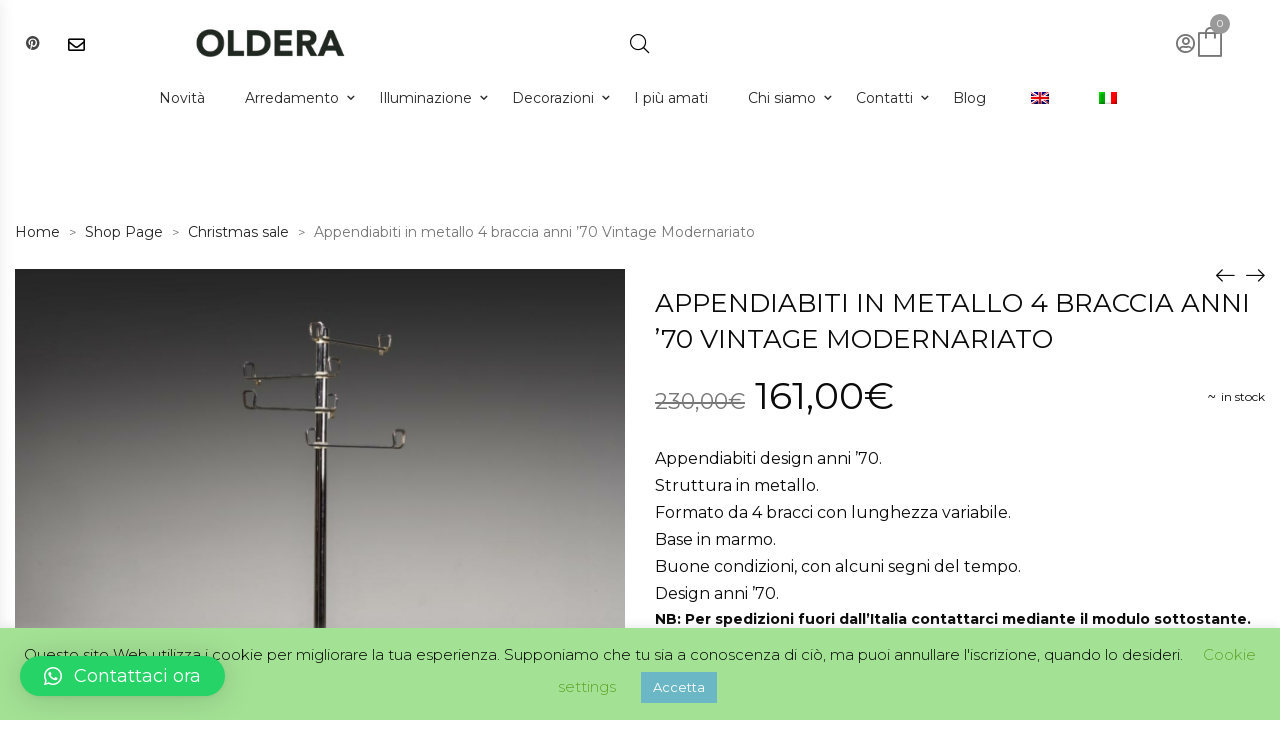

--- FILE ---
content_type: text/html; charset=UTF-8
request_url: https://oldera.it/prodotto/appendiabiti-in-metallo-4-braccia-anni-70-vintage-modernariato
body_size: 38071
content:
<!DOCTYPE html>
<html lang="it-IT">
<head>
    <meta charset="UTF-8">
    <!--[if IE]>
    <meta http-equiv="X-UA-Compatible" content="IE=edge,chrome=1">
    <![endif]-->
    <meta name="viewport" content="user-scalable=no, width=device-width, initial-scale=1.0" />
    <meta name="apple-mobile-web-app-capable" content="yes" />
    <link rel="profile" href="https://gmpg.org/xfn/11">
    <link rel="pingback" href="https://oldera.it/xmlrpc.php">
    <title>Appendiabiti in metallo 4 braccia anni &#8217;70 Vintage Modernariato &#8211; Oldera</title>
<meta name='robots' content='max-image-preview:large' />
	<style>img:is([sizes="auto" i], [sizes^="auto," i]) { contain-intrinsic-size: 3000px 1500px }</style>
	<link rel='dns-prefetch' href='//stats.wp.com' />
<link rel='dns-prefetch' href='//fonts.googleapis.com' />
<link rel="alternate" type="application/rss+xml" title="Oldera &raquo; Feed" href="https://oldera.it/feed" />
<link rel="alternate" type="application/rss+xml" title="Oldera &raquo; Feed dei commenti" href="https://oldera.it/comments/feed" />
		<!-- This site uses the Google Analytics by MonsterInsights plugin v8.25.0 - Using Analytics tracking - https://www.monsterinsights.com/ -->
							<script src="//www.googletagmanager.com/gtag/js?id=G-S7C2ES364Y"  data-cfasync="false" data-wpfc-render="false" type="text/javascript" async></script>
			<script data-cfasync="false" data-wpfc-render="false" type="text/javascript">
				var mi_version = '8.25.0';
				var mi_track_user = true;
				var mi_no_track_reason = '';
								var MonsterInsightsDefaultLocations = {"page_location":"https:\/\/oldera.it\/prodotto\/appendiabiti-in-metallo-4-braccia-anni-70-vintage-modernariato\/"};
				if ( typeof MonsterInsightsPrivacyGuardFilter === 'function' ) {
					var MonsterInsightsLocations = (typeof MonsterInsightsExcludeQuery === 'object') ? MonsterInsightsPrivacyGuardFilter( MonsterInsightsExcludeQuery ) : MonsterInsightsPrivacyGuardFilter( MonsterInsightsDefaultLocations );
				} else {
					var MonsterInsightsLocations = (typeof MonsterInsightsExcludeQuery === 'object') ? MonsterInsightsExcludeQuery : MonsterInsightsDefaultLocations;
				}

								var disableStrs = [
										'ga-disable-G-S7C2ES364Y',
									];

				/* Function to detect opted out users */
				function __gtagTrackerIsOptedOut() {
					for (var index = 0; index < disableStrs.length; index++) {
						if (document.cookie.indexOf(disableStrs[index] + '=true') > -1) {
							return true;
						}
					}

					return false;
				}

				/* Disable tracking if the opt-out cookie exists. */
				if (__gtagTrackerIsOptedOut()) {
					for (var index = 0; index < disableStrs.length; index++) {
						window[disableStrs[index]] = true;
					}
				}

				/* Opt-out function */
				function __gtagTrackerOptout() {
					for (var index = 0; index < disableStrs.length; index++) {
						document.cookie = disableStrs[index] + '=true; expires=Thu, 31 Dec 2099 23:59:59 UTC; path=/';
						window[disableStrs[index]] = true;
					}
				}

				if ('undefined' === typeof gaOptout) {
					function gaOptout() {
						__gtagTrackerOptout();
					}
				}
								window.dataLayer = window.dataLayer || [];

				window.MonsterInsightsDualTracker = {
					helpers: {},
					trackers: {},
				};
				if (mi_track_user) {
					function __gtagDataLayer() {
						dataLayer.push(arguments);
					}

					function __gtagTracker(type, name, parameters) {
						if (!parameters) {
							parameters = {};
						}

						if (parameters.send_to) {
							__gtagDataLayer.apply(null, arguments);
							return;
						}

						if (type === 'event') {
														parameters.send_to = monsterinsights_frontend.v4_id;
							var hookName = name;
							if (typeof parameters['event_category'] !== 'undefined') {
								hookName = parameters['event_category'] + ':' + name;
							}

							if (typeof MonsterInsightsDualTracker.trackers[hookName] !== 'undefined') {
								MonsterInsightsDualTracker.trackers[hookName](parameters);
							} else {
								__gtagDataLayer('event', name, parameters);
							}
							
						} else {
							__gtagDataLayer.apply(null, arguments);
						}
					}

					__gtagTracker('js', new Date());
					__gtagTracker('set', {
						'developer_id.dZGIzZG': true,
											});
					if ( MonsterInsightsLocations.page_location ) {
						__gtagTracker('set', MonsterInsightsLocations);
					}
										__gtagTracker('config', 'G-S7C2ES364Y', {"forceSSL":"true","link_attribution":"true"} );
															window.gtag = __gtagTracker;										(function () {
						/* https://developers.google.com/analytics/devguides/collection/analyticsjs/ */
						/* ga and __gaTracker compatibility shim. */
						var noopfn = function () {
							return null;
						};
						var newtracker = function () {
							return new Tracker();
						};
						var Tracker = function () {
							return null;
						};
						var p = Tracker.prototype;
						p.get = noopfn;
						p.set = noopfn;
						p.send = function () {
							var args = Array.prototype.slice.call(arguments);
							args.unshift('send');
							__gaTracker.apply(null, args);
						};
						var __gaTracker = function () {
							var len = arguments.length;
							if (len === 0) {
								return;
							}
							var f = arguments[len - 1];
							if (typeof f !== 'object' || f === null || typeof f.hitCallback !== 'function') {
								if ('send' === arguments[0]) {
									var hitConverted, hitObject = false, action;
									if ('event' === arguments[1]) {
										if ('undefined' !== typeof arguments[3]) {
											hitObject = {
												'eventAction': arguments[3],
												'eventCategory': arguments[2],
												'eventLabel': arguments[4],
												'value': arguments[5] ? arguments[5] : 1,
											}
										}
									}
									if ('pageview' === arguments[1]) {
										if ('undefined' !== typeof arguments[2]) {
											hitObject = {
												'eventAction': 'page_view',
												'page_path': arguments[2],
											}
										}
									}
									if (typeof arguments[2] === 'object') {
										hitObject = arguments[2];
									}
									if (typeof arguments[5] === 'object') {
										Object.assign(hitObject, arguments[5]);
									}
									if ('undefined' !== typeof arguments[1].hitType) {
										hitObject = arguments[1];
										if ('pageview' === hitObject.hitType) {
											hitObject.eventAction = 'page_view';
										}
									}
									if (hitObject) {
										action = 'timing' === arguments[1].hitType ? 'timing_complete' : hitObject.eventAction;
										hitConverted = mapArgs(hitObject);
										__gtagTracker('event', action, hitConverted);
									}
								}
								return;
							}

							function mapArgs(args) {
								var arg, hit = {};
								var gaMap = {
									'eventCategory': 'event_category',
									'eventAction': 'event_action',
									'eventLabel': 'event_label',
									'eventValue': 'event_value',
									'nonInteraction': 'non_interaction',
									'timingCategory': 'event_category',
									'timingVar': 'name',
									'timingValue': 'value',
									'timingLabel': 'event_label',
									'page': 'page_path',
									'location': 'page_location',
									'title': 'page_title',
									'referrer' : 'page_referrer',
								};
								for (arg in args) {
																		if (!(!args.hasOwnProperty(arg) || !gaMap.hasOwnProperty(arg))) {
										hit[gaMap[arg]] = args[arg];
									} else {
										hit[arg] = args[arg];
									}
								}
								return hit;
							}

							try {
								f.hitCallback();
							} catch (ex) {
							}
						};
						__gaTracker.create = newtracker;
						__gaTracker.getByName = newtracker;
						__gaTracker.getAll = function () {
							return [];
						};
						__gaTracker.remove = noopfn;
						__gaTracker.loaded = true;
						window['__gaTracker'] = __gaTracker;
					})();
									} else {
										console.log("");
					(function () {
						function __gtagTracker() {
							return null;
						}

						window['__gtagTracker'] = __gtagTracker;
						window['gtag'] = __gtagTracker;
					})();
									}
			</script>
				<!-- / Google Analytics by MonsterInsights -->
		<script type="text/javascript">
/* <![CDATA[ */
window._wpemojiSettings = {"baseUrl":"https:\/\/s.w.org\/images\/core\/emoji\/15.0.3\/72x72\/","ext":".png","svgUrl":"https:\/\/s.w.org\/images\/core\/emoji\/15.0.3\/svg\/","svgExt":".svg","source":{"concatemoji":"https:\/\/oldera.it\/wp-includes\/js\/wp-emoji-release.min.js?ver=6.7.4"}};
/*! This file is auto-generated */
!function(i,n){var o,s,e;function c(e){try{var t={supportTests:e,timestamp:(new Date).valueOf()};sessionStorage.setItem(o,JSON.stringify(t))}catch(e){}}function p(e,t,n){e.clearRect(0,0,e.canvas.width,e.canvas.height),e.fillText(t,0,0);var t=new Uint32Array(e.getImageData(0,0,e.canvas.width,e.canvas.height).data),r=(e.clearRect(0,0,e.canvas.width,e.canvas.height),e.fillText(n,0,0),new Uint32Array(e.getImageData(0,0,e.canvas.width,e.canvas.height).data));return t.every(function(e,t){return e===r[t]})}function u(e,t,n){switch(t){case"flag":return n(e,"\ud83c\udff3\ufe0f\u200d\u26a7\ufe0f","\ud83c\udff3\ufe0f\u200b\u26a7\ufe0f")?!1:!n(e,"\ud83c\uddfa\ud83c\uddf3","\ud83c\uddfa\u200b\ud83c\uddf3")&&!n(e,"\ud83c\udff4\udb40\udc67\udb40\udc62\udb40\udc65\udb40\udc6e\udb40\udc67\udb40\udc7f","\ud83c\udff4\u200b\udb40\udc67\u200b\udb40\udc62\u200b\udb40\udc65\u200b\udb40\udc6e\u200b\udb40\udc67\u200b\udb40\udc7f");case"emoji":return!n(e,"\ud83d\udc26\u200d\u2b1b","\ud83d\udc26\u200b\u2b1b")}return!1}function f(e,t,n){var r="undefined"!=typeof WorkerGlobalScope&&self instanceof WorkerGlobalScope?new OffscreenCanvas(300,150):i.createElement("canvas"),a=r.getContext("2d",{willReadFrequently:!0}),o=(a.textBaseline="top",a.font="600 32px Arial",{});return e.forEach(function(e){o[e]=t(a,e,n)}),o}function t(e){var t=i.createElement("script");t.src=e,t.defer=!0,i.head.appendChild(t)}"undefined"!=typeof Promise&&(o="wpEmojiSettingsSupports",s=["flag","emoji"],n.supports={everything:!0,everythingExceptFlag:!0},e=new Promise(function(e){i.addEventListener("DOMContentLoaded",e,{once:!0})}),new Promise(function(t){var n=function(){try{var e=JSON.parse(sessionStorage.getItem(o));if("object"==typeof e&&"number"==typeof e.timestamp&&(new Date).valueOf()<e.timestamp+604800&&"object"==typeof e.supportTests)return e.supportTests}catch(e){}return null}();if(!n){if("undefined"!=typeof Worker&&"undefined"!=typeof OffscreenCanvas&&"undefined"!=typeof URL&&URL.createObjectURL&&"undefined"!=typeof Blob)try{var e="postMessage("+f.toString()+"("+[JSON.stringify(s),u.toString(),p.toString()].join(",")+"));",r=new Blob([e],{type:"text/javascript"}),a=new Worker(URL.createObjectURL(r),{name:"wpTestEmojiSupports"});return void(a.onmessage=function(e){c(n=e.data),a.terminate(),t(n)})}catch(e){}c(n=f(s,u,p))}t(n)}).then(function(e){for(var t in e)n.supports[t]=e[t],n.supports.everything=n.supports.everything&&n.supports[t],"flag"!==t&&(n.supports.everythingExceptFlag=n.supports.everythingExceptFlag&&n.supports[t]);n.supports.everythingExceptFlag=n.supports.everythingExceptFlag&&!n.supports.flag,n.DOMReady=!1,n.readyCallback=function(){n.DOMReady=!0}}).then(function(){return e}).then(function(){var e;n.supports.everything||(n.readyCallback(),(e=n.source||{}).concatemoji?t(e.concatemoji):e.wpemoji&&e.twemoji&&(t(e.twemoji),t(e.wpemoji)))}))}((window,document),window._wpemojiSettings);
/* ]]> */
</script>
<link rel='stylesheet' id='wdp_cart-summary-css' href='https://oldera.it/wp-content/plugins/advanced-dynamic-pricing-for-woocommerce/BaseVersion/assets/css/cart-summary.css?ver=4.9.9'  media='all' />
<style id='wp-emoji-styles-inline-css' type='text/css'>

	img.wp-smiley, img.emoji {
		display: inline !important;
		border: none !important;
		box-shadow: none !important;
		height: 1em !important;
		width: 1em !important;
		margin: 0 0.07em !important;
		vertical-align: -0.1em !important;
		background: none !important;
		padding: 0 !important;
	}
</style>
<link rel='stylesheet' id='wp-block-library-css' href='https://oldera.it/wp-includes/css/dist/block-library/style.min.css?ver=6.7.4'  media='all' />
<style id='classic-theme-styles-inline-css' type='text/css'>
/*! This file is auto-generated */
.wp-block-button__link{color:#fff;background-color:#32373c;border-radius:9999px;box-shadow:none;text-decoration:none;padding:calc(.667em + 2px) calc(1.333em + 2px);font-size:1.125em}.wp-block-file__button{background:#32373c;color:#fff;text-decoration:none}
</style>
<style id='global-styles-inline-css' type='text/css'>
:root{--wp--preset--aspect-ratio--square: 1;--wp--preset--aspect-ratio--4-3: 4/3;--wp--preset--aspect-ratio--3-4: 3/4;--wp--preset--aspect-ratio--3-2: 3/2;--wp--preset--aspect-ratio--2-3: 2/3;--wp--preset--aspect-ratio--16-9: 16/9;--wp--preset--aspect-ratio--9-16: 9/16;--wp--preset--color--black: #000000;--wp--preset--color--cyan-bluish-gray: #abb8c3;--wp--preset--color--white: #ffffff;--wp--preset--color--pale-pink: #f78da7;--wp--preset--color--vivid-red: #cf2e2e;--wp--preset--color--luminous-vivid-orange: #ff6900;--wp--preset--color--luminous-vivid-amber: #fcb900;--wp--preset--color--light-green-cyan: #7bdcb5;--wp--preset--color--vivid-green-cyan: #00d084;--wp--preset--color--pale-cyan-blue: #8ed1fc;--wp--preset--color--vivid-cyan-blue: #0693e3;--wp--preset--color--vivid-purple: #9b51e0;--wp--preset--color--toro-theme-primary: #fc4f4f;--wp--preset--color--toro-theme-secondary: #2F2F2F;--wp--preset--color--strong-magenta: #a156b4;--wp--preset--color--light-grayish-magenta: #d0a5db;--wp--preset--color--very-light-gray: #eee;--wp--preset--color--very-dark-gray: #444;--wp--preset--gradient--vivid-cyan-blue-to-vivid-purple: linear-gradient(135deg,rgba(6,147,227,1) 0%,rgb(155,81,224) 100%);--wp--preset--gradient--light-green-cyan-to-vivid-green-cyan: linear-gradient(135deg,rgb(122,220,180) 0%,rgb(0,208,130) 100%);--wp--preset--gradient--luminous-vivid-amber-to-luminous-vivid-orange: linear-gradient(135deg,rgba(252,185,0,1) 0%,rgba(255,105,0,1) 100%);--wp--preset--gradient--luminous-vivid-orange-to-vivid-red: linear-gradient(135deg,rgba(255,105,0,1) 0%,rgb(207,46,46) 100%);--wp--preset--gradient--very-light-gray-to-cyan-bluish-gray: linear-gradient(135deg,rgb(238,238,238) 0%,rgb(169,184,195) 100%);--wp--preset--gradient--cool-to-warm-spectrum: linear-gradient(135deg,rgb(74,234,220) 0%,rgb(151,120,209) 20%,rgb(207,42,186) 40%,rgb(238,44,130) 60%,rgb(251,105,98) 80%,rgb(254,248,76) 100%);--wp--preset--gradient--blush-light-purple: linear-gradient(135deg,rgb(255,206,236) 0%,rgb(152,150,240) 100%);--wp--preset--gradient--blush-bordeaux: linear-gradient(135deg,rgb(254,205,165) 0%,rgb(254,45,45) 50%,rgb(107,0,62) 100%);--wp--preset--gradient--luminous-dusk: linear-gradient(135deg,rgb(255,203,112) 0%,rgb(199,81,192) 50%,rgb(65,88,208) 100%);--wp--preset--gradient--pale-ocean: linear-gradient(135deg,rgb(255,245,203) 0%,rgb(182,227,212) 50%,rgb(51,167,181) 100%);--wp--preset--gradient--electric-grass: linear-gradient(135deg,rgb(202,248,128) 0%,rgb(113,206,126) 100%);--wp--preset--gradient--midnight: linear-gradient(135deg,rgb(2,3,129) 0%,rgb(40,116,252) 100%);--wp--preset--font-size--small: 13px;--wp--preset--font-size--medium: 20px;--wp--preset--font-size--large: 36px;--wp--preset--font-size--x-large: 42px;--wp--preset--spacing--20: 0.44rem;--wp--preset--spacing--30: 0.67rem;--wp--preset--spacing--40: 1rem;--wp--preset--spacing--50: 1.5rem;--wp--preset--spacing--60: 2.25rem;--wp--preset--spacing--70: 3.38rem;--wp--preset--spacing--80: 5.06rem;--wp--preset--shadow--natural: 6px 6px 9px rgba(0, 0, 0, 0.2);--wp--preset--shadow--deep: 12px 12px 50px rgba(0, 0, 0, 0.4);--wp--preset--shadow--sharp: 6px 6px 0px rgba(0, 0, 0, 0.2);--wp--preset--shadow--outlined: 6px 6px 0px -3px rgba(255, 255, 255, 1), 6px 6px rgba(0, 0, 0, 1);--wp--preset--shadow--crisp: 6px 6px 0px rgba(0, 0, 0, 1);}:where(.is-layout-flex){gap: 0.5em;}:where(.is-layout-grid){gap: 0.5em;}body .is-layout-flex{display: flex;}.is-layout-flex{flex-wrap: wrap;align-items: center;}.is-layout-flex > :is(*, div){margin: 0;}body .is-layout-grid{display: grid;}.is-layout-grid > :is(*, div){margin: 0;}:where(.wp-block-columns.is-layout-flex){gap: 2em;}:where(.wp-block-columns.is-layout-grid){gap: 2em;}:where(.wp-block-post-template.is-layout-flex){gap: 1.25em;}:where(.wp-block-post-template.is-layout-grid){gap: 1.25em;}.has-black-color{color: var(--wp--preset--color--black) !important;}.has-cyan-bluish-gray-color{color: var(--wp--preset--color--cyan-bluish-gray) !important;}.has-white-color{color: var(--wp--preset--color--white) !important;}.has-pale-pink-color{color: var(--wp--preset--color--pale-pink) !important;}.has-vivid-red-color{color: var(--wp--preset--color--vivid-red) !important;}.has-luminous-vivid-orange-color{color: var(--wp--preset--color--luminous-vivid-orange) !important;}.has-luminous-vivid-amber-color{color: var(--wp--preset--color--luminous-vivid-amber) !important;}.has-light-green-cyan-color{color: var(--wp--preset--color--light-green-cyan) !important;}.has-vivid-green-cyan-color{color: var(--wp--preset--color--vivid-green-cyan) !important;}.has-pale-cyan-blue-color{color: var(--wp--preset--color--pale-cyan-blue) !important;}.has-vivid-cyan-blue-color{color: var(--wp--preset--color--vivid-cyan-blue) !important;}.has-vivid-purple-color{color: var(--wp--preset--color--vivid-purple) !important;}.has-black-background-color{background-color: var(--wp--preset--color--black) !important;}.has-cyan-bluish-gray-background-color{background-color: var(--wp--preset--color--cyan-bluish-gray) !important;}.has-white-background-color{background-color: var(--wp--preset--color--white) !important;}.has-pale-pink-background-color{background-color: var(--wp--preset--color--pale-pink) !important;}.has-vivid-red-background-color{background-color: var(--wp--preset--color--vivid-red) !important;}.has-luminous-vivid-orange-background-color{background-color: var(--wp--preset--color--luminous-vivid-orange) !important;}.has-luminous-vivid-amber-background-color{background-color: var(--wp--preset--color--luminous-vivid-amber) !important;}.has-light-green-cyan-background-color{background-color: var(--wp--preset--color--light-green-cyan) !important;}.has-vivid-green-cyan-background-color{background-color: var(--wp--preset--color--vivid-green-cyan) !important;}.has-pale-cyan-blue-background-color{background-color: var(--wp--preset--color--pale-cyan-blue) !important;}.has-vivid-cyan-blue-background-color{background-color: var(--wp--preset--color--vivid-cyan-blue) !important;}.has-vivid-purple-background-color{background-color: var(--wp--preset--color--vivid-purple) !important;}.has-black-border-color{border-color: var(--wp--preset--color--black) !important;}.has-cyan-bluish-gray-border-color{border-color: var(--wp--preset--color--cyan-bluish-gray) !important;}.has-white-border-color{border-color: var(--wp--preset--color--white) !important;}.has-pale-pink-border-color{border-color: var(--wp--preset--color--pale-pink) !important;}.has-vivid-red-border-color{border-color: var(--wp--preset--color--vivid-red) !important;}.has-luminous-vivid-orange-border-color{border-color: var(--wp--preset--color--luminous-vivid-orange) !important;}.has-luminous-vivid-amber-border-color{border-color: var(--wp--preset--color--luminous-vivid-amber) !important;}.has-light-green-cyan-border-color{border-color: var(--wp--preset--color--light-green-cyan) !important;}.has-vivid-green-cyan-border-color{border-color: var(--wp--preset--color--vivid-green-cyan) !important;}.has-pale-cyan-blue-border-color{border-color: var(--wp--preset--color--pale-cyan-blue) !important;}.has-vivid-cyan-blue-border-color{border-color: var(--wp--preset--color--vivid-cyan-blue) !important;}.has-vivid-purple-border-color{border-color: var(--wp--preset--color--vivid-purple) !important;}.has-vivid-cyan-blue-to-vivid-purple-gradient-background{background: var(--wp--preset--gradient--vivid-cyan-blue-to-vivid-purple) !important;}.has-light-green-cyan-to-vivid-green-cyan-gradient-background{background: var(--wp--preset--gradient--light-green-cyan-to-vivid-green-cyan) !important;}.has-luminous-vivid-amber-to-luminous-vivid-orange-gradient-background{background: var(--wp--preset--gradient--luminous-vivid-amber-to-luminous-vivid-orange) !important;}.has-luminous-vivid-orange-to-vivid-red-gradient-background{background: var(--wp--preset--gradient--luminous-vivid-orange-to-vivid-red) !important;}.has-very-light-gray-to-cyan-bluish-gray-gradient-background{background: var(--wp--preset--gradient--very-light-gray-to-cyan-bluish-gray) !important;}.has-cool-to-warm-spectrum-gradient-background{background: var(--wp--preset--gradient--cool-to-warm-spectrum) !important;}.has-blush-light-purple-gradient-background{background: var(--wp--preset--gradient--blush-light-purple) !important;}.has-blush-bordeaux-gradient-background{background: var(--wp--preset--gradient--blush-bordeaux) !important;}.has-luminous-dusk-gradient-background{background: var(--wp--preset--gradient--luminous-dusk) !important;}.has-pale-ocean-gradient-background{background: var(--wp--preset--gradient--pale-ocean) !important;}.has-electric-grass-gradient-background{background: var(--wp--preset--gradient--electric-grass) !important;}.has-midnight-gradient-background{background: var(--wp--preset--gradient--midnight) !important;}.has-small-font-size{font-size: var(--wp--preset--font-size--small) !important;}.has-medium-font-size{font-size: var(--wp--preset--font-size--medium) !important;}.has-large-font-size{font-size: var(--wp--preset--font-size--large) !important;}.has-x-large-font-size{font-size: var(--wp--preset--font-size--x-large) !important;}
:where(.wp-block-post-template.is-layout-flex){gap: 1.25em;}:where(.wp-block-post-template.is-layout-grid){gap: 1.25em;}
:where(.wp-block-columns.is-layout-flex){gap: 2em;}:where(.wp-block-columns.is-layout-grid){gap: 2em;}
:root :where(.wp-block-pullquote){font-size: 1.5em;line-height: 1.6;}
</style>
<link rel='stylesheet' id='contact-form-7-css' href='https://oldera.it/wp-content/plugins/contact-form-7/includes/css/styles.css?ver=5.9.3'  media='all' />
<link rel='stylesheet' id='cookie-law-info-css' href='https://oldera.it/wp-content/plugins/cookie-law-info/legacy/public/css/cookie-law-info-public.css?ver=3.2.1'  media='all' />
<link rel='stylesheet' id='cookie-law-info-gdpr-css' href='https://oldera.it/wp-content/plugins/cookie-law-info/legacy/public/css/cookie-law-info-gdpr.css?ver=3.2.1'  media='all' />
<link rel='stylesheet' id='lastudio-dlicon-css' href='https://oldera.it/wp-content/plugins/lastudio-elements/assets/css/lib/dlicon/dlicon.css?ver=1.2.3'  media='all' />
<style id='lastudio-dlicon-inline-css' type='text/css'>
@font-face {
                    font-family: 'dliconoutline';
                    src: url('https://oldera.it/wp-content/plugins/lastudio-elements/assets/css/lib/dlicon/dlicon.woff2') format('woff2'),
                         url('https://oldera.it/wp-content/plugins/lastudio-elements/assets/css/lib/dlicon/dlicon.woff') format('woff'),
                         url('https://oldera.it/wp-content/plugins/lastudio-elements/assets/css/lib/dlicon/dlicon.ttf') format('truetype');
                    font-weight: 400;
                    font-style: normal
                }
</style>
<link rel='stylesheet' id='wcsob-css' href='https://oldera.it/wp-content/plugins/sold-out-badge-for-woocommerce//style.css?ver=6.7.4'  media='all' />
<style id='wcsob-inline-css' type='text/css'>
.wcsob_soldout { color: #9F0C06;background: ;font-size: 76px;padding-top: 0px;padding-right: 0px;padding-bottom: 0px;padding-left: 0px;font-weight: bold;width: 30px;height: 40px;border-radius: 0px;z-index: 9999;text-align: center;position: absolute;top: 50px;right: auto;bottom: auto;left: 70px; }.single-product .wcsob_soldout { top: auto;right: auto;bottom: auto;left: auto; }
</style>
<link rel='stylesheet' id='photoswipe-css' href='https://oldera.it/wp-content/plugins/woocommerce/assets/css/photoswipe/photoswipe.min.css?ver=8.7.0'  media='all' />
<link rel='stylesheet' id='photoswipe-default-skin-css' href='https://oldera.it/wp-content/plugins/woocommerce/assets/css/photoswipe/default-skin/default-skin.min.css?ver=8.7.0'  media='all' />
<style id='woocommerce-inline-inline-css' type='text/css'>
.woocommerce form .form-row .required { visibility: visible; }
</style>
<link rel='stylesheet' id='trp-language-switcher-style-css' href='https://oldera.it/wp-content/plugins/translatepress-multilingual/assets/css/trp-language-switcher.css?ver=2.7.4'  media='all' />
<link rel='stylesheet' id='gateway-css' href='https://oldera.it/wp-content/plugins/woocommerce-paypal-payments/modules/ppcp-button/assets/css/gateway.css?ver=2.6.0'  media='all' />
<link rel='stylesheet' id='wgdr-css' href='https://oldera.it/wp-content/plugins/woocommerce-google-dynamic-retargeting-tag/public/css/wgdr-frontend.css?ver=6.7.4'  media='all' />
<link rel='stylesheet' id='elementor-icons-css' href='https://oldera.it/wp-content/plugins/elementor/assets/lib/eicons/css/elementor-icons.min.css?ver=5.29.0'  media='all' />
<link rel='stylesheet' id='elementor-frontend-css' href='https://oldera.it/wp-content/uploads/elementor/css/custom-frontend.min.css?ver=1746254977'  media='all' />
<link rel='stylesheet' id='swiper-css' href='https://oldera.it/wp-content/plugins/elementor/assets/lib/swiper/v8/css/swiper.min.css?ver=8.4.5'  media='all' />
<link rel='stylesheet' id='elementor-post-34078-css' href='https://oldera.it/wp-content/uploads/elementor/css/post-34078.css?ver=1746254977'  media='all' />
<link rel='stylesheet' id='lastudio-elements-css' href='https://oldera.it/wp-content/plugins/lastudio-elements/assets/css/lastudio-elements.css?ver=1.2.3'  media='all' />
<link rel='stylesheet' id='elementor-pro-css' href='https://oldera.it/wp-content/uploads/elementor/css/custom-pro-frontend.min.css?ver=1746254977'  media='all' />
<link rel='stylesheet' id='font-awesome-5-all-css' href='https://oldera.it/wp-content/plugins/elementor/assets/lib/font-awesome/css/all.min.css?ver=3.20.3'  media='all' />
<link rel='stylesheet' id='font-awesome-4-shim-css' href='https://oldera.it/wp-content/plugins/elementor/assets/lib/font-awesome/css/v4-shims.min.css?ver=3.20.3'  media='all' />
<link rel='stylesheet' id='elementor-post-5007-css' href='https://oldera.it/wp-content/uploads/elementor/css/post-5007.css?ver=1746254979'  media='all' />
<link rel='stylesheet' id='elementor-post-42731-css' href='https://oldera.it/wp-content/uploads/elementor/css/post-42731.css?ver=1746254979'  media='all' />
<link rel='stylesheet' id='pmw-public-elementor-fix-css' href='https://oldera.it/wp-content/plugins/woocommerce-google-adwords-conversion-tracking-tag/css/public/elementor-fix.css?ver=1.41.0'  media='all' />
<link rel='stylesheet' id='qlwapp-css' href='https://oldera.it/wp-content/plugins/wp-whatsapp-chat/build/frontend/css/style.css?ver=7.3.4'  media='all' />
<link rel='stylesheet' id='font-awesome-css' href='https://oldera.it/wp-content/plugins/elementor/assets/lib/font-awesome/css/font-awesome.min.css?ver=4.7.0'  media='all' />
<style id='font-awesome-inline-css' type='text/css'>
@font-face{
                font-family: 'FontAwesome';
                src: url('//oldera.it/wp-content/themes/toro/assets/fonts/fontawesome-webfont.eot');
                src: url('//oldera.it/wp-content/themes/toro/assets/fonts/fontawesome-webfont.eot') format('embedded-opentype'),
                     url('//oldera.it/wp-content/themes/toro/assets/fonts/fontawesome-webfont.woff2') format('woff2'),
                     url('//oldera.it/wp-content/themes/toro/assets/fonts/fontawesome-webfont.woff') format('woff'),
                     url('//oldera.it/wp-content/themes/toro/assets/fonts/fontawesome-webfont.ttf') format('truetype'),
                     url('//oldera.it/wp-content/themes/toro/assets/fonts/fontawesome-webfont.svg') format('svg');
                font-weight:normal;
                font-style:normal
            }
</style>
<link rel='stylesheet' id='toro-theme-css' href='https://oldera.it/wp-content/themes/toro/style.css?ver=1.6.0'  media='all' />
<style id='toro-theme-inline-css' type='text/css'>
.site-loading .la-image-loading {opacity: 1;visibility: visible}.la-image-loading.spinner-custom .content {width: 100px;margin-top: -50px;height: 100px;margin-left: -50px;text-align: center}.la-image-loading.spinner-custom .content img {width: auto;margin: 0 auto}.site-loading #page.site {opacity: 0;transition: all .3s ease-in-out}#page.site {opacity: 1}.la-image-loading {opacity: 0;position: fixed;z-index: 999999;left: 0;top: 0;right: 0;bottom: 0;background: #fff;overflow: hidden;transition: all .3s ease-in-out;-webkit-transition: all .3s ease-in-out;visibility: hidden}.la-image-loading .content {position: absolute;width: 50px;height: 50px;top: 50%;left: 50%;margin-left: -25px;margin-top: -25px}.la-loader.spinner1 {width: 40px;height: 40px;margin: 5px;display: block;box-shadow: 0 0 20px 0 rgba(0, 0, 0, 0.15);-webkit-box-shadow: 0 0 20px 0 rgba(0, 0, 0, 0.15);-webkit-animation: la-rotateplane 1.2s infinite ease-in-out;animation: la-rotateplane 1.2s infinite ease-in-out;border-radius: 3px;-moz-border-radius: 3px;-webkit-border-radius: 3px}.la-loader.spinner2 {width: 40px;height: 40px;margin: 5px;box-shadow: 0 0 20px 0 rgba(0, 0, 0, 0.15);-webkit-box-shadow: 0 0 20px 0 rgba(0, 0, 0, 0.15);border-radius: 100%;-webkit-animation: la-scaleout 1.0s infinite ease-in-out;animation: la-scaleout 1.0s infinite ease-in-out}.la-loader.spinner3 {margin: 15px 0 0 -10px;width: 70px;text-align: center}.la-loader.spinner3 [class*="bounce"] {width: 18px;height: 18px;box-shadow: 0 0 20px 0 rgba(0, 0, 0, 0.15);-webkit-box-shadow: 0 0 20px 0 rgba(0, 0, 0, 0.15);border-radius: 100%;display: inline-block;-webkit-animation: la-bouncedelay 1.4s infinite ease-in-out;animation: la-bouncedelay 1.4s infinite ease-in-out;-webkit-animation-fill-mode: both;animation-fill-mode: both}.la-loader.spinner3 .bounce1 {-webkit-animation-delay: -.32s;animation-delay: -.32s}.la-loader.spinner3 .bounce2 {-webkit-animation-delay: -.16s;animation-delay: -.16s}.la-loader.spinner4 {margin: 5px;width: 40px;height: 40px;text-align: center;-webkit-animation: la-rotate 2.0s infinite linear;animation: la-rotate 2.0s infinite linear}.la-loader.spinner4 [class*="dot"] {width: 60%;height: 60%;display: inline-block;position: absolute;top: 0;border-radius: 100%;-webkit-animation: la-bounce 2.0s infinite ease-in-out;animation: la-bounce 2.0s infinite ease-in-out;box-shadow: 0 0 20px 0 rgba(0, 0, 0, 0.15);-webkit-box-shadow: 0 0 20px 0 rgba(0, 0, 0, 0.15)}.la-loader.spinner4 .dot2 {top: auto;bottom: 0;-webkit-animation-delay: -1.0s;animation-delay: -1.0s}.la-loader.spinner5 {margin: 5px;width: 40px;height: 40px}.la-loader.spinner5 div {width: 33%;height: 33%;float: left;-webkit-animation: la-cubeGridScaleDelay 1.3s infinite ease-in-out;animation: la-cubeGridScaleDelay 1.3s infinite ease-in-out}.la-loader.spinner5 div:nth-child(1), .la-loader.spinner5 div:nth-child(5), .la-loader.spinner5 div:nth-child(9) {-webkit-animation-delay: .2s;animation-delay: .2s}.la-loader.spinner5 div:nth-child(2), .la-loader.spinner5 div:nth-child(6) {-webkit-animation-delay: .3s;animation-delay: .3s}.la-loader.spinner5 div:nth-child(3) {-webkit-animation-delay: .4s;animation-delay: .4s}.la-loader.spinner5 div:nth-child(4), .la-loader.spinner5 div:nth-child(8) {-webkit-animation-delay: .1s;animation-delay: .1s}.la-loader.spinner5 div:nth-child(7) {-webkit-animation-delay: 0s;animation-delay: 0s}@-webkit-keyframes la-rotateplane {0% {-webkit-transform: perspective(120px)}50% {-webkit-transform: perspective(120px) rotateY(180deg)}100% {-webkit-transform: perspective(120px) rotateY(180deg) rotateX(180deg)}}@keyframes la-rotateplane {0% {transform: perspective(120px) rotateX(0deg) rotateY(0deg)}50% {transform: perspective(120px) rotateX(-180.1deg) rotateY(0deg)}100% {transform: perspective(120px) rotateX(-180deg) rotateY(-179.9deg)}}@-webkit-keyframes la-scaleout {0% {-webkit-transform: scale(0)}100% {-webkit-transform: scale(1);opacity: 0}}@keyframes la-scaleout {0% {transform: scale(0);-webkit-transform: scale(0)}100% {transform: scale(1);-webkit-transform: scale(1);opacity: 0}}@-webkit-keyframes la-bouncedelay {0%, 80%, 100% {-webkit-transform: scale(0)}40% {-webkit-transform: scale(1)}}@keyframes la-bouncedelay {0%, 80%, 100% {transform: scale(0)}40% {transform: scale(1)}}@-webkit-keyframes la-rotate {100% {-webkit-transform: rotate(360deg)}}@keyframes la-rotate {100% {transform: rotate(360deg);-webkit-transform: rotate(360deg)}}@-webkit-keyframes la-bounce {0%, 100% {-webkit-transform: scale(0)}50% {-webkit-transform: scale(1)}}@keyframes la-bounce {0%, 100% {transform: scale(0)}50% {transform: scale(1)}}@-webkit-keyframes la-cubeGridScaleDelay {0% {-webkit-transform: scale3d(1, 1, 1)}35% {-webkit-transform: scale3d(0, 0, 1)}70% {-webkit-transform: scale3d(1, 1, 1)}100% {-webkit-transform: scale3d(1, 1, 1)}}@keyframes la-cubeGridScaleDelay {0% {transform: scale3d(1, 1, 1)}35% {transform: scale3d(0, 0, 1)}70% {transform: scale3d(1, 1, 1)}100% {transform: scale3d(1, 1, 1)}}.la-loader.spinner1, .la-loader.spinner2, .la-loader.spinner3 [class*="bounce"], .la-loader.spinner4 [class*="dot"], .la-loader.spinner5 div{background-color: #999999}.show-when-logged{display: none !important}.section-page-header{color: #777777;background-repeat: repeat;background-position: left top}.section-page-header .page-title{color: #262626}.section-page-header a{color: #262626}.section-page-header a:hover{color: #fc4f4f}.section-page-header .page-header-inner{padding-top: 50px;padding-bottom: 25px}@media(min-width: 768px){.section-page-header .page-header-inner{padding-top: 50px;padding-bottom: 25px}}@media(min-width: 992px){.section-page-header .page-header-inner{padding-top: 80px;padding-bottom: 25px}}@media(min-width: 1440px){.section-page-header .page-header-inner{padding-top: 80px;padding-bottom: 25px}}body.toro-body .site-main{padding-top:0px}body.toro-body{font-size: 14px;background-repeat: repeat;background-position: left top}body.toro-body.body-boxed #page.site{width: 1370px;max-width: 100%;margin-left: auto;margin-right: auto;background-repeat: repeat;background-position: left top;background-color: #ffffff}body.toro-body.body-boxed .site-header .site-header-inner{max-width: 1370px}body.toro-body.body-boxed .site-header.is-sticky .site-header-inner{left: calc( (100% - 1370px)/2 );left: -webkit-calc( (100% - 1370px)/2 )}#masthead_aside,.site-header .site-header-inner{background-repeat: repeat;background-position: left top;background-attachment: scroll;background-color: #fff}.enable-header-transparency .site-header:not(.is-sticky) .site-header-inner{background-repeat: repeat;background-position: left top;background-attachment: scroll;background-color: rgba(0,0,0,0)}.footer-top{background-repeat: repeat;background-position: left top;background-attachment: scroll;background-color: #fff}.open-newsletter-popup .lightcase-inlineWrap{background-repeat: repeat;background-position: left top}.header-v6 #masthead_aside .mega-menu > li > a,.header-v7 #header_aside .mega-menu > li > a,.site-main-nav .main-menu > li > a{font-size: 16px}.mega-menu .popup{font-size: 12px}.mega-menu .mm-popup-wide .inner > ul.sub-menu > li li > a,.mega-menu .mm-popup-narrow li.menu-item > a{font-size: 12px}.mega-menu .mm-popup-wide .inner > ul.sub-menu > li > a{font-size: 13px}.site-header .site-branding a{height: 100px;line-height: 100px}.site-header .header-component-inner{padding-top: 30px;padding-bottom: 30px}.site-header .header-main .la_com_action--dropdownmenu .menu,.site-header .mega-menu > li > .popup{margin-top: 50px}.site-header .header-main .la_com_action--dropdownmenu:hover .menu,.site-header .mega-menu > li:hover > .popup{margin-top: 30px}.site-header.is-sticky .site-branding a{height: 80px;line-height: 80px}.site-header.is-sticky .header-component-inner{padding-top: 20px;padding-bottom: 20px}.site-header.is-sticky .header-main .la_com_action--dropdownmenu .menu,.site-header.is-sticky .mega-menu > li > .popup{margin-top: 40px}.site-header.is-sticky .header-main .la_com_action--dropdownmenu:hover .menu,.site-header.is-sticky .mega-menu > li:hover > .popup{margin-top: 20px}@media(max-width: 1300px) and (min-width: 992px){.site-header .site-branding a{height: 100px;line-height: 100px}.site-header .header-component-inner{padding-top: 30px;padding-bottom: 30px}.site-header .header-main .la_com_action--dropdownmenu .menu,.site-header .mega-menu > li > .popup{margin-top: 50px}.site-header .header-main .la_com_action--dropdownmenu:hover .menu,.site-header .mega-menu > li:hover > .popup{margin-top: 30px}.site-header.is-sticky .site-branding a{height: 80px;line-height: 80px}.site-header.is-sticky .header-component-inner{padding-top: 20px;padding-bottom: 20px}.site-header.is-sticky .header-main .la_com_action--dropdownmenu .menu,.site-header.is-sticky .mega-menu > li > .popup{margin-top: 40px}.site-header.is-sticky .header-main .la_com_action--dropdownmenu:hover .menu,.site-header.is-sticky .mega-menu > li:hover > .popup{margin-top: 20px}}@media(max-width: 991px){.site-header-mobile .site-branding a{height: 70px;line-height: 70px}.site-header-mobile .header-component-inner{padding-top: 15px;padding-bottom: 15px}.site-header-mobile.is-sticky .site-branding a{height: 70px;line-height: 70px}.site-header-mobile.is-sticky .header-component-inner{padding-top: 15px;padding-bottom: 15px}}.header-v5 #masthead_aside{background-repeat: repeat;background-position: left top;background-attachment: scroll;background-color: #fff}.header-v5.enable-header-transparency #masthead_aside{background-repeat: repeat;background-position: left top;background-attachment: scroll;background-color: rgba(0,0,0,0)}:root{--theme-primary-color: #999999;--theme-secondary-color: #0a0a0a;--theme-three-color: #A3A3A3;--theme-body-font-color: #777777;--theme-border-color: rgba(0,0,0,0.15);--theme-heading-font-color: #0a0a0a;--theme-body-font-family: "Montserrat", "Helvetica Neue", Arial, sans-serif;--theme-heading-font-family: "Montserrat", "Helvetica Neue", Arial, sans-serif;--theme-three-font-family: "Montserrat", "Helvetica Neue", Arial, sans-serif}
</style>
<link rel='stylesheet' id='toro-google_fonts-css' href='//fonts.googleapis.com/css?family=Montserrat:100,200'  media='all' />
<link rel='stylesheet' id='google-fonts-1-css' href='https://fonts.googleapis.com/css?family=Montserrat%3A100%2C100italic%2C200%2C200italic%2C300%2C300italic%2C400%2C400italic%2C500%2C500italic%2C600%2C600italic%2C700%2C700italic%2C800%2C800italic%2C900%2C900italic&#038;display=auto&#038;ver=6.7.4'  media='all' />
<link rel='stylesheet' id='elementor-icons-shared-0-css' href='https://oldera.it/wp-content/plugins/elementor/assets/lib/font-awesome/css/fontawesome.min.css?ver=5.15.3'  media='all' />
<link rel='stylesheet' id='elementor-icons-fa-solid-css' href='https://oldera.it/wp-content/plugins/elementor/assets/lib/font-awesome/css/solid.min.css?ver=5.15.3'  media='all' />
<link rel='stylesheet' id='elementor-icons-fa-brands-css' href='https://oldera.it/wp-content/plugins/elementor/assets/lib/font-awesome/css/brands.min.css?ver=5.15.3'  media='all' />
<link rel='stylesheet' id='wdp_pricing-table-css' href='https://oldera.it/wp-content/plugins/advanced-dynamic-pricing-for-woocommerce/BaseVersion/assets/css/pricing-table.css?ver=4.9.9'  media='all' />
<link rel='stylesheet' id='wdp_deals-table-css' href='https://oldera.it/wp-content/plugins/advanced-dynamic-pricing-for-woocommerce/BaseVersion/assets/css/deals-table.css?ver=4.9.9'  media='all' />
<link rel="preconnect" href="https://fonts.gstatic.com/" crossorigin><script type="text/javascript" src="https://oldera.it/wp-includes/js/dist/hooks.min.js?ver=4d63a3d491d11ffd8ac6" id="wp-hooks-js"></script>
<script type="text/javascript" src="https://stats.wp.com/w.js?ver=202604" id="woo-tracks-js"></script>
<script type="text/javascript" src="https://oldera.it/wp-content/plugins/google-analytics-for-wordpress/assets/js/frontend-gtag.min.js?ver=8.25.0" id="monsterinsights-frontend-script-js"></script>
<script data-cfasync="false" data-wpfc-render="false" type="text/javascript" id='monsterinsights-frontend-script-js-extra'>/* <![CDATA[ */
var monsterinsights_frontend = {"js_events_tracking":"true","download_extensions":"doc,pdf,ppt,zip,xls,docx,pptx,xlsx","inbound_paths":"[{\"path\":\"\\\/go\\\/\",\"label\":\"affiliate\"},{\"path\":\"\\\/recommend\\\/\",\"label\":\"affiliate\"}]","home_url":"https:\/\/oldera.it","hash_tracking":"false","v4_id":"G-S7C2ES364Y"};/* ]]> */
</script>
<script type="text/javascript" src="https://oldera.it/wp-includes/js/jquery/jquery.min.js?ver=3.7.1" id="jquery-core-js"></script>
<script type="text/javascript" src="https://oldera.it/wp-includes/js/jquery/jquery-migrate.min.js?ver=3.4.1" id="jquery-migrate-js"></script>
<script type="text/javascript" id="cookie-law-info-js-extra">
/* <![CDATA[ */
var Cli_Data = {"nn_cookie_ids":[],"cookielist":[],"non_necessary_cookies":[],"ccpaEnabled":"","ccpaRegionBased":"","ccpaBarEnabled":"","strictlyEnabled":["necessary","obligatoire"],"ccpaType":"gdpr","js_blocking":"","custom_integration":"","triggerDomRefresh":"","secure_cookies":""};
var cli_cookiebar_settings = {"animate_speed_hide":"500","animate_speed_show":"500","background":"#a3e295","border":"#b1a6a6c2","border_on":"","button_1_button_colour":"#6bb7c6","button_1_button_hover":"#56929e","button_1_link_colour":"#fff","button_1_as_button":"1","button_1_new_win":"","button_2_button_colour":"#333","button_2_button_hover":"#292929","button_2_link_colour":"#444","button_2_as_button":"","button_2_hidebar":"","button_3_button_colour":"#000","button_3_button_hover":"#000000","button_3_link_colour":"#fff","button_3_as_button":"1","button_3_new_win":"","button_4_button_colour":"#000","button_4_button_hover":"#000000","button_4_link_colour":"#62a329","button_4_as_button":"","button_7_button_colour":"#61a229","button_7_button_hover":"#4e8221","button_7_link_colour":"#fff","button_7_as_button":"1","button_7_new_win":"","font_family":"inherit","header_fix":"","notify_animate_hide":"1","notify_animate_show":"","notify_div_id":"#cookie-law-info-bar","notify_position_horizontal":"right","notify_position_vertical":"bottom","scroll_close":"1","scroll_close_reload":"","accept_close_reload":"","reject_close_reload":"","showagain_tab":"","showagain_background":"#fff","showagain_border":"#000","showagain_div_id":"#cookie-law-info-again","showagain_x_position":"100px","text":"#000","show_once_yn":"1","show_once":"10000","logging_on":"","as_popup":"","popup_overlay":"1","bar_heading_text":"","cookie_bar_as":"banner","popup_showagain_position":"bottom-right","widget_position":"left"};
var log_object = {"ajax_url":"https:\/\/oldera.it\/wp-admin\/admin-ajax.php"};
/* ]]> */
</script>
<script type="text/javascript" src="https://oldera.it/wp-content/plugins/cookie-law-info/legacy/public/js/cookie-law-info-public.js?ver=3.2.1" id="cookie-law-info-js"></script>
<script type="text/javascript" src="https://oldera.it/wp-content/plugins/woocommerce/assets/js/jquery-blockui/jquery.blockUI.min.js?ver=2.7.0-wc.8.7.0" id="jquery-blockui-js" defer="defer" data-wp-strategy="defer" defer ></script> 
<script type="text/javascript" id="wc-add-to-cart-js-extra">
/* <![CDATA[ */
var wc_add_to_cart_params = {"ajax_url":"\/wp-admin\/admin-ajax.php","wc_ajax_url":"\/?wc-ajax=%%endpoint%%","i18n_view_cart":"Visualizza carrello","cart_url":"https:\/\/oldera.it\/cart","is_cart":"","cart_redirect_after_add":"no"};
/* ]]> */
</script>
<script type="text/javascript" src="https://oldera.it/wp-content/plugins/woocommerce/assets/js/frontend/add-to-cart.min.js?ver=8.7.0" id="wc-add-to-cart-js" defer="defer" data-wp-strategy="defer" defer ></script> 
<script type="text/javascript" src="https://oldera.it/wp-content/plugins/woocommerce/assets/js/zoom/jquery.zoom.min.js?ver=1.7.21-wc.8.7.0" id="zoom-js" defer="defer" data-wp-strategy="defer"></script>
<script type="text/javascript" src="https://oldera.it/wp-content/plugins/woocommerce/assets/js/photoswipe/photoswipe.min.js?ver=4.1.1-wc.8.7.0" id="photoswipe-js" defer="defer" data-wp-strategy="defer" defer ></script> 
<script type="text/javascript" src="https://oldera.it/wp-content/plugins/woocommerce/assets/js/photoswipe/photoswipe-ui-default.min.js?ver=4.1.1-wc.8.7.0" id="photoswipe-ui-default-js" defer="defer" data-wp-strategy="defer" defer ></script> 
<script type="text/javascript" id="wc-single-product-js-extra">
/* <![CDATA[ */
var wc_single_product_params = {"i18n_required_rating_text":"Seleziona una valutazione","review_rating_required":"yes","flexslider":{"rtl":false,"animation":"slide","smoothHeight":true,"directionNav":false,"controlNav":"thumbnails","slideshow":false,"animationSpeed":500,"animationLoop":false,"allowOneSlide":false},"zoom_enabled":"1","zoom_options":[],"photoswipe_enabled":"1","photoswipe_options":{"shareEl":false,"closeOnScroll":false,"history":false,"hideAnimationDuration":0,"showAnimationDuration":0},"flexslider_enabled":""};
/* ]]> */
</script>
<script type="text/javascript" src="https://oldera.it/wp-content/plugins/woocommerce/assets/js/frontend/single-product.min.js?ver=8.7.0" id="wc-single-product-js" defer="defer" data-wp-strategy="defer"></script>
<script type="text/javascript" src="https://oldera.it/wp-content/plugins/woocommerce/assets/js/js-cookie/js.cookie.min.js?ver=2.1.4-wc.8.7.0" id="js-cookie-js" defer="defer" data-wp-strategy="defer" defer ></script> 
<script type="text/javascript" id="woocommerce-js-extra">
/* <![CDATA[ */
var woocommerce_params = {"ajax_url":"\/wp-admin\/admin-ajax.php","wc_ajax_url":"\/?wc-ajax=%%endpoint%%"};
/* ]]> */
</script>
<script type="text/javascript" src="https://oldera.it/wp-content/plugins/woocommerce/assets/js/frontend/woocommerce.min.js?ver=8.7.0" id="woocommerce-js" defer="defer" data-wp-strategy="defer" defer ></script> 
<script type="text/javascript" src="https://oldera.it/wp-content/plugins/translatepress-multilingual/assets/js/trp-frontend-compatibility.js?ver=2.7.4" id="trp-frontend-compatibility-js"></script>
<script type="text/javascript" src="https://oldera.it/wp-content/plugins/elementor/assets/lib/font-awesome/js/v4-shims.min.js?ver=3.20.3" id="font-awesome-4-shim-js"></script>
<script type="text/javascript" id="wpm-js-extra">
/* <![CDATA[ */
var wpm = {"ajax_url":"https:\/\/oldera.it\/wp-admin\/admin-ajax.php","root":"https:\/\/oldera.it\/wp-json\/","nonce_wp_rest":"3d6f5aab88","nonce_ajax":"1663c31817"};
/* ]]> */
</script>
<script type="text/javascript" src="https://oldera.it/wp-content/plugins/woocommerce-google-adwords-conversion-tracking-tag/js/public/wpm-public.p1.min.js?ver=1.41.0" id="wpm-js"></script>
<!--[if lt IE 9]>
<script type="text/javascript" src="https://oldera.it/wp-content/themes/toro/assets/js/enqueue/min/respond.js?ver=6.7.4" id="respond-js"></script>
<![endif]-->
<link rel="https://api.w.org/" href="https://oldera.it/wp-json/" /><link rel="alternate" title="JSON" type="application/json" href="https://oldera.it/wp-json/wp/v2/product/42883" /><link rel="EditURI" type="application/rsd+xml" title="RSD" href="https://oldera.it/xmlrpc.php?rsd" />
<meta name="generator" content="WordPress 6.7.4" />
<meta name="generator" content="WooCommerce 8.7.0" />
<link rel="canonical" href="https://oldera.it/prodotto/appendiabiti-in-metallo-4-braccia-anni-70-vintage-modernariato" />
<link rel='shortlink' href='https://oldera.it/?p=42883' />
<link rel="alternate" title="oEmbed (JSON)" type="application/json+oembed" href="https://oldera.it/wp-json/oembed/1.0/embed?url=https%3A%2F%2Foldera.it%2Fprodotto%2Fappendiabiti-in-metallo-4-braccia-anni-70-vintage-modernariato" />
<link rel="alternate" title="oEmbed (XML)" type="text/xml+oembed" href="https://oldera.it/wp-json/oembed/1.0/embed?url=https%3A%2F%2Foldera.it%2Fprodotto%2Fappendiabiti-in-metallo-4-braccia-anni-70-vintage-modernariato&#038;format=xml" />
<!-- Global site tag (gtag.js) - Google Ads: 443389300 -->
<script async src="https://www.googletagmanager.com/gtag/js?id=AW-443389300"></script>
<script>
  window.dataLayer = window.dataLayer || [];
  function gtag(){dataLayer.push(arguments);}
  gtag('js', new Date());

  gtag('config', 'AW-443389300');
</script>
<!-- Event snippet for Aggiunta al carrello conversion page -->
<script>
  gtag('event', 'conversion', {'send_to': 'AW-443389300/hv9tCNf0iaYDEPSqttMB'});
</script>

<!-- Google tag (gtag.js) -->
<script async src="https://www.googletagmanager.com/gtag/js?id=AW-443389300"></script>
<script>
  window.dataLayer = window.dataLayer || [];
  function gtag(){dataLayer.push(arguments);}
  gtag('js', new Date());

  gtag('config', 'AW-443389300');
</script>
<meta name="p:domain_verify" content="c3cacf87e94037fccdab5c01388ae29d"/><link rel="alternate" hreflang="en-GB" href="https://oldera.it/en/product/appendiabiti-in-metallo-4-braccia-anni-70-vintage-modernariato/"/>
<link rel="alternate" hreflang="it-IT" href="https://oldera.it/prodotto/appendiabiti-in-metallo-4-braccia-anni-70-vintage-modernariato"/>
<link rel="alternate" hreflang="en" href="https://oldera.it/en/product/appendiabiti-in-metallo-4-braccia-anni-70-vintage-modernariato/"/>
<link rel="alternate" hreflang="it" href="https://oldera.it/prodotto/appendiabiti-in-metallo-4-braccia-anni-70-vintage-modernariato"/>

			<!-- Facebook Pixel Script By CartFlows -->

			<script type='text/javascript'>
				!function(f,b,e,v,n,t,s)
				{if(f.fbq)return;n=f.fbq=function(){n.callMethod?
				n.callMethod.apply(n,arguments):n.queue.push(arguments)};
				if(!f._fbq)f._fbq=n;n.push=n;n.loaded=!0;n.version='2.0';
				n.queue=[];t=b.createElement(e);t.async=!0;
				t.src=v;s=b.getElementsByTagName(e)[0];
				s.parentNode.insertBefore(t,s)}(window, document,'script',
				'https://connect.facebook.net/en_US/fbevents.js');
			</script>

			<noscript>
				<img height='1' width='1' style='display:none' src='https://www.facebook.com/tr?id=699793787025578&ev=PageView&noscript=1'/>
			</noscript>

			<script type='text/javascript'>
				fbq('init', 699793787025578);
				fbq('track', 'PageView', {'plugin': 'CartFlows'});
			</script>

			<!-- End Facebook Pixel Script By CartFlows -->
			<script type='text/javascript'>
				fbq( 'track', 'ViewContent', {"content_name":"Appendiabiti in metallo 4 braccia anni '70 Vintage Modernariato"} );
			</script>        <!--noptimize-->
        <!-- Global site tag (gtag.js) - Google Ads: 443389300 -->
        <script async
                src="https://www.googletagmanager.com/gtag/js?id=AW-443389300"></script>
        <script>
            window.dataLayer = window.dataLayer || [];

            function gtag() {
                dataLayer.push(arguments);
            }

            gtag('js', new Date());

            gtag('config', 'AW-443389300');
        </script>
        <!--/noptimize-->

        	<noscript><style>.woocommerce-product-gallery{ opacity: 1 !important; }</style></noscript>
	<meta name="generator" content="Elementor 3.20.3; features: e_optimized_assets_loading, additional_custom_breakpoints, block_editor_assets_optimize, e_image_loading_optimization; settings: css_print_method-external, google_font-enabled, font_display-auto">

<!-- START Pixel Manager for WooCommerce -->
		<script>
			(window.wpmDataLayer = window.wpmDataLayer || {}).products = window.wpmDataLayer.products || {}
			window.wpmDataLayer.products                               = Object.assign(window.wpmDataLayer.products, {"55190":{"id":"55190","sku":"","price":700,"brand":"","quantity":1,"dyn_r_ids":{"post_id":"55190","sku":55190,"gpf":"woocommerce_gpf_55190","gla":"gla_55190"},"is_variable":false,"type":"simple","name":"Appendiabiti da parete in legno vetro anni' 50 vintage modernariato","category":["ARREDAMENTO","NUOVI ARRIVI","Tutti i nostri prodotti","Senza categoria","Decorazioni","Storage"],"is_variation":false},"37668":{"id":"37668","sku":"00301","price":1200,"brand":"","quantity":1,"dyn_r_ids":{"post_id":"37668","sku":"00301","gpf":"woocommerce_gpf_37668","gla":"gla_37668"},"is_variable":false,"type":"simple","name":"MOBILE CREDENZA LIBRERIA MINISTERIALE LEGNO DESIGNI ANNI \u201950 VINTAGE MODERNARIATO","category":["Christmas sale","Tutti i nostri prodotti","Credenze e buffet"],"is_variation":false},"55320":{"id":"55320","sku":"","price":550,"brand":"","quantity":1,"dyn_r_ids":{"post_id":"55320","sku":55320,"gpf":"woocommerce_gpf_55320","gla":"gla_55320"},"is_variable":false,"type":"simple","name":"Credenza in bamb\u00f9 e rattan anni '70 vintage modernariato","category":["ARREDAMENTO","NUOVI ARRIVI","Tutti i nostri prodotti","Storage","Credenze e buffet","Mensole e librerie"],"is_variation":false},"55263":{"id":"55263","sku":"","price":0,"brand":"","quantity":1,"dyn_r_ids":{"post_id":"55263","sku":55263,"gpf":"woocommerce_gpf_55263","gla":"gla_55263"},"is_variable":false,"type":"simple","name":"Console in ottone e radica anni '70 vintage modernariato","category":["Venduti"],"is_variation":false},"48410":{"id":"48410","sku":"","price":0,"brand":"","quantity":1,"dyn_r_ids":{"post_id":"48410","sku":48410,"gpf":"woocommerce_gpf_48410","gla":"gla_48410"},"is_variable":false,"type":"simple","name":"Cassettiera in legno Carlo De Carli per Sormani anni '60 Vintage Modernariato","category":["Venduti"],"is_variation":false},"36809":{"id":"36809","sku":"00085","price":870,"brand":"","quantity":1,"dyn_r_ids":{"post_id":"36809","sku":"00085","gpf":"woocommerce_gpf_36809","gla":"gla_36809"},"is_variable":false,"type":"simple","name":"Mobiletto da ottico cassettiera legno metallo osso anni '40 modernariato vintage","category":["Christmas sale","Tutti i nostri prodotti","Storage","cassettiere"],"is_variation":false},"55217":{"id":"55217","sku":"","price":0,"brand":"","quantity":1,"dyn_r_ids":{"post_id":"55217","sku":55217,"gpf":"woocommerce_gpf_55217","gla":"gla_55217"},"is_variable":false,"type":"simple","name":"Sideboard mobile legno rosso metallo anni '60 vintage modernariato","category":["Venduti"],"is_variation":false},"45812":{"id":"45812","sku":"","price":1800,"brand":"","quantity":1,"dyn_r_ids":{"post_id":"45812","sku":45812,"gpf":"woocommerce_gpf_45812","gla":"gla_45812"},"is_variable":false,"type":"simple","name":"Poltrona in spugna tiffany Doimo anni '70 Vintage Modernariato","category":["Christmas sale","Tutti i nostri prodotti","Sedute","Poltrone","Designers","Doimo Salotti","Restauro"],"is_variation":false},"45834":{"id":"45834","sku":"c11212121-1","price":2800,"brand":"","quantity":1,"dyn_r_ids":{"post_id":"45834","sku":"c11212121-1","gpf":"woocommerce_gpf_45834","gla":"gla_45834"},"is_variable":false,"type":"simple","name":"Lampadario 24 luci in ottone anni '50 vintage modernariato","category":["Christmas sale","Tutti i nostri prodotti","Illuminazione","Lampadari e lampade da soffitto"],"is_variation":false},"43648":{"id":"43648","sku":"","price":600,"brand":"","quantity":1,"dyn_r_ids":{"post_id":"43648","sku":43648,"gpf":"woocommerce_gpf_43648","gla":"gla_43648"},"is_variable":false,"type":"simple","name":"Specchio da parete in ferro richiudibile anni '70 Vintage","category":["Christmas sale","Tutti i nostri prodotti"],"is_variation":false},"47667":{"id":"47667","sku":"","price":450,"brand":"","quantity":1,"dyn_r_ids":{"post_id":"47667","sku":47667,"gpf":"woocommerce_gpf_47667","gla":"gla_47667"},"is_variable":false,"type":"simple","name":"Lampada da terra Valenti Cusago Milano anni '70 vintage modernariato","category":["Christmas sale","Tutti i nostri prodotti","Designers","Valenti Cusago Milano","Illuminazione","Lampade da terra"],"is_variation":false},"47224":{"id":"47224","sku":"","price":500,"brand":"","quantity":1,"dyn_r_ids":{"post_id":"47224","sku":47224,"gpf":"woocommerce_gpf_47224","gla":"gla_47224"},"is_variable":false,"type":"simple","name":"Sedia in velluto Reler Saporiti Augusto Bozzi anno 1968 vintage modernariato","category":["Christmas sale","Tutti i nostri prodotti","Sedute","Sedie e sgabelli","Designers","Augusto Bozzi","Saporiti"],"is_variation":false},"47532":{"id":"47532","sku":"","price":490,"brand":"","quantity":1,"dyn_r_ids":{"post_id":"47532","sku":47532,"gpf":"woocommerce_gpf_47532","gla":"gla_47532"},"is_variable":false,"type":"simple","name":"Poltrona velluto blu metallo azzurro anni '60 vintage modernariato","category":["Christmas sale","Tutti i nostri prodotti","Sedute","Divani e Sof\u00e0","Modulari","Restauro"],"is_variation":false}})
		</script>
		
		<script>

			window.wpmDataLayer = window.wpmDataLayer || {}
			window.wpmDataLayer = Object.assign(window.wpmDataLayer, {"cart":{},"cart_item_keys":{},"version":{"number":"1.41.0","pro":false,"eligible_for_updates":false,"distro":"fms","beta":false},"pixels":{"google":{"linker":{"settings":null},"user_id":false,"ads":{"conversionIds":{"AW-443389300":"rQswCOb76PABEPSqttMB"},"dynamic_remarketing":{"status":false,"id_type":"post_id","send_events_with_parent_ids":true},"google_business_vertical":"retail","phone_conversion_label":"","phone_conversion_number":""}},"facebook":{"pixel_id":"981458450285425","dynamic_remarketing":{"id_type":"post_id"},"capi":false,"advanced_matching":false,"exclusion_patterns":[],"fbevents_js_url":"https://connect.facebook.net/en_US/fbevents.js"}},"shop":{"list_name":"Product | Appendiabiti in metallo 4 braccia anni '70 Vintage Modernariato","list_id":"product_appendiabiti-in-metallo-4-braccia-anni-70-vintage-modernariato","page_type":"product","product_type":"simple","currency":"EUR","selectors":{"addToCart":[],"beginCheckout":[]},"order_duplication_prevention":true,"view_item_list_trigger":{"test_mode":false,"background_color":"green","opacity":0.5,"repeat":true,"timeout":1000,"threshold":0.8},"variations_output":true},"page":{"id":42883,"title":"Appendiabiti in metallo 4 braccia anni &#8217;70 Vintage Modernariato","type":"product","categories":[],"parent":{"id":0,"title":"Appendiabiti in metallo 4 braccia anni &#8217;70 Vintage Modernariato","type":"product","categories":[]}},"general":{"user_logged_in":false,"scroll_tracking_thresholds":[],"page_id":42883,"exclude_domains":[],"server_2_server":{"active":false,"ip_exclude_list":[]},"cookie_consent_mgmt":{"explicit_consent":false}}})

		</script>

		
<!-- END Pixel Manager for WooCommerce -->
			<meta name="pm-dataLayer-meta" content="42883" class="wpmProductId"
				  data-id="42883">
					<script>
			(window.wpmDataLayer = window.wpmDataLayer || {}).products             = window.wpmDataLayer.products || {}
			window.wpmDataLayer.products[42883] = {"id":"42883","sku":"","price":230,"brand":"","quantity":1,"dyn_r_ids":{"post_id":"42883","sku":42883,"gpf":"woocommerce_gpf_42883","gla":"gla_42883"},"is_variable":false,"type":"simple","name":"Appendiabiti in metallo 4 braccia anni '70 Vintage Modernariato","category":["Christmas sale","Storage","Tutti i nostri prodotti"],"is_variation":false};
					</script>
		
<!-- BEGIN recaptcha, injected by plugin wp-recaptcha-integration  -->

<!-- END recaptcha -->
        <style type="text/css">
            .wdp_bulk_table_content .wdp_pricing_table_caption { color: #6d6d6d ! important} .wdp_bulk_table_content table thead td { color: #6d6d6d ! important} .wdp_bulk_table_content table thead td { background-color: #efefef ! important} .wdp_bulk_table_content table thead td { higlight_background_color-color: #efefef ! important} .wdp_bulk_table_content table thead td { higlight_text_color: #6d6d6d ! important} .wdp_bulk_table_content table tbody td { color: #6d6d6d ! important} .wdp_bulk_table_content table tbody td { background-color: #ffffff ! important} .wdp_bulk_table_content .wdp_pricing_table_footer { color: #6d6d6d ! important}        </style>
        <meta name="generator" content="Powered by Slider Revolution 6.6.20 - responsive, Mobile-Friendly Slider Plugin for WordPress with comfortable drag and drop interface." />
<link rel="icon" href="https://oldera.it/wp-content/uploads/2018/12/cropped-jljlj-32x32.png" sizes="32x32" />
<link rel="icon" href="https://oldera.it/wp-content/uploads/2018/12/cropped-jljlj-192x192.png" sizes="192x192" />
<link rel="apple-touch-icon" href="https://oldera.it/wp-content/uploads/2018/12/cropped-jljlj-180x180.png" />
<meta name="msapplication-TileImage" content="https://oldera.it/wp-content/uploads/2018/12/cropped-jljlj-270x270.png" />
<script>function setREVStartSize(e){
			//window.requestAnimationFrame(function() {
				window.RSIW = window.RSIW===undefined ? window.innerWidth : window.RSIW;
				window.RSIH = window.RSIH===undefined ? window.innerHeight : window.RSIH;
				try {
					var pw = document.getElementById(e.c).parentNode.offsetWidth,
						newh;
					pw = pw===0 || isNaN(pw) || (e.l=="fullwidth" || e.layout=="fullwidth") ? window.RSIW : pw;
					e.tabw = e.tabw===undefined ? 0 : parseInt(e.tabw);
					e.thumbw = e.thumbw===undefined ? 0 : parseInt(e.thumbw);
					e.tabh = e.tabh===undefined ? 0 : parseInt(e.tabh);
					e.thumbh = e.thumbh===undefined ? 0 : parseInt(e.thumbh);
					e.tabhide = e.tabhide===undefined ? 0 : parseInt(e.tabhide);
					e.thumbhide = e.thumbhide===undefined ? 0 : parseInt(e.thumbhide);
					e.mh = e.mh===undefined || e.mh=="" || e.mh==="auto" ? 0 : parseInt(e.mh,0);
					if(e.layout==="fullscreen" || e.l==="fullscreen")
						newh = Math.max(e.mh,window.RSIH);
					else{
						e.gw = Array.isArray(e.gw) ? e.gw : [e.gw];
						for (var i in e.rl) if (e.gw[i]===undefined || e.gw[i]===0) e.gw[i] = e.gw[i-1];
						e.gh = e.el===undefined || e.el==="" || (Array.isArray(e.el) && e.el.length==0)? e.gh : e.el;
						e.gh = Array.isArray(e.gh) ? e.gh : [e.gh];
						for (var i in e.rl) if (e.gh[i]===undefined || e.gh[i]===0) e.gh[i] = e.gh[i-1];
											
						var nl = new Array(e.rl.length),
							ix = 0,
							sl;
						e.tabw = e.tabhide>=pw ? 0 : e.tabw;
						e.thumbw = e.thumbhide>=pw ? 0 : e.thumbw;
						e.tabh = e.tabhide>=pw ? 0 : e.tabh;
						e.thumbh = e.thumbhide>=pw ? 0 : e.thumbh;
						for (var i in e.rl) nl[i] = e.rl[i]<window.RSIW ? 0 : e.rl[i];
						sl = nl[0];
						for (var i in nl) if (sl>nl[i] && nl[i]>0) { sl = nl[i]; ix=i;}
						var m = pw>(e.gw[ix]+e.tabw+e.thumbw) ? 1 : (pw-(e.tabw+e.thumbw)) / (e.gw[ix]);
						newh =  (e.gh[ix] * m) + (e.tabh + e.thumbh);
					}
					var el = document.getElementById(e.c);
					if (el!==null && el) el.style.height = newh+"px";
					el = document.getElementById(e.c+"_wrapper");
					if (el!==null && el) {
						el.style.height = newh+"px";
						el.style.display = "block";
					}
				} catch(e){
					console.log("Failure at Presize of Slider:" + e)
				}
			//});
		  };</script>
<style id="lahfb-frontend-styles-inline-css"></style><script>try{  }catch (ex){}</script>		<style type="text/css" id="wp-custom-css">
			div.wc_page_description {
  margin-top: 50px;
  margin-bottom: 50px;
}		</style>
					<style>
				:root {
				--qlwapp-scheme-font-family:inherit;--qlwapp-scheme-font-size:18px;--qlwapp-scheme-icon-size:60px;--qlwapp-scheme-icon-font-size:24px;				}
			</style>
			</head>

<body class="product-template-default single single-product postid-42883 theme-toro woocommerce woocommerce-page woocommerce-no-js translatepress-it_IT ltr toro-body lastudio-toro body-col-1c page-title-v2 header-v-1 enable-header-sticky header-sticky-type-auto enable-main-fullwidth enable-click-gogo elementor-default elementor-kit-34078">


<div id="page" class="site">
    <div class="site-inner"><script>var LaStudioHeaderBuilderHTMLDivCSS = unescape(".lahfb-wrap%20.lahfb-desktop-view%20.lahfb-row2-area%20%7B%20background-color%3A%23ffffff%3B%7D.lahfb-wrap%20.lahfb-desktop-view%20.lahfb-row2-area%3Anot%28.lahfb-vertical%29%20%7B%20padding-top%3A25px%3Bpadding-bottom%3A25px%3B%7D.enable-header-transparency%20.lahfb-wrap%3Anot%28.is-sticky%29%20.lahfb-desktop-view%20.lahfb-row2-area%20%7B%20background-color%3A%23ffffff%3B%7D.lahfb-wrap%20.lahfb-desktop-view%20.lahfb-row3-area%20%7B%20color%3Argba%2815%2C15%2C15%2C0.89%29%3B%7D.lahfb-wrap%20.lahfb-desktop-view%20.lahfb-row3-area%20%7B%20background-color%3A%23ffffff%3B%7D.lahfb-wrap%20.lahfb-desktop-view%20.lahfb-row3-area%3Anot%28.lahfb-vertical%29%20%7B%20padding-bottom%3A30px%3Bborder-style%3Anone%3B%7D.enable-header-transparency%20.lahfb-wrap%3Anot%28.is-sticky%29%20.lahfb-desktop-view%20.lahfb-row3-area%20%7B%20background-color%3A%23ffffff%3B%7D.lahfb-wrap%20.lahfb-tablets-view%20.lahfb-row1-area%20%7B%20background-color%3A%23ffffff%3B%7D.lahfb-wrap%20.lahfb-tablets-view%20.lahfb-row1-area%3Anot%28.lahfb-vertical%29%20%7B%20height%3A170px%3B%7D%40media%20only%20screen%20and%20%28%20max-width%3A1024px%20%29%20%7B.lahfb-wrap%20.lahfb-tablets-view%20.lahfb-row1-area%3Anot%28.lahfb-vertical%29%20%7B%20height%3A150px%3B%7D%20%7D%40media%20only%20screen%20and%20%28%20max-width%3A%20767px%20%29%20%7B.lahfb-wrap%20.lahfb-tablets-view%20.lahfb-row1-area%3Anot%28.lahfb-vertical%29%20%7B%20height%3A90px%3B%7D%20%7D.enable-header-transparency%20.lahfb-wrap%3Anot%28.is-sticky%29%20.lahfb-tablets-view%20.lahfb-row1-area%20%7B%20background-color%3Argba%280%2C0%2C0%2C0%29%3B%7D.enable-header-transparency%20.lahfb-wrap%3Anot%28.is-sticky%29%20.lahfb-tablets-view%20.lahfb-row1-area%20.lahfb-element%20%7B%20color%3A%23262626%3B%7D%40media%20only%20screen%20and%20%28%20max-width%3A1024px%20%29%20%7B.enable-header-transparency%20.lahfb-wrap%3Anot%28.is-sticky%29%20.lahfb-tablets-view%20.lahfb-row1-area%20.lahfb-element%20%7B%20color%3A%23ffffff%3B%7D%20%7D%40media%20only%20screen%20and%20%28%20max-width%3A%20767px%20%29%20%7B.enable-header-transparency%20.lahfb-wrap%3Anot%28.is-sticky%29%20.lahfb-tablets-view%20.lahfb-row1-area%20.lahfb-element%20%7B%20color%3A%23ffffff%3B%7D%20%7D.enable-header-transparency%20.lahfb-wrap%3Anot%28.is-sticky%29%20.lahfb-tablets-view%20.lahfb-row1-area%20.lahfb-element%3Anot%28.lahfb-nav-wrap%29%20a%20%7B%20color%3A%23262626%3B%7D.enable-header-transparency%20.lahfb-wrap%3Anot%28.is-sticky%29%20.lahfb-tablets-view%20.lahfb-row1-area%20.lahfb-element%3Anot%28.lahfb-nav-wrap%29%20a%3Ahover%20%7B%20color%3A%23fc4f4f%3B%7D.lahfb-wrap%20.lahfb-mobiles-view%20.lahfb-row1-area%20%7B%20background-color%3A%23ffffff%3B%7D.lahfb-wrap%20.lahfb-mobiles-view%20.lahfb-row1-area%3Anot%28.lahfb-vertical%29%20%7B%20height%3A170px%3B%7D%40media%20only%20screen%20and%20%28%20max-width%3A1024px%20%29%20%7B.lahfb-wrap%20.lahfb-mobiles-view%20.lahfb-row1-area%3Anot%28.lahfb-vertical%29%20%7B%20height%3A150px%3B%7D%20%7D%40media%20only%20screen%20and%20%28%20max-width%3A%20767px%20%29%20%7B.lahfb-wrap%20.lahfb-mobiles-view%20.lahfb-row1-area%3Anot%28.lahfb-vertical%29%20%7B%20height%3A90px%3B%7D%20%7D.enable-header-transparency%20.lahfb-wrap%3Anot%28.is-sticky%29%20.lahfb-mobiles-view%20.lahfb-row1-area%20%7B%20background-color%3Argba%280%2C0%2C0%2C0%29%3B%7D.enable-header-transparency%20.lahfb-wrap%3Anot%28.is-sticky%29%20.lahfb-mobiles-view%20.lahfb-row1-area%20.lahfb-element%20%7B%20color%3A%23262626%3B%7D%40media%20only%20screen%20and%20%28%20max-width%3A1024px%20%29%20%7B.enable-header-transparency%20.lahfb-wrap%3Anot%28.is-sticky%29%20.lahfb-mobiles-view%20.lahfb-row1-area%20.lahfb-element%20%7B%20color%3A%23ffffff%3B%7D%20%7D%40media%20only%20screen%20and%20%28%20max-width%3A%20767px%20%29%20%7B.enable-header-transparency%20.lahfb-wrap%3Anot%28.is-sticky%29%20.lahfb-mobiles-view%20.lahfb-row1-area%20.lahfb-element%20%7B%20color%3A%23ffffff%3B%7D%20%7D.enable-header-transparency%20.lahfb-wrap%3Anot%28.is-sticky%29%20.lahfb-mobiles-view%20.lahfb-row1-area%20.lahfb-element%3Anot%28.lahfb-nav-wrap%29%20a%20%7B%20color%3A%23262626%3B%7D.enable-header-transparency%20.lahfb-wrap%3Anot%28.is-sticky%29%20.lahfb-mobiles-view%20.lahfb-row1-area%20.lahfb-element%3Anot%28.lahfb-nav-wrap%29%20a%3Ahover%20%7B%20color%3A%23fc4f4f%3B%7D%23lastudio-header-builder%20.social_1633068423275%20%7B%20margin-left%3A-130px%3B%7D%23lastudio-header-builder%20.social_1633068423275%20.lastudio-social-icons-box%20.header-social-icons%20a%20i%2C%20.lastudio-social-icons-box%20.header-social-icons%20a%20i%2C%20%23header-social-modal%20.header-social-icons%20a%20i%20%7B%20margin-right%3A20px%3B%7D%23lastudio-header-builder%20.social_1633068423275.lahfb-tooltip%5Bdata-tooltip%5D%3Abefore%20%7B%20color%3A%23000000%3Boverflow%3Ainherit%3B%7D%23lastudio-header-builder%20.icon_content_1633069994186%20i%20%7B%20color%3A%23000000%3Bfont-size%3A17px%3B%7D.logo_1625147075130%20img.lahfb-logo%20%7B%20width%3A200%25%3Bmargin-left%3A180px%3B%7D%40media%20only%20screen%20and%20%28%20max-width%3A%20767px%20%29%20%7B.logo_1625147075130%20img.lahfb-logo%20%7B%20width%3A50px%3B%7D%20%7D%23lastudio-header-builder%20.search_1625146874138%20%3E%20a%20%3E%20i%2C%20%23lastudio-header-builder%20.search_1625146874138%20%3E%20a%20%3E%20i%3Abefore%2C%20%23lastudio-header-builder%20.search_1625146874138%20form%20.search-button%20%7B%20color%3A%23000000%3B%7D%23lastudio-header-builder%20.search_1625146874138%20%3E%20a%20%3E%20span.search-toggle-txt%2C%20%23lastudio-header-builder%20.search_1625146874138%20%3E%20a%3Ahover%20%3E%20span.search-toggle-txt%20%7B%20color%3A%23b7b7b7%3Bfloat%3Aleft%3B%7D%40media%20only%20screen%20and%20%28%20max-width%3A1024px%20%29%20%7B%23lastudio-header-builder%20.search_1625146874138%20%3E%20a%20%3E%20span.search-toggle-txt%2C%20%23lastudio-header-builder%20.search_1625146874138%20%3E%20a%3Ahover%20%3E%20span.search-toggle-txt%20%7B%20float%3Aleft%3B%7D%20%7D%40media%20only%20screen%20and%20%28%20max-width%3A%20767px%20%29%20%7B%23lastudio-header-builder%20.search_1625146874138%20%3E%20a%20%3E%20span.search-toggle-txt%2C%20%23lastudio-header-builder%20.search_1625146874138%20%3E%20a%3Ahover%20%3E%20span.search-toggle-txt%20%7B%20float%3Aleft%3B%7D%20%7D%23lastudio-header-builder%20.search_1625146874138%20%7B%20width%3A600px%3Bborder-style%3Asolid%3Bborder-color%3A%23ffffff%3B%7D%23lastudio-header-builder%20.search_1625146874138%20form%20.search-button%20%7B%20color%3A%23000000%3Bbackground-color%3A%23ffffff%3Bborder-style%3Asolid%3Bborder-color%3A%23000000%3Bborder-top-width%3A0px%3Bborder-right-width%3A0px%3Bborder-bottom-width%3A0px%3Bborder-left-width%3A0px%3B%7D%23lastudio-header-builder%20.lahfb-search%20form%20.search-button%20%7B%20display%3A%20none%3B%20%7D%23lastudio-header-builder%20.cart_1625147025307%20%3E%20.la-cart-modal-icon%20%3E%20i%20%7B%20font-size%3A30px%3B%7D%23lastudio-header-builder%20.cart_1625147025307%20%7B%20margin-top%3A-3px%3B%7D.lahfb-nav-wrap.nav__wrap_1625149433136%20.menu%20ul%20li.menu-item%20a%20%7B%20color%3A%23f7f7f7%3B%7D.lahfb-nav-wrap.nav__wrap_1625149433136%20.menu%20ul%20li.menu-item%20a%3Ahover%20%7B%20color%3A%23d8d8d8%3B%7D.lahfb-wrap%20.nav__wrap_1625149433136%20.menu%20%3E%20li%3Anot%28.mega%29%20ul%20%7B%20border-top-left-radius%3A0px%3Bborder-top-right-radius%3A0px%3Bborder-bottom-right-radius%3A0px%3Bborder-bottom-left-radius%3A0px%3B%7D.hbgm_1547025258917%20.hamburger-op-icon%20%7B%20color%3A%23262626%3Bfont-size%3A28px%3B%7D.hbgm_1547025258917%20.hamburger-op-icon%3Ahover%20%7B%20color%3A%23ffffff%3B%7D%40media%20only%20screen%20and%20%28%20max-width%3A%20767px%20%29%20%7B.hbgm_1547025258917%20.hamburger-op-icon%20%7B%20color%3A%23000000%3B%7D%20%7D.lahfb-element.hbgm_1547025258917%20%3E%20a%20%7B%20padding-top%3A25px%3Bpadding-right%3A25px%3Bpadding-bottom%3A25px%3Bpadding-left%3A25px%3Bborder-style%3Asolid%3Bborder-color%3Argba%280%2C0%2C0%2C0.2%29%3Bborder-top-width%3A1px%3Bborder-right-width%3A1px%3Bborder-bottom-width%3A1px%3Bborder-left-width%3A1px%3B%7D.lahfb-element.hbgm_1547025258917%20%3E%20a%3Ahover%20%7B%20background-color%3A%23262626%3B%7D%40media%20only%20screen%20and%20%28%20max-width%3A%20767px%20%29%20%7B.lahfb-element.hbgm_1547025258917%20%3E%20a%20%7B%20width%3A0px%3Bheight%3A0px%3Bborder-color%3A%23ffffff%3B%7D%20%7D.lahfb-body%20.hamburger-menu-wrap-1547025258917%20.hamburger-nav%20%2C.hamburger-type-full%20.la-hamburger-wrap-1547025258917%20.hamburger-nav%20%7B%20border-style%3Anone%3B%7D.lahfb-body%20.hamburger-menu-wrap-1547025258917%20.hamburger-social-icons%20a%20i%2C.hamburger-type-full%20.la-hamburger-wrap-1547025258917%20.hamburger-social-icons%20a%20i%2C%20.hamburger-menu-wrap%20.hamburger-social-icons%20.socialfollow-name%20a%20%7B%20color%3A%23777777%3B%7D.lahfb-body%20.hamburger-menu-wrap-1547025258917%20.hamburger-social-icons%20a%3Ahover%20i%2C.hamburger-type-full%20.la-hamburger-wrap-1547025258917%20.hamburger-social-icons%20a%3Ahover%20i%2C.la-hamburger-wrap-1547025258917%20.hamburger-social-icons%20.socialfollow-name%20a%3Ahover%20%7B%20color%3A%23ffffff%3B%7D.lahfb-body%20.hamburger-menu-wrap-1547025258917%20.hamburger-logo-image-wrap%2C.hamburger-type-full%20.la-hamburger-wrap-1547025258917%20.hamburger-logo-image-wrap%20%7B%20text-align%3Acenter%3Bbackground-color%3A%23000000%3Bborder-style%3Anone%3B%7D%23lastudio-header-builder%20.el__text_1607179522533%20span%20%7B%20color%3A%23000000%3Btext-align%3Acenter%3Bmargin-left%3A10px%3B%7D%23lastudio-header-builder%20.el__text_1607179522533%20span%3Ahover%20%7B%20color%3A%23000000%3B%7D%40media%20only%20screen%20and%20%28%20max-width%3A1024px%20%29%20%7B.logo_1625137768402%20img.lahfb-logo%20%7B%20width%3A300px%3B%7D%20%7D%40media%20only%20screen%20and%20%28%20max-width%3A%20767px%20%29%20%7B.logo_1625137768402%20img.lahfb-logo%20%7B%20width%3A100px%3B%7D%20%7D%23lastudio-header-builder%20.cart_1547025987466%20%7B%20margin-top%3A-3px%3B%7D%23lastudio-header-builder%20.search_1547026012082%20%3E%20a%20%3E%20span.search-toggle-txt%2C%20%23lastudio-header-builder%20.search_1547026012082%20%3E%20a%3Ahover%20%3E%20span.search-toggle-txt%20%7B%20float%3Aleft%3B%7D%40media%20only%20screen%20and%20%28%20max-width%3A1024px%20%29%20%7B%23lastudio-header-builder%20.search_1547026012082%20%3E%20a%20%3E%20span.search-toggle-txt%2C%20%23lastudio-header-builder%20.search_1547026012082%20%3E%20a%3Ahover%20%3E%20span.search-toggle-txt%20%7B%20float%3Aleft%3B%7D%20%7D%40media%20only%20screen%20and%20%28%20max-width%3A%20767px%20%29%20%7B%23lastudio-header-builder%20.search_1547026012082%20%3E%20a%20%3E%20span.search-toggle-txt%2C%20%23lastudio-header-builder%20.search_1547026012082%20%3E%20a%3Ahover%20%3E%20span.search-toggle-txt%20%7B%20float%3Aleft%3B%7D%20%7D%23lastudio-header-builder%20.search_1547026012082%20%7B%20width%3A60px%3B%7D");var LaStudioHeaderBuilderHTMLDiv = document.getElementById("lahfb-frontend-styles-inline-css");if(LaStudioHeaderBuilderHTMLDiv) { LaStudioHeaderBuilderHTMLDiv.innerHTML = LaStudioHeaderBuilderHTMLDivCSS; } else{ var LaStudioHeaderBuilderHTMLDiv = document.createElement("div"); LaStudioHeaderBuilderHTMLDiv.innerHTML = "<style>" + LaStudioHeaderBuilderHTMLDivCSS + "</style>"; document.getElementsByTagName("head")[0].appendChild(LaStudioHeaderBuilderHTMLDiv.childNodes[0]);}</script><header id="lastudio-header-builder" class="lahfb-wrap"><div class="lahfbhouter"><div class="lahfbhinner"><div class="main-slide-toggle"></div><div class="lahfb-screen-view lahfb-desktop-view"><div class="lahfb-area lahfb-row2-area lahfb-content-middle lahfb-area__1-8-1"><div class="container"><div class="lahfb-content-wrap lahfb-area__1-8-1"><div class="lahfb-col lahfb-col__left">
	<div class="lahfb-element lahfb-icon-wrap lahfb-social lahfb-social-type-simple  lahfb-header-dropdown social_1633068423275">
		<div class="lastudio-social-icons-box header-social-simple-wrap">
			<div class="header-social-icons social-icon-1"><a href="https://www.facebook.com/oldera.showroom" target="_blank"><i class="header-social-icon fa fa-facebook"></i></a></div><div class="header-social-icons social-icon-2"><a href="https://www.instagram.com/old.era/" target="_blank"><i class="header-social-icon fa fa-instagram"></i></a></div><div class="header-social-icons social-icon-3"><a href="https://www.pinterest.it/Old_era/" target="_blank"><i class="header-social-icon fa fa-pinterest"></i></a></div>
		</div></div><div class="lahfb-element lahfb-icon-content icon_content_1633069994186"><a href="https://oldera.it/contact-page" target="_blank"><i class="fa fa-envelope-o" ></i></a></div><a href="https://oldera.it/" class="lahfb-element lahfb-logo logo_1625147075130"><img class="lahfb-logo logo--normal" src="https://oldera.it/wp-content/uploads/2018/12/oldera.logo_.png" alt="Oldera"><img class="lahfb-logo logo--transparency" src="https://oldera.it/wp-content/uploads/2018/12/oldera.logo_.png" alt="Oldera"></a></div><div class="lahfb-col lahfb-col__center">
		<div class="lahfb-element lahfb-icon-wrap lahfb-search  lahfb-header-full search_1625146874138"><a href="#" class="lahfb-icon-element lahfb-icon-element-full js-search_trigger_full hcolorf "><i class="dlicon ui-1_zoom"></i></a><div class="header-search-full-wrap"><p class="searchform-fly-text">Cerca nel sito</p><form class="search-form" role="search" action="https://oldera.it/" method="get" >
            <input autocomplete="off" name="s" type="text" class="search-field" placeholder="arredamento vintage, contemporaneo e molto altro"><input type="hidden" value="product" name="post_type" /><button class="search-button" type="submit"><i class="dlicon ui-1_zoom"></i></button>
        </form></div>
		</div></div><div class="lahfb-col lahfb-col__right"><div class="lahfb-element lahfb-icon-wrap lahfb-login  com_login_1626181067601"  ><a class="la-inline-popup lahfb-modal-element lahfb-modal-target-link" href="#lahfb_login_1626181067601" data-component_name="la-login-popup"></a><div class="lahfb-icon-element hcolorf"><i class="fa fa-user-circle-o"></i></div><div id="lahfb_login_1626181067601" class="lahfb-modal-login modal-login">            <div class="login-dropdown-arrow-wrap"></div>
                        <h3 id="user-login-title" class="user-login-title">Login</h3>
            <div id="user-login">
                <form class="login" name="lahfb_loginform" id="lahfb_loginform" action="https://oldera.it/wp-login.php" method="post"><p class="login-username form-row">
				<label for="lahfb_user_login">Nome utente o indirizzo email</label>
				<input type="text" name="log" id="lahfb_user_login" autocomplete="username" class="input input-text" value="" size="20" />
			</p><p class="login-password form-row">
				<label for="lahfb_user_pass">Password</label>
				<input type="password" name="pwd" id="lahfb_user_pass" autocomplete="current-password" spellcheck="false" class="input input-text" value="" size="20" />
			</p><p class="login-remember form-row"><label><input name="rememberme" type="checkbox" id="lahfb_rememberme" value="forever" /> Ricordami</label></p><p class="login-submit">
				<input type="submit" name="wp-submit" id="lahfb_wp_submit" class="button button-primary" value="Login" />
				<input type="hidden" name="redirect_to" value="https://oldera.it/prodotto/appendiabiti-in-metallo-4-braccia-anni-70-vintage-modernariato" />
			</p></form>                <ul class="login-links">
                                        <li><a href="https://oldera.it/my-account/lost-password">Lost your password?</a></li>
                </ul>
            </div>
        </div></div><div class="lahfb-element lahfb-icon-wrap lahfb-cart lahfb-header-woo-cart-toggle cart_1625147025307">
            <a href="https://oldera.it/cart" class="la-cart-modal-icon lahfb-icon-element hcolorf "><span class="header-cart-count-icon colorb component-target-badget la-cart-count" data-cart_count= 0 >0</span><i class="dlicon shopping_bag-20"></i></a></div></div></div></div></div><div class="lahfb-area lahfb-row3-area lahfb-content-middle lahfb-area__auto"><div class="container"><div class="lahfb-content-wrap lahfb-area__auto"><div class="lahfb-col lahfb-col__left"></div><div class="lahfb-col lahfb-col__center">
				<div class="lahfb-responsive-menu-wrap lahfb-responsive-menu-1625149433136" data-uniqid="1625149433136">
					<div class="close-responsive-nav">
						<div class="lahfb-menu-cross-icon"></div>
					</div>
					<ul id="menu-primary-menu-1" class="responav menu"><li class="menu-item menu-item-type-custom menu-item-object-custom menu-item-41048 mm-lv-0"><a href="https://oldera.it/categoria-prodotto/nuovi-arrivi">Novità</a></li>
<li class="menu-item menu-item-type-custom menu-item-object-custom menu-item-has-children menu-item-49458 mm-lv-0"><a href="https://oldera.it/categoria-prodotto/arredamento">Arredamento</a><ul class="sub-menu">	<li class="menu-item menu-item-type-taxonomy menu-item-object-product_cat menu-item-has-children menu-item-12659 mm-lv-1"><a href="https://oldera.it/categoria-prodotto/arredamento/sedute">Sedute</a><ul class="sub-menu">		<li class="menu-item menu-item-type-taxonomy menu-item-object-product_cat menu-item-12660 mm-lv-2"><a href="https://oldera.it/categoria-prodotto/arredamento/sedute/poltrone">Poltrone</a></li>
		<li class="menu-item menu-item-type-taxonomy menu-item-object-product_cat menu-item-12662 mm-lv-2"><a href="https://oldera.it/categoria-prodotto/arredamento/sedute/divani-e-sofa">Divani e Sofà</a></li>
		<li class="menu-item menu-item-type-taxonomy menu-item-object-product_cat menu-item-39389 mm-lv-2"><a href="https://oldera.it/categoria-prodotto/letti">Letti</a></li>
</ul></li>
	<li class="menu-item menu-item-type-taxonomy menu-item-object-product_cat menu-item-has-children menu-item-12664 mm-lv-1"><a href="https://oldera.it/categoria-prodotto/arredamento/tavoli">Tavoli</a><ul class="sub-menu">		<li class="menu-item menu-item-type-taxonomy menu-item-object-product_cat menu-item-12665 mm-lv-2"><a href="https://oldera.it/categoria-prodotto/arredamento/tavoli/tavolini">Tavolini</a></li>
		<li class="menu-item menu-item-type-taxonomy menu-item-object-product_cat menu-item-12666 mm-lv-2"><a href="https://oldera.it/categoria-prodotto/arredamento/tavoli/tavoli-e-set-da-pranzo">Tavoli e Set da Pranzo</a></li>
		<li class="menu-item menu-item-type-taxonomy menu-item-object-product_cat menu-item-12667 mm-lv-2"><a href="https://oldera.it/categoria-prodotto/arredamento/tavoli/scrivanie">Scrivanie</a></li>
		<li class="menu-item menu-item-type-taxonomy menu-item-object-product_cat menu-item-12668 mm-lv-2"><a href="https://oldera.it/categoria-prodotto/arredamento/tavoli/mobili-bar">Mobili Bar</a></li>
		<li class="menu-item menu-item-type-taxonomy menu-item-object-product_cat menu-item-12669 mm-lv-2"><a href="https://oldera.it/categoria-prodotto/arredamento/tavoli/consolle">Consolle</a></li>
</ul></li>
	<li class="menu-item menu-item-type-taxonomy menu-item-object-product_cat current-product-ancestor current-menu-parent current-product-parent menu-item-has-children menu-item-12670 mm-lv-1 active"><a href="https://oldera.it/categoria-prodotto/arredamento/storage">Storage</a><ul class="sub-menu">		<li class="menu-item menu-item-type-taxonomy menu-item-object-product_cat menu-item-12671 mm-lv-2"><a href="https://oldera.it/categoria-prodotto/arredamento/storage/armadi-e-guardaroba">Armadi e guardaroba</a></li>
		<li class="menu-item menu-item-type-taxonomy menu-item-object-product_cat menu-item-12672 mm-lv-2"><a href="https://oldera.it/categoria-prodotto/arredamento/storage/como-e-cassettiere">Comò e cassettiere</a></li>
		<li class="menu-item menu-item-type-taxonomy menu-item-object-product_cat menu-item-12673 mm-lv-2"><a href="https://oldera.it/categoria-prodotto/arredamento/storage/toelette">Toelette</a></li>
		<li class="menu-item menu-item-type-taxonomy menu-item-object-product_cat menu-item-12674 mm-lv-2"><a href="https://oldera.it/categoria-prodotto/arredamento/storage/mensole-e-librerie">Mensole e librerie</a></li>
		<li class="menu-item menu-item-type-taxonomy menu-item-object-product_cat menu-item-12675 mm-lv-2"><a href="https://oldera.it/categoria-prodotto/arredamento/storage/credenze-e-buffet">Credenze e buffet</a></li>
</ul></li>
</ul></li>
<li class="menu-item menu-item-type-taxonomy menu-item-object-product_cat menu-item-has-children menu-item-12676 mm-lv-0"><a href="https://oldera.it/categoria-prodotto/illuminazione">Illuminazione</a><ul class="sub-menu">	<li class="menu-item menu-item-type-taxonomy menu-item-object-product_cat menu-item-12677 mm-lv-1"><a href="https://oldera.it/categoria-prodotto/illuminazione/lampadari-e-lampade-da-soffitto">Lampadari e lampade da soffitto</a></li>
	<li class="menu-item menu-item-type-taxonomy menu-item-object-product_cat menu-item-12679 mm-lv-1"><a href="https://oldera.it/categoria-prodotto/illuminazione/lampade-da-terra">Lampade da terra</a></li>
	<li class="menu-item menu-item-type-taxonomy menu-item-object-product_cat menu-item-39388 mm-lv-1"><a href="https://oldera.it/categoria-prodotto/illuminazione/lampade-da-tavolo">Lampade da tavolo</a></li>
</ul></li>
<li class="menu-item menu-item-type-taxonomy menu-item-object-product_cat menu-item-has-children menu-item-12681 mm-lv-0"><a href="https://oldera.it/categoria-prodotto/arte-e-decorazioni">Decorazioni</a><ul class="sub-menu">	<li class="menu-item menu-item-type-taxonomy menu-item-object-product_cat menu-item-12680 mm-lv-1"><a href="https://oldera.it/categoria-prodotto/specchi">Specchi</a></li>
	<li class="menu-item menu-item-type-taxonomy menu-item-object-product_cat menu-item-39391 mm-lv-1"><a href="https://oldera.it/categoria-prodotto/quadri">Quadri</a></li>
</ul></li>
<li class="menu-item menu-item-type-taxonomy menu-item-object-product_cat menu-item-44567 mm-lv-0"><a href="https://oldera.it/categoria-prodotto/archivio-prodotti-venduti">I più amati</a></li>
<li class="menu-item menu-item-type-custom menu-item-object-custom menu-item-has-children menu-item-49459 mm-lv-0"><a href="https://oldera.it/about-us">Chi siamo</a><ul class="sub-menu">	<li class="menu-item menu-item-type-post_type menu-item-object-page menu-item-12654 mm-lv-1"><a href="https://oldera.it/about-us">About Us</a></li>
	<li class="menu-item menu-item-type-post_type menu-item-object-page menu-item-49288 mm-lv-1"><a href="https://oldera.it/goldera">Generation Oldera</a></li>
	<li class="menu-item menu-item-type-post_type menu-item-object-page menu-item-40298 mm-lv-1"><a href="https://oldera.it/restauro">Restauro</a></li>
	<li class="menu-item menu-item-type-post_type menu-item-object-page menu-item-12687 mm-lv-1"><a href="https://oldera.it/noleggio">Noleggio</a></li>
</ul></li>
<li class="menu-item menu-item-type-post_type menu-item-object-page menu-item-has-children menu-item-12653 mm-lv-0"><a href="https://oldera.it/contact-page">Contatti</a><ul class="sub-menu">	<li class="menu-item menu-item-type-post_type menu-item-object-page menu-item-35453 mm-lv-1"><a href="https://oldera.it/vendi-con-noi">Vendi con noi</a></li>
	<li class="menu-item menu-item-type-custom menu-item-object-custom menu-item-has-children menu-item-12657 mm-lv-1"><a href="https://oldera.it/contact-page">Servizio Clienti</a><ul class="sub-menu">		<li class="menu-item menu-item-type-post_type menu-item-object-page menu-item-12652 mm-lv-2"><a href="https://oldera.it/termini-e-condizioni">Termini e Condizioni</a></li>
		<li class="menu-item menu-item-type-custom menu-item-object-custom menu-item-42785 mm-lv-2"><a href="https://infooldera2s.aftership.com">Monitora Spedizione</a></li>
		<li class="menu-item menu-item-type-post_type menu-item-object-page menu-item-14652 mm-lv-2"><a href="https://oldera.it/cookie-policy">Cookie Policy</a></li>
		<li class="menu-item menu-item-type-post_type menu-item-object-page menu-item-12655 mm-lv-2"><a href="https://oldera.it/aiuto">Aiuto</a></li>
</ul></li>
</ul></li>
<li class="menu-item menu-item-type-post_type menu-item-object-page menu-item-47130 mm-lv-0"><a href="https://oldera.it/press">Blog</a></li>
<li class="trp-language-switcher-container menu-item menu-item-type-post_type menu-item-object-language_switcher menu-item-51806 mm-lv-0"><a href="https://oldera.it/en/product/appendiabiti-in-metallo-4-braccia-anni-70-vintage-modernariato/"><span data-no-translation><img class="trp-flag-image" src="https://oldera.it/wp-content/plugins/translatepress-multilingual/assets/images/flags/en_GB.png" width="18" height="12" alt="en_GB" title="English"></span></a></li>
<li class="trp-language-switcher-container menu-item menu-item-type-post_type menu-item-object-language_switcher current-language-menu-item menu-item-51807 mm-lv-0"><a href="https://oldera.it/prodotto/appendiabiti-in-metallo-4-braccia-anni-70-vintage-modernariato"><span data-no-translation><img class="trp-flag-image" src="https://oldera.it/wp-content/plugins/translatepress-multilingual/assets/images/flags/it_IT.png" width="18" height="12" alt="it_IT" title="Italian"></span></a></li>
</ul>
				</div><nav class="lahfb-element lahfb-nav-wrap has-parent-arrow arrow-bottom nav__wrap_1625149433136" data-uniqid="1625149433136"><ul id="menu-primary-menu" class="menu"><li class="menu-item menu-item-type-custom menu-item-object-custom menu-item-41048 mm-lv-0"><a href="https://oldera.it/categoria-prodotto/nuovi-arrivi">Novità</a></li>
<li class="menu-item menu-item-type-custom menu-item-object-custom menu-item-has-children menu-item-49458 mm-lv-0"><a href="https://oldera.it/categoria-prodotto/arredamento">Arredamento</a><ul class="sub-menu">	<li class="menu-item menu-item-type-taxonomy menu-item-object-product_cat menu-item-has-children menu-item-12659 mm-lv-1"><a href="https://oldera.it/categoria-prodotto/arredamento/sedute">Sedute</a><ul class="sub-menu">		<li class="menu-item menu-item-type-taxonomy menu-item-object-product_cat menu-item-12660 mm-lv-2"><a href="https://oldera.it/categoria-prodotto/arredamento/sedute/poltrone">Poltrone</a></li>
		<li class="menu-item menu-item-type-taxonomy menu-item-object-product_cat menu-item-12662 mm-lv-2"><a href="https://oldera.it/categoria-prodotto/arredamento/sedute/divani-e-sofa">Divani e Sofà</a></li>
		<li class="menu-item menu-item-type-taxonomy menu-item-object-product_cat menu-item-39389 mm-lv-2"><a href="https://oldera.it/categoria-prodotto/letti">Letti</a></li>
</ul></li>
	<li class="menu-item menu-item-type-taxonomy menu-item-object-product_cat menu-item-has-children menu-item-12664 mm-lv-1"><a href="https://oldera.it/categoria-prodotto/arredamento/tavoli">Tavoli</a><ul class="sub-menu">		<li class="menu-item menu-item-type-taxonomy menu-item-object-product_cat menu-item-12665 mm-lv-2"><a href="https://oldera.it/categoria-prodotto/arredamento/tavoli/tavolini">Tavolini</a></li>
		<li class="menu-item menu-item-type-taxonomy menu-item-object-product_cat menu-item-12666 mm-lv-2"><a href="https://oldera.it/categoria-prodotto/arredamento/tavoli/tavoli-e-set-da-pranzo">Tavoli e Set da Pranzo</a></li>
		<li class="menu-item menu-item-type-taxonomy menu-item-object-product_cat menu-item-12667 mm-lv-2"><a href="https://oldera.it/categoria-prodotto/arredamento/tavoli/scrivanie">Scrivanie</a></li>
		<li class="menu-item menu-item-type-taxonomy menu-item-object-product_cat menu-item-12668 mm-lv-2"><a href="https://oldera.it/categoria-prodotto/arredamento/tavoli/mobili-bar">Mobili Bar</a></li>
		<li class="menu-item menu-item-type-taxonomy menu-item-object-product_cat menu-item-12669 mm-lv-2"><a href="https://oldera.it/categoria-prodotto/arredamento/tavoli/consolle">Consolle</a></li>
</ul></li>
	<li class="menu-item menu-item-type-taxonomy menu-item-object-product_cat current-product-ancestor current-menu-parent current-product-parent menu-item-has-children menu-item-12670 mm-lv-1 active"><a href="https://oldera.it/categoria-prodotto/arredamento/storage">Storage</a><ul class="sub-menu">		<li class="menu-item menu-item-type-taxonomy menu-item-object-product_cat menu-item-12671 mm-lv-2"><a href="https://oldera.it/categoria-prodotto/arredamento/storage/armadi-e-guardaroba">Armadi e guardaroba</a></li>
		<li class="menu-item menu-item-type-taxonomy menu-item-object-product_cat menu-item-12672 mm-lv-2"><a href="https://oldera.it/categoria-prodotto/arredamento/storage/como-e-cassettiere">Comò e cassettiere</a></li>
		<li class="menu-item menu-item-type-taxonomy menu-item-object-product_cat menu-item-12673 mm-lv-2"><a href="https://oldera.it/categoria-prodotto/arredamento/storage/toelette">Toelette</a></li>
		<li class="menu-item menu-item-type-taxonomy menu-item-object-product_cat menu-item-12674 mm-lv-2"><a href="https://oldera.it/categoria-prodotto/arredamento/storage/mensole-e-librerie">Mensole e librerie</a></li>
		<li class="menu-item menu-item-type-taxonomy menu-item-object-product_cat menu-item-12675 mm-lv-2"><a href="https://oldera.it/categoria-prodotto/arredamento/storage/credenze-e-buffet">Credenze e buffet</a></li>
</ul></li>
</ul></li>
<li class="menu-item menu-item-type-taxonomy menu-item-object-product_cat menu-item-has-children menu-item-12676 mm-lv-0"><a href="https://oldera.it/categoria-prodotto/illuminazione">Illuminazione</a><ul class="sub-menu">	<li class="menu-item menu-item-type-taxonomy menu-item-object-product_cat menu-item-12677 mm-lv-1"><a href="https://oldera.it/categoria-prodotto/illuminazione/lampadari-e-lampade-da-soffitto">Lampadari e lampade da soffitto</a></li>
	<li class="menu-item menu-item-type-taxonomy menu-item-object-product_cat menu-item-12679 mm-lv-1"><a href="https://oldera.it/categoria-prodotto/illuminazione/lampade-da-terra">Lampade da terra</a></li>
	<li class="menu-item menu-item-type-taxonomy menu-item-object-product_cat menu-item-39388 mm-lv-1"><a href="https://oldera.it/categoria-prodotto/illuminazione/lampade-da-tavolo">Lampade da tavolo</a></li>
</ul></li>
<li class="menu-item menu-item-type-taxonomy menu-item-object-product_cat menu-item-has-children menu-item-12681 mm-lv-0"><a href="https://oldera.it/categoria-prodotto/arte-e-decorazioni">Decorazioni</a><ul class="sub-menu">	<li class="menu-item menu-item-type-taxonomy menu-item-object-product_cat menu-item-12680 mm-lv-1"><a href="https://oldera.it/categoria-prodotto/specchi">Specchi</a></li>
	<li class="menu-item menu-item-type-taxonomy menu-item-object-product_cat menu-item-39391 mm-lv-1"><a href="https://oldera.it/categoria-prodotto/quadri">Quadri</a></li>
</ul></li>
<li class="menu-item menu-item-type-taxonomy menu-item-object-product_cat menu-item-44567 mm-lv-0"><a href="https://oldera.it/categoria-prodotto/archivio-prodotti-venduti">I più amati</a></li>
<li class="menu-item menu-item-type-custom menu-item-object-custom menu-item-has-children menu-item-49459 mm-lv-0"><a href="https://oldera.it/about-us">Chi siamo</a><ul class="sub-menu">	<li class="menu-item menu-item-type-post_type menu-item-object-page menu-item-12654 mm-lv-1"><a href="https://oldera.it/about-us">About Us</a></li>
	<li class="menu-item menu-item-type-post_type menu-item-object-page menu-item-49288 mm-lv-1"><a href="https://oldera.it/goldera">Generation Oldera</a></li>
	<li class="menu-item menu-item-type-post_type menu-item-object-page menu-item-40298 mm-lv-1"><a href="https://oldera.it/restauro">Restauro</a></li>
	<li class="menu-item menu-item-type-post_type menu-item-object-page menu-item-12687 mm-lv-1"><a href="https://oldera.it/noleggio">Noleggio</a></li>
</ul></li>
<li class="menu-item menu-item-type-post_type menu-item-object-page menu-item-has-children menu-item-12653 mm-lv-0"><a href="https://oldera.it/contact-page">Contatti</a><ul class="sub-menu">	<li class="menu-item menu-item-type-post_type menu-item-object-page menu-item-35453 mm-lv-1"><a href="https://oldera.it/vendi-con-noi">Vendi con noi</a></li>
	<li class="menu-item menu-item-type-custom menu-item-object-custom menu-item-has-children menu-item-12657 mm-lv-1"><a href="https://oldera.it/contact-page">Servizio Clienti</a><ul class="sub-menu">		<li class="menu-item menu-item-type-post_type menu-item-object-page menu-item-12652 mm-lv-2"><a href="https://oldera.it/termini-e-condizioni">Termini e Condizioni</a></li>
		<li class="menu-item menu-item-type-custom menu-item-object-custom menu-item-42785 mm-lv-2"><a href="https://infooldera2s.aftership.com">Monitora Spedizione</a></li>
		<li class="menu-item menu-item-type-post_type menu-item-object-page menu-item-14652 mm-lv-2"><a href="https://oldera.it/cookie-policy">Cookie Policy</a></li>
		<li class="menu-item menu-item-type-post_type menu-item-object-page menu-item-12655 mm-lv-2"><a href="https://oldera.it/aiuto">Aiuto</a></li>
</ul></li>
</ul></li>
<li class="menu-item menu-item-type-post_type menu-item-object-page menu-item-47130 mm-lv-0"><a href="https://oldera.it/press">Blog</a></li>
<li class="trp-language-switcher-container menu-item menu-item-type-post_type menu-item-object-language_switcher menu-item-51806 mm-lv-0"><a href="https://oldera.it/en/product/appendiabiti-in-metallo-4-braccia-anni-70-vintage-modernariato/"><span data-no-translation><img class="trp-flag-image" src="https://oldera.it/wp-content/plugins/translatepress-multilingual/assets/images/flags/en_GB.png" width="18" height="12" alt="en_GB" title="English"></span></a></li>
<li class="trp-language-switcher-container menu-item menu-item-type-post_type menu-item-object-language_switcher current-language-menu-item menu-item-51807 mm-lv-0"><a href="https://oldera.it/prodotto/appendiabiti-in-metallo-4-braccia-anni-70-vintage-modernariato"><span data-no-translation><img class="trp-flag-image" src="https://oldera.it/wp-content/plugins/translatepress-multilingual/assets/images/flags/it_IT.png" width="18" height="12" alt="it_IT" title="Italian"></span></a></li>
</ul></nav></div><div class="lahfb-col lahfb-col__right"></div></div></div></div></div><div class="lahfb-screen-view lahfb-tablets-view"><div class="lahfb-area lahfb-row1-area lahfb-content-middle header-area-padding lahfb-area__4-4-4"><div class="lahfb-content-wrap lahfb-area__4-4-4"><div class="lahfb-col lahfb-col__left"><div class="lahfb-element lahfb-icon-wrap lahfb-hamburger-menu  hamburger-type-toggle light-wrap hbgm_1547025258917"><a href="#" data-id="1547025258917" class="la-hamburger-icon-trigger lahfb-icon-element close-button hcolorf hamburger-op-icon"><i class="fa fa-navicon" ></i></a><div class="hamburger-menu-wrap la-hamuburger-bg hamburger-menu-content  hamburger-menu-wrap-1547025258917 toggle-left ">
			    <a href="javascript:;" class="btn-close-hamburger-menu"><i class="fa fa-times"></i></a>
				<div class="hamburger-menu-main">
					<div class="lahfb-hamburger-top"><nav class="hamburger-main"><ul id="menu-primary-menu-2" class="hamburger-nav toggle-menu"><li class="menu-item menu-item-type-custom menu-item-object-custom menu-item-41048 mm-lv-0"><a href="https://oldera.it/categoria-prodotto/nuovi-arrivi">Novità</a></li>
<li class="menu-item menu-item-type-custom menu-item-object-custom menu-item-has-children menu-item-49458 mm-lv-0"><a href="https://oldera.it/categoria-prodotto/arredamento">Arredamento</a><ul class="sub-menu">	<li class="menu-item menu-item-type-taxonomy menu-item-object-product_cat menu-item-has-children menu-item-12659 mm-lv-1"><a href="https://oldera.it/categoria-prodotto/arredamento/sedute">Sedute</a><ul class="sub-menu">		<li class="menu-item menu-item-type-taxonomy menu-item-object-product_cat menu-item-12660 mm-lv-2"><a href="https://oldera.it/categoria-prodotto/arredamento/sedute/poltrone">Poltrone</a></li>
		<li class="menu-item menu-item-type-taxonomy menu-item-object-product_cat menu-item-12662 mm-lv-2"><a href="https://oldera.it/categoria-prodotto/arredamento/sedute/divani-e-sofa">Divani e Sofà</a></li>
		<li class="menu-item menu-item-type-taxonomy menu-item-object-product_cat menu-item-39389 mm-lv-2"><a href="https://oldera.it/categoria-prodotto/letti">Letti</a></li>
</ul></li>
	<li class="menu-item menu-item-type-taxonomy menu-item-object-product_cat menu-item-has-children menu-item-12664 mm-lv-1"><a href="https://oldera.it/categoria-prodotto/arredamento/tavoli">Tavoli</a><ul class="sub-menu">		<li class="menu-item menu-item-type-taxonomy menu-item-object-product_cat menu-item-12665 mm-lv-2"><a href="https://oldera.it/categoria-prodotto/arredamento/tavoli/tavolini">Tavolini</a></li>
		<li class="menu-item menu-item-type-taxonomy menu-item-object-product_cat menu-item-12666 mm-lv-2"><a href="https://oldera.it/categoria-prodotto/arredamento/tavoli/tavoli-e-set-da-pranzo">Tavoli e Set da Pranzo</a></li>
		<li class="menu-item menu-item-type-taxonomy menu-item-object-product_cat menu-item-12667 mm-lv-2"><a href="https://oldera.it/categoria-prodotto/arredamento/tavoli/scrivanie">Scrivanie</a></li>
		<li class="menu-item menu-item-type-taxonomy menu-item-object-product_cat menu-item-12668 mm-lv-2"><a href="https://oldera.it/categoria-prodotto/arredamento/tavoli/mobili-bar">Mobili Bar</a></li>
		<li class="menu-item menu-item-type-taxonomy menu-item-object-product_cat menu-item-12669 mm-lv-2"><a href="https://oldera.it/categoria-prodotto/arredamento/tavoli/consolle">Consolle</a></li>
</ul></li>
	<li class="menu-item menu-item-type-taxonomy menu-item-object-product_cat current-product-ancestor current-menu-parent current-product-parent menu-item-has-children menu-item-12670 mm-lv-1 active"><a href="https://oldera.it/categoria-prodotto/arredamento/storage">Storage</a><ul class="sub-menu">		<li class="menu-item menu-item-type-taxonomy menu-item-object-product_cat menu-item-12671 mm-lv-2"><a href="https://oldera.it/categoria-prodotto/arredamento/storage/armadi-e-guardaroba">Armadi e guardaroba</a></li>
		<li class="menu-item menu-item-type-taxonomy menu-item-object-product_cat menu-item-12672 mm-lv-2"><a href="https://oldera.it/categoria-prodotto/arredamento/storage/como-e-cassettiere">Comò e cassettiere</a></li>
		<li class="menu-item menu-item-type-taxonomy menu-item-object-product_cat menu-item-12673 mm-lv-2"><a href="https://oldera.it/categoria-prodotto/arredamento/storage/toelette">Toelette</a></li>
		<li class="menu-item menu-item-type-taxonomy menu-item-object-product_cat menu-item-12674 mm-lv-2"><a href="https://oldera.it/categoria-prodotto/arredamento/storage/mensole-e-librerie">Mensole e librerie</a></li>
		<li class="menu-item menu-item-type-taxonomy menu-item-object-product_cat menu-item-12675 mm-lv-2"><a href="https://oldera.it/categoria-prodotto/arredamento/storage/credenze-e-buffet">Credenze e buffet</a></li>
</ul></li>
</ul></li>
<li class="menu-item menu-item-type-taxonomy menu-item-object-product_cat menu-item-has-children menu-item-12676 mm-lv-0"><a href="https://oldera.it/categoria-prodotto/illuminazione">Illuminazione</a><ul class="sub-menu">	<li class="menu-item menu-item-type-taxonomy menu-item-object-product_cat menu-item-12677 mm-lv-1"><a href="https://oldera.it/categoria-prodotto/illuminazione/lampadari-e-lampade-da-soffitto">Lampadari e lampade da soffitto</a></li>
	<li class="menu-item menu-item-type-taxonomy menu-item-object-product_cat menu-item-12679 mm-lv-1"><a href="https://oldera.it/categoria-prodotto/illuminazione/lampade-da-terra">Lampade da terra</a></li>
	<li class="menu-item menu-item-type-taxonomy menu-item-object-product_cat menu-item-39388 mm-lv-1"><a href="https://oldera.it/categoria-prodotto/illuminazione/lampade-da-tavolo">Lampade da tavolo</a></li>
</ul></li>
<li class="menu-item menu-item-type-taxonomy menu-item-object-product_cat menu-item-has-children menu-item-12681 mm-lv-0"><a href="https://oldera.it/categoria-prodotto/arte-e-decorazioni">Decorazioni</a><ul class="sub-menu">	<li class="menu-item menu-item-type-taxonomy menu-item-object-product_cat menu-item-12680 mm-lv-1"><a href="https://oldera.it/categoria-prodotto/specchi">Specchi</a></li>
	<li class="menu-item menu-item-type-taxonomy menu-item-object-product_cat menu-item-39391 mm-lv-1"><a href="https://oldera.it/categoria-prodotto/quadri">Quadri</a></li>
</ul></li>
<li class="menu-item menu-item-type-taxonomy menu-item-object-product_cat menu-item-44567 mm-lv-0"><a href="https://oldera.it/categoria-prodotto/archivio-prodotti-venduti">I più amati</a></li>
<li class="menu-item menu-item-type-custom menu-item-object-custom menu-item-has-children menu-item-49459 mm-lv-0"><a href="https://oldera.it/about-us">Chi siamo</a><ul class="sub-menu">	<li class="menu-item menu-item-type-post_type menu-item-object-page menu-item-12654 mm-lv-1"><a href="https://oldera.it/about-us">About Us</a></li>
	<li class="menu-item menu-item-type-post_type menu-item-object-page menu-item-49288 mm-lv-1"><a href="https://oldera.it/goldera">Generation Oldera</a></li>
	<li class="menu-item menu-item-type-post_type menu-item-object-page menu-item-40298 mm-lv-1"><a href="https://oldera.it/restauro">Restauro</a></li>
	<li class="menu-item menu-item-type-post_type menu-item-object-page menu-item-12687 mm-lv-1"><a href="https://oldera.it/noleggio">Noleggio</a></li>
</ul></li>
<li class="menu-item menu-item-type-post_type menu-item-object-page menu-item-has-children menu-item-12653 mm-lv-0"><a href="https://oldera.it/contact-page">Contatti</a><ul class="sub-menu">	<li class="menu-item menu-item-type-post_type menu-item-object-page menu-item-35453 mm-lv-1"><a href="https://oldera.it/vendi-con-noi">Vendi con noi</a></li>
	<li class="menu-item menu-item-type-custom menu-item-object-custom menu-item-has-children menu-item-12657 mm-lv-1"><a href="https://oldera.it/contact-page">Servizio Clienti</a><ul class="sub-menu">		<li class="menu-item menu-item-type-post_type menu-item-object-page menu-item-12652 mm-lv-2"><a href="https://oldera.it/termini-e-condizioni">Termini e Condizioni</a></li>
		<li class="menu-item menu-item-type-custom menu-item-object-custom menu-item-42785 mm-lv-2"><a href="https://infooldera2s.aftership.com">Monitora Spedizione</a></li>
		<li class="menu-item menu-item-type-post_type menu-item-object-page menu-item-14652 mm-lv-2"><a href="https://oldera.it/cookie-policy">Cookie Policy</a></li>
		<li class="menu-item menu-item-type-post_type menu-item-object-page menu-item-12655 mm-lv-2"><a href="https://oldera.it/aiuto">Aiuto</a></li>
</ul></li>
</ul></li>
<li class="menu-item menu-item-type-post_type menu-item-object-page menu-item-47130 mm-lv-0"><a href="https://oldera.it/press">Blog</a></li>
<li class="trp-language-switcher-container menu-item menu-item-type-post_type menu-item-object-language_switcher menu-item-51806 mm-lv-0"><a href="https://oldera.it/en/product/appendiabiti-in-metallo-4-braccia-anni-70-vintage-modernariato/"><span data-no-translation><img class="trp-flag-image" src="https://oldera.it/wp-content/plugins/translatepress-multilingual/assets/images/flags/en_GB.png" width="18" height="12" alt="en_GB" title="English"></span></a></li>
<li class="trp-language-switcher-container menu-item menu-item-type-post_type menu-item-object-language_switcher current-language-menu-item menu-item-51807 mm-lv-0"><a href="https://oldera.it/prodotto/appendiabiti-in-metallo-4-braccia-anni-70-vintage-modernariato"><span data-no-translation><img class="trp-flag-image" src="https://oldera.it/wp-content/plugins/translatepress-multilingual/assets/images/flags/it_IT.png" width="18" height="12" alt="it_IT" title="Italian"></span></a></li>
</ul></nav></div><div class="lahfb-hamburger-bottom hamburger-elements"><div class="lahmb-text-content">		<div data-elementor-type="section" data-elementor-id="10912" class="elementor elementor-10912" data-elementor-post-type="elementor_library">
					<section class="elementor-section elementor-top-section elementor-element elementor-element-cde0e7d elementor-section-boxed elementor-section-height-default elementor-section-height-default" data-id="cde0e7d" data-element_type="section">
						<div class="elementor-container elementor-column-gap-no">
					<div class="elementor-column elementor-col-100 elementor-top-column elementor-element elementor-element-4e7e22b7" data-id="4e7e22b7" data-element_type="column">
			<div class="elementor-widget-wrap elementor-element-populated">
						<div class="elementor-element elementor-element-6f3dccda elementor-widget elementor-widget-image" data-id="6f3dccda" data-element_type="widget" data-widget_type="image.default">
				<div class="elementor-widget-container">
													<img src="https://i1.wp.com/la-studioweb.com/demo-data/toro/2019/01/payments2.png" title="" alt="" loading="lazy" />													</div>
				</div>
				<div class="elementor-element elementor-element-59a5366c elementor-widget elementor-widget-text-editor" data-id="59a5366c" data-element_type="widget" data-widget_type="text-editor.default">
				<div class="elementor-widget-container">
													</div>
				</div>
				<div class="elementor-element elementor-element-8fe3648 elementor-icon-list--layout-traditional elementor-list-item-link-full_width elementor-widget elementor-widget-icon-list" data-id="8fe3648" data-element_type="widget" data-widget_type="icon-list.default">
				<div class="elementor-widget-container">
					<ul class="elementor-icon-list-items">
							<li class="elementor-icon-list-item">
											<span class="elementor-icon-list-icon">
							<i aria-hidden="true" class="fasdlicon ui-2_time-clock"></i>						</span>
										<span class="elementor-icon-list-text">Monday - Saturday: 9:00 - 19:00</span>
									</li>
								<li class="elementor-icon-list-item">
											<span class="elementor-icon-list-icon">
							<i aria-hidden="true" class="fasdlicon ui-1_email-84"></i>						</span>
										<span class="elementor-icon-list-text">info@oldera.it </span>
									</li>
								<li class="elementor-icon-list-item">
											<span class="elementor-icon-list-icon">
							<i aria-hidden="true" class="fasdlicon tech-2_rotate"></i>						</span>
										<span class="elementor-icon-list-text">(+39) 351 928 8371</span>
									</li>
								<li class="elementor-icon-list-item">
											<span class="elementor-icon-list-icon">
							<i aria-hidden="true" class="fasdlicon ui-1_home-minimal"></i>						</span>
										<span class="elementor-icon-list-text">Via Cesare Battisti 5280, 7421 Taranto</span>
									</li>
						</ul>
				</div>
				</div>
				<div class="elementor-element elementor-element-7cd2cb5f elementor-shape-circle e-grid-align-left elementor-grid-0 elementor-widget elementor-widget-social-icons" data-id="7cd2cb5f" data-element_type="widget" data-widget_type="social-icons.default">
				<div class="elementor-widget-container">
					<div class="elementor-social-icons-wrapper elementor-grid">
							<span class="elementor-grid-item">
					<a class="elementor-icon elementor-social-icon elementor-social-icon-facebook-f elementor-repeater-item-fe0d35b" href="https://www.facebook.com/oldera.showroom" target="_blank">
						<span class="elementor-screen-only">Facebook-f</span>
						<i class="fab fa-facebook-f"></i>					</a>
				</span>
							<span class="elementor-grid-item">
					<a class="elementor-icon elementor-social-icon elementor-social-icon-instagram elementor-repeater-item-d317301" href="https://www.instagram.com/old.era/" target="_blank">
						<span class="elementor-screen-only">Instagram</span>
						<i class="fab fa-instagram"></i>					</a>
				</span>
							<span class="elementor-grid-item">
					<a class="elementor-icon elementor-social-icon elementor-social-icon-pinterest elementor-repeater-item-bd62e9f" href="https://www.pinterest.it/Old_era/" target="_blank">
						<span class="elementor-screen-only">Pinterest</span>
						<i class="fab fa-pinterest"></i>					</a>
				</span>
					</div>
				</div>
				</div>
				<div class="elementor-element elementor-element-5035e9ac elementor-widget elementor-widget-heading" data-id="5035e9ac" data-element_type="widget" data-widget_type="heading.default">
				<div class="elementor-widget-container">
			<p class="elementor-heading-title elementor-size-default">©Oldera All rights reserved

</p>		</div>
				</div>
					</div>
		</div>
					</div>
		</section>
				</div>
		
</div></div></div></div></div>
		<div class="lahfb-element lahfb-element-wrap lahfb-text-wrap lahfb-text el__text_1607179522533" id="lahfb-text-1607179522533"><span>MENU</span></div></div><div class="lahfb-col lahfb-col__center"><a href="https://oldera.it/" class="lahfb-element lahfb-logo logo_1625137768402"><img class="lahfb-logo logo--normal" src="https://oldera.it/wp-content/uploads/2018/12/oldera.logo_.png" alt="Oldera"><img class="lahfb-logo logo--transparency" src="https://oldera.it/wp-content/uploads/2018/12/oldera.logo_.png" alt="Oldera"></a></div><div class="lahfb-col lahfb-col__right"><div class="lahfb-element lahfb-icon-wrap lahfb-cart lahfb-header-woo-cart-toggle cart_1547025987466">
            <a href="https://oldera.it/cart" class="la-cart-modal-icon lahfb-icon-element hcolorf "><span class="header-cart-count-icon colorb component-target-badget la-cart-count" data-cart_count= 0 >0</span><i class="dlicon shopping_bag-20"></i></a></div>
		<div class="lahfb-element lahfb-icon-wrap lahfb-search  lahfb-header-full search_1547026012082"><a href="#" class="lahfb-icon-element lahfb-icon-element-full js-search_trigger_full hcolorf "><i class="dlicon ui-1_zoom"></i></a><div class="header-search-full-wrap"><p class="searchform-fly-text">Cerca nel sito</p><form class="search-form" role="search" action="https://oldera.it/" method="get" >
            <input autocomplete="off" name="s" type="text" class="search-field" placeholder="Search..."><input type="hidden" value="product" name="post_type" /><button class="search-button" type="submit"><i class="dlicon ui-1_zoom"></i></button>
        </form></div>
		</div></div></div></div></div><div class="lahfb-screen-view lahfb-mobiles-view"><div class="lahfb-area lahfb-row1-area lahfb-content-middle header-area-padding lahfb-area__4-4-4"><div class="lahfb-content-wrap lahfb-area__4-4-4"><div class="lahfb-col lahfb-col__left"><div class="lahfb-element lahfb-icon-wrap lahfb-hamburger-menu  hamburger-type-toggle light-wrap hbgm_1547025258917"><a href="#" data-id="1547025258917" class="la-hamburger-icon-trigger lahfb-icon-element close-button hcolorf hamburger-op-icon"><i class="fa fa-navicon" ></i></a></div></div><div class="lahfb-col lahfb-col__center"><a href="https://oldera.it/" class="lahfb-element lahfb-logo logo_1625137768402"><img class="lahfb-logo logo--normal" src="https://oldera.it/wp-content/uploads/2018/12/oldera.logo_.png" alt="Oldera"><img class="lahfb-logo logo--transparency" src="https://oldera.it/wp-content/uploads/2018/12/oldera.logo_.png" alt="Oldera"></a></div><div class="lahfb-col lahfb-col__right"><div class="lahfb-element lahfb-icon-wrap lahfb-cart lahfb-header-woo-cart-toggle cart_1547025987466">
            <a href="https://oldera.it/cart" class="la-cart-modal-icon lahfb-icon-element hcolorf "><span class="header-cart-count-icon colorb component-target-badget la-cart-count" data-cart_count= 0 >0</span><i class="dlicon shopping_bag-20"></i></a></div>
		<div class="lahfb-element lahfb-icon-wrap lahfb-search  lahfb-header-full search_1547026012082"><a href="#" class="lahfb-icon-element lahfb-icon-element-full js-search_trigger_full hcolorf "><i class="dlicon ui-1_zoom"></i></a><div class="header-search-full-wrap"><p class="searchform-fly-text">Cerca nel sito</p><form class="search-form" role="search" action="https://oldera.it/" method="get" >
            <input autocomplete="off" name="s" type="text" class="search-field" placeholder="Search..."><input type="hidden" value="product" name="post_type" /><button class="search-button" type="submit"><i class="dlicon ui-1_zoom"></i></button>
        </form></div>
		</div></div></div></div></div></div></div><div class="lahfb-wrap-sticky-height"></div></header><section id="section_page_header" class="wpb_row section-page-header">
    <div class="container">
        <div class="page-header-inner">
            <div class="row">
                <div class="col-xs-12">
                    <header><div class="page-title h1">Appendiabiti in metallo 4 braccia anni &#8217;70 Vintage Modernariato</div></header>                    
		<div class="la-breadcrumbs"><div>
		<div class="la-breadcrumb-content">
		<div class="la-breadcrumb-wrap"><div class="la-breadcrumb-item"><a href="https://oldera.it/" class="la-breadcrumb-item-link is-home" rel="home" title="Home">Home</a></div>
			 <div class="la-breadcrumb-item"><div class="la-breadcrumb-item-sep">></div></div> <div class="la-breadcrumb-item"><a href="https://oldera.it/shop" class="la-breadcrumb-item-link" rel="tag" title="Shop Page">Shop Page</a></div>
			 <div class="la-breadcrumb-item"><div class="la-breadcrumb-item-sep">></div></div> <div class="la-breadcrumb-item"><a href="https://oldera.it/categoria-prodotto/christmas-sale" class="la-breadcrumb-item-link" rel="tag" title="Christmas sale">Christmas sale</a></div>
			 <div class="la-breadcrumb-item"><div class="la-breadcrumb-item-sep">></div></div> <div class="la-breadcrumb-item"><span class="la-breadcrumb-item-target">Appendiabiti in metallo 4 braccia anni &#8217;70 Vintage Modernariato</span></div>
		</div>
		</div></div>
		</div>                </div>
            </div>
        </div>
    </div>
</section>
<!-- #page_header -->

	<div id="main" class="site-main"><div class="container"><div class="row"><main id="site-content" class="col-md-12 col-xs-12 site-content"><div class="site-content-inner"><div class="page-content">
					
			
<div class="woocommerce-notices-wrapper"></div>
<div id="product-42883" class="la-p-single-wrap la-p-single-1 wc_tabs_at_top thumb-has-effect prod-rating-off product type-product post-42883 status-publish first instock product_cat-christmas-sale product_cat-storage product_cat-tutti-prodotti product_tag-967 product_tag-4-braccia product_tag-anni-70 product_tag-appendiabiti product_tag-marmo product_tag-metallo product_tag-modernariato product_tag-oldera product_tag-vintage has-post-thumbnail taxable shipping-taxable purchasable product-type-simple">

	<div class="row la-single-product-page">
		<div class="col-xs-12 col-sm-6 col-md-6 p-left product-main-image">
			<div class="p---large">
				<div class="product--large-image clearfix">
	<div data-product_id="42883" class="woocommerce-product-gallery--with-images woocommerce-product-gallery--columns-4 images la-woo-product-gallery" data-columns="4" style="opacity: 0; transition: opacity .25s ease-in-out;">
		<div class="woocommerce-product-gallery__actions">
					</div>
		<figure class="woocommerce-product-gallery__wrapper">
			<div data-thumb="https://oldera.it/wp-content/uploads/2021/10/DSC01121-180x180.jpg" data-thumb-alt="Appendiabiti in metallo 4 braccia anni &#039;70 Vintage Modernariato" class="woocommerce-product-gallery__image"><a data-videolink="" href="https://oldera.it/wp-content/uploads/2021/10/DSC01121.jpg"><span class="g-overlay" style="background-image: url(https://oldera.it/wp-content/uploads/2021/10/DSC01121.jpg)"></span><img fetchpriority="high" datanolazy="true"  width="600" height="600" src="https://oldera.it/wp-content/uploads/2021/10/DSC01121-600x600.jpg" class="wp-post-image" alt="Appendiabiti in metallo 4 braccia anni &#039;70 Vintage Modernariato" title="Appendiabiti in metallo 4 braccia anni &#039;70 Vintage Modernariato" data-caption="" data-src="https://oldera.it/wp-content/uploads/2021/10/DSC01121.jpg" data-large_image="https://oldera.it/wp-content/uploads/2021/10/DSC01121.jpg" data-large_image_width="1024" data-large_image_height="1024" decoding="async" /></a></div><div data-thumb="https://oldera.it/wp-content/uploads/2021/10/DSC01127-180x180.jpg" data-thumb-alt="Appendiabiti in metallo 4 braccia anni &#039;70 Vintage Modernariato" class="woocommerce-product-gallery__image"><a data-videolink="" href="https://oldera.it/wp-content/uploads/2021/10/DSC01127.jpg"><span class="g-overlay" style="background-image: url(https://oldera.it/wp-content/uploads/2021/10/DSC01127.jpg)"></span><img loading="lazy" datanolazy="true"  width="600" height="600" src="https://oldera.it/wp-content/uploads/2021/10/DSC01127-600x600.jpg" class="" alt="Appendiabiti in metallo 4 braccia anni &#039;70 Vintage Modernariato" title="Appendiabiti in metallo 4 braccia anni &#039;70 Vintage Modernariato" data-caption="" data-src="https://oldera.it/wp-content/uploads/2021/10/DSC01127.jpg" data-large_image="https://oldera.it/wp-content/uploads/2021/10/DSC01127.jpg" data-large_image_width="1024" data-large_image_height="1024" decoding="async" /></a></div><div data-thumb="https://oldera.it/wp-content/uploads/2021/10/DSC01124-180x180.jpg" data-thumb-alt="Appendiabiti in metallo 4 braccia anni &#039;70 Vintage Modernariato" class="woocommerce-product-gallery__image"><a data-videolink="" href="https://oldera.it/wp-content/uploads/2021/10/DSC01124.jpg"><span class="g-overlay" style="background-image: url(https://oldera.it/wp-content/uploads/2021/10/DSC01124.jpg)"></span><img loading="lazy" datanolazy="true"  width="600" height="600" src="https://oldera.it/wp-content/uploads/2021/10/DSC01124-600x600.jpg" class="" alt="Appendiabiti in metallo 4 braccia anni &#039;70 Vintage Modernariato" title="Appendiabiti in metallo 4 braccia anni &#039;70 Vintage Modernariato" data-caption="" data-src="https://oldera.it/wp-content/uploads/2021/10/DSC01124.jpg" data-large_image="https://oldera.it/wp-content/uploads/2021/10/DSC01124.jpg" data-large_image_width="1024" data-large_image_height="1024" decoding="async" /></a></div><div data-thumb="https://oldera.it/wp-content/uploads/2021/10/DSC01129-1-180x180.jpg" data-thumb-alt="Appendiabiti in metallo 4 braccia anni &#039;70 Vintage Modernariato" class="woocommerce-product-gallery__image"><a data-videolink="" href="https://oldera.it/wp-content/uploads/2021/10/DSC01129-1.jpg"><span class="g-overlay" style="background-image: url(https://oldera.it/wp-content/uploads/2021/10/DSC01129-1.jpg)"></span><img loading="lazy" datanolazy="true"  width="600" height="600" src="https://oldera.it/wp-content/uploads/2021/10/DSC01129-1-600x600.jpg" class="" alt="Appendiabiti in metallo 4 braccia anni &#039;70 Vintage Modernariato" title="Appendiabiti in metallo 4 braccia anni &#039;70 Vintage Modernariato" data-caption="" data-src="https://oldera.it/wp-content/uploads/2021/10/DSC01129-1.jpg" data-large_image="https://oldera.it/wp-content/uploads/2021/10/DSC01129-1.jpg" data-large_image_width="1024" data-large_image_height="1024" decoding="async" /></a></div><div data-thumb="https://oldera.it/wp-content/uploads/2021/10/DSC01123-180x180.jpg" data-thumb-alt="Appendiabiti in metallo 4 braccia anni &#039;70 Vintage Modernariato" class="woocommerce-product-gallery__image"><a data-videolink="" href="https://oldera.it/wp-content/uploads/2021/10/DSC01123.jpg"><span class="g-overlay" style="background-image: url(https://oldera.it/wp-content/uploads/2021/10/DSC01123.jpg)"></span><img loading="lazy" datanolazy="true"  width="600" height="600" src="https://oldera.it/wp-content/uploads/2021/10/DSC01123-600x600.jpg" class="" alt="Appendiabiti in metallo 4 braccia anni &#039;70 Vintage Modernariato" title="Appendiabiti in metallo 4 braccia anni &#039;70 Vintage Modernariato" data-caption="" data-src="https://oldera.it/wp-content/uploads/2021/10/DSC01123.jpg" data-large_image="https://oldera.it/wp-content/uploads/2021/10/DSC01123.jpg" data-large_image_width="1024" data-large_image_height="1024" decoding="async" /></a></div><div data-thumb="https://oldera.it/wp-content/uploads/2021/10/DSC01128-180x180.jpg" data-thumb-alt="Appendiabiti in metallo 4 braccia anni &#039;70 Vintage Modernariato" class="woocommerce-product-gallery__image"><a data-videolink="" href="https://oldera.it/wp-content/uploads/2021/10/DSC01128.jpg"><span class="g-overlay" style="background-image: url(https://oldera.it/wp-content/uploads/2021/10/DSC01128.jpg)"></span><img loading="lazy" datanolazy="true"  width="600" height="600" src="https://oldera.it/wp-content/uploads/2021/10/DSC01128-600x600.jpg" class="" alt="Appendiabiti in metallo 4 braccia anni &#039;70 Vintage Modernariato" title="Appendiabiti in metallo 4 braccia anni &#039;70 Vintage Modernariato" data-caption="" data-src="https://oldera.it/wp-content/uploads/2021/10/DSC01128.jpg" data-large_image="https://oldera.it/wp-content/uploads/2021/10/DSC01128.jpg" data-large_image_width="1024" data-large_image_height="1024" decoding="async" /></a></div><div data-thumb="https://oldera.it/wp-content/uploads/2021/10/DSC01126-180x180.jpg" data-thumb-alt="Appendiabiti in metallo 4 braccia anni &#039;70 Vintage Modernariato" class="woocommerce-product-gallery__image"><a data-videolink="" href="https://oldera.it/wp-content/uploads/2021/10/DSC01126.jpg"><span class="g-overlay" style="background-image: url(https://oldera.it/wp-content/uploads/2021/10/DSC01126.jpg)"></span><img loading="lazy" datanolazy="true"  width="600" height="600" src="https://oldera.it/wp-content/uploads/2021/10/DSC01126-600x600.jpg" class="" alt="Appendiabiti in metallo 4 braccia anni &#039;70 Vintage Modernariato" title="Appendiabiti in metallo 4 braccia anni &#039;70 Vintage Modernariato" data-caption="" data-src="https://oldera.it/wp-content/uploads/2021/10/DSC01126.jpg" data-large_image="https://oldera.it/wp-content/uploads/2021/10/DSC01126.jpg" data-large_image_width="1024" data-large_image_height="1024" decoding="async" /></a></div><div data-thumb="https://oldera.it/wp-content/uploads/2021/10/DSC01131-180x180.jpg" data-thumb-alt="Appendiabiti in metallo 4 braccia anni &#039;70 Vintage Modernariato" class="woocommerce-product-gallery__image"><a data-videolink="" href="https://oldera.it/wp-content/uploads/2021/10/DSC01131.jpg"><span class="g-overlay" style="background-image: url(https://oldera.it/wp-content/uploads/2021/10/DSC01131.jpg)"></span><img loading="lazy" datanolazy="true"  width="600" height="600" src="https://oldera.it/wp-content/uploads/2021/10/DSC01131-600x600.jpg" class="" alt="Appendiabiti in metallo 4 braccia anni &#039;70 Vintage Modernariato" title="Appendiabiti in metallo 4 braccia anni &#039;70 Vintage Modernariato" data-caption="" data-src="https://oldera.it/wp-content/uploads/2021/10/DSC01131.jpg" data-large_image="https://oldera.it/wp-content/uploads/2021/10/DSC01131.jpg" data-large_image_width="1024" data-large_image_height="1024" decoding="async" /></a></div><div data-thumb="https://oldera.it/wp-content/uploads/2021/10/DSC01125-180x180.jpg" data-thumb-alt="Appendiabiti in metallo 4 braccia anni &#039;70 Vintage Modernariato" class="woocommerce-product-gallery__image"><a data-videolink="" href="https://oldera.it/wp-content/uploads/2021/10/DSC01125.jpg"><span class="g-overlay" style="background-image: url(https://oldera.it/wp-content/uploads/2021/10/DSC01125.jpg)"></span><img loading="lazy" datanolazy="true"  width="600" height="600" src="https://oldera.it/wp-content/uploads/2021/10/DSC01125-600x600.jpg" class="" alt="Appendiabiti in metallo 4 braccia anni &#039;70 Vintage Modernariato" title="Appendiabiti in metallo 4 braccia anni &#039;70 Vintage Modernariato" data-caption="" data-src="https://oldera.it/wp-content/uploads/2021/10/DSC01125.jpg" data-large_image="https://oldera.it/wp-content/uploads/2021/10/DSC01125.jpg" data-large_image_width="1024" data-large_image_height="1024" decoding="async" /></a></div><div data-thumb="https://oldera.it/wp-content/uploads/2021/10/DSC01130-180x180.jpg" data-thumb-alt="Appendiabiti in metallo 4 braccia anni &#039;70 Vintage Modernariato" class="woocommerce-product-gallery__image"><a data-videolink="" href="https://oldera.it/wp-content/uploads/2021/10/DSC01130.jpg"><span class="g-overlay" style="background-image: url(https://oldera.it/wp-content/uploads/2021/10/DSC01130.jpg)"></span><img loading="lazy" datanolazy="true"  width="600" height="600" src="https://oldera.it/wp-content/uploads/2021/10/DSC01130-600x600.jpg" class="" alt="Appendiabiti in metallo 4 braccia anni &#039;70 Vintage Modernariato" title="Appendiabiti in metallo 4 braccia anni &#039;70 Vintage Modernariato" data-caption="" data-src="https://oldera.it/wp-content/uploads/2021/10/DSC01130.jpg" data-large_image="https://oldera.it/wp-content/uploads/2021/10/DSC01130.jpg" data-large_image_width="1024" data-large_image_height="1024" decoding="async" /></a></div>		</figure>
		<div class="la_woo_loading"><div class="la-loader spinner3"><div class="dot1"></div><div class="dot2"></div><div class="bounce1"></div><div class="bounce2"></div><div class="bounce3"></div></div></div>
	</div>
	<div id="la_woo_thumbs" class="la-woo-thumbs"><div class="la-thumb-inner"></div></div>
</div>			</div>
		</div><!-- .product--images -->
		<div class="col-xs-12 col-sm-6 col-md-6 p-right product--summary">
			<div class="la-custom-pright one-col">
				<div class="summary entry-summary">
					<div class="product-nextprev"><a href="https://oldera.it/prodotto/console-toeletta-ferro-battuto-specchio-anni-50-vintage" title="Console Toeletta ferro battuto specchio anni &#8217;50 vintage"><i class="dlicon arrows-1_tail-left"></i></a><a href="https://oldera.it/prodotto/coppia-di-poltrone-e-pouf-in-velluto-anni-70-vintage" title="Coppia di poltrone e pouf in velluto anni &#8217;70 Vintage"><i class="dlicon arrows-1_tail-right"></i></a></div><div class="clearfix"></div><h1 class="product_title entry-title">Appendiabiti in metallo 4 braccia anni &#8217;70 Vintage Modernariato</h1><p class="stock in-stock">in stock</p>
<div class="single-price-wrapper"><p class="price"><del aria-hidden="true"><span class="woocommerce-Price-amount amount"><bdi>230,00<span class="woocommerce-Price-currencySymbol">&euro;</span></bdi></span></del> <ins><span class="woocommerce-Price-amount amount"><bdi>161,00<span class="woocommerce-Price-currencySymbol">&euro;</span></bdi></span></ins></p></div><div class="clearfix"></div><div class="woocommerce-product-details__short-description">
	<div class="update-block" data-block="description"><span style="font-size: 12pt;">Appendiabiti design anni &#8217;70.</span></div>
<div data-block="description"><span style="font-size: 12pt;">Struttura in metallo. </span></div>
<div data-block="description"><span style="font-size: 12pt;">Formato da 4 bracci con lunghezza variabile.</span></div>
<div data-block="description"><span style="font-size: 12pt;">Base in marmo.</span></div>
<div data-block="description"><span style="font-size: 12pt;">Buone condizioni, con alcuni segni del tempo.</span></div>
<div data-block="description"><span style="font-size: 12pt;">Design anni &#8217;70.</span></div>
<div data-block="description">
<p><strong>NB: Per spedizioni fuori dall’Italia contattarci mediante il modulo sottostante.</strong></p>
<p><span class='maxbutton-1-container mb-container'><a class="maxbutton-1 maxbutton maxbutton-per-spedizioni-fuori-dall-italia-clicca-qui" href="https://oldera.it/contact-page"><span class='mb-text'>Per spedizioni fuori dall&#039;Italia clicca qui</span></a></span></p>
</div>
</div>
<p class="stock in-stock">in stock</p>

	
	<form class="cart" action="https://oldera.it/prodotto/appendiabiti-in-metallo-4-braccia-anni-70-vintage-modernariato" method="post" enctype='multipart/form-data'>
		<div class="wrap-cart-cta">
		<div class="quantity">
	<span class="qty-minus">-</span>	<label class="screen-reader-text" for="quantity_696e0ae8cb1d8">Appendiabiti in metallo 4 braccia anni &#039;70 Vintage Modernariato quantità</label>
	<input
		type="hidden"
				id="quantity_696e0ae8cb1d8"
		class="input-text qty text"
		name="quantity"
		value="1"
		aria-label="Quantità prodotto"
		size="4"
		min="1"
		max="1"
					step="1"
			placeholder=""
			inputmode="numeric"
			autocomplete="off"
			/>
	<span class="qty-plus">+</span></div>

		<button type="submit" name="add-to-cart" value="42883" class="single_add_to_cart_button button alt">Aggiungi al carrello</button>

		</div><input type="hidden" name="add-to-cart" value="42883"/>	</form>

	<span class="wdp_bulk_table_content" data-available-ids="[42883]"> </span>
<a class="add_wishlist button la-core-wishlist" href="#" title="Aggiungi alla Wishlist" rel="nofollow" data-product_title="Appendiabiti in metallo 4 braccia anni &#039;70 Vintage Modernariato" data-product_id="42883">Aggiungi alla Wishlist</a><div class="clearfix"></div><div class="la-wc-tabs-wrapper">	<div class="wc-tabs-outer clearfix">
		<div class="woocommerce-tabs wc-tabs-wrapper">
			<ul class="tabs wc-tabs">
                <li class="description_tab" id="tab-title-description" role="tab" aria-controls="tab-description">
                    <a href="#tab-description">
                        Descrizione                    </a>
                    </li><li class="custom_tab_tab" id="tab-title-custom_tab" role="tab" aria-controls="tab-custom_tab">
                    <a href="#tab-custom_tab">
                        Perché scegliere Oldera                    </a>
                    </li><li class="custom_tab_2_tab" id="tab-title-custom_tab_2" role="tab" aria-controls="tab-custom_tab_2">
                    <a href="#tab-custom_tab_2">
                        Spedizioni e consegna                    </a>
                    </li>			</ul>
            				<div class="clearfix woocommerce-Tabs-panel--description panel wc-tab entry-content" id="tab-description">
					<div class="wc-tab-title"><a href="#tab-description">Descrizione</a></div>
					<div class="tab-content">
                        

<div class="update-block" data-block="description"></div>
<div class="more-info">
<table class="properties">
<tbody>
<tr>
<th scope="row"><span style="font-size: 10pt;">Data del design</span></th>
<td><span style="font-size: 10pt;">1970 &#8211; 1979</span></td>
</tr>
<tr>
<th scope="row"><span style="font-size: 10pt;">Paese di produzione</span></th>
<td><span style="font-size: 10pt;">Italia</span></td>
</tr>
<tr>
<th scope="row"><span style="font-size: 10pt;">Stile</span></th>
<td><span style="font-size: 10pt;">Vintage</span></td>
</tr>
<tr>
<th scope="row"><span style="font-size: 10pt;">Stato</span></th>
<td><span style="font-size: 10pt;">Buone condizioni &#8211; Presenta alcuni segni del tempo sulla struttura in metallo, come da foto.</span></td>
</tr>
<tr>
<th scope="row"><span style="font-size: 10pt;">Materiale</span></th>
<td><span style="font-size: 10pt;">Metallo, plastica, marmo</span></td>
</tr>
<tr>
<th scope="row"><span style="font-size: 10pt;">Colore</span></th>
<td><span style="font-size: 10pt;">Argento</span></td>
</tr>
<tr class="depth">
<th scope="row"><span style="font-size: 10pt;">Altezza   </span></th>
<td>170 cm</td>
</tr>
<tr>
<th><span style="font-size: 10pt;">Diametro</span></th>
<td>38 cm</td>
</tr>
</tbody>
</table>
</div>
					</div>
				</div>
							<div class="clearfix woocommerce-Tabs-panel--custom_tab panel wc-tab" id="tab-custom_tab">
					<div class="wc-tab-title"><a href="#tab-custom_tab">Perché scegliere Oldera</a></div>
					<div class="tab-content">
                        <p><strong>Esperienza e passione nel mondo vintage</strong></p>
<p>Quando si tratta di arredare la tua casa con pezzi unici che raccontino una storia, scegliere Oldera significa affidarsi a esperti appassionati del settore del vintage e del modernariato. Con anni di esperienza, abbiamo selezionato e restaurato migliaia di pezzi, assicurando che ogni articolo non solo sia esteticamente piacevole, ma anche di qualità superiore.</p>
<p><strong>Una vasta gamma di prodotti autentici</strong><br />
Da Oldera, troverai una collezione incredibilmente vasta di mobili e oggetti d'arredo che spaziano dal vintage classico al modernariato più ricercato. Ogni pezzo è autentico, con una storia da raccontare, che può trasformare qualsiasi ambiente della tua casa o ufficio in uno spazio affascinante e accogliente.</p>
<p><strong>Restauri rispettosi e sostenibili</strong><br />
Siamo fieri della nostra capacità di restaurare mobili vintage e oggetti di modernariato rispettando le tecniche originali e utilizzando materiali ecocompatibili. Questo non solo preserva l'integrità e il valore storico di ogni pezzo, ma supporta anche la sostenibilità ambientale.</p>
<p><strong>Personalizzazione e consulenza</strong><br />
A Oldera, comprendiamo che ogni cliente ha esigenze e gusti diversi. Offriamo quindi un servizio di consulenza personalizzato per aiutarti a scegliere o personalizzare i tuoi pezzi in modo che si adattino perfettamente al tuo stile e alle tue necessità. Che tu stia cercando un pezzo centrale per il tuo soggiorno o un articolo unico per il tuo spazio commerciale, il nostro team è qui per assisterti.</p>
<p><strong>Facilità di acquisto e supporto clienti</strong><br />
Il nostro sito web è progettato per rendere la tua esperienza di acquisto il più semplice e piacevole possibile. Con una piattaforma facile da navigare e un processo di checkout sicuro, acquistare da Oldera è semplice e sicuro. Inoltre, il nostro team di supporto clienti è sempre disponibile per rispondere a qualsiasi domanda o per offrire assistenza post-vendita.</p>
<p><strong>Impegno per la qualità e l'autenticità</strong><br />
In Oldera, ogni pezzo è accuratamente ispezionato e autenticato prima di essere messo in vendita. Questo impegno per la qualità garantisce che ricevi solo il meglio in termini di arredamento vintage e modernariato. La nostra reputazione si basa sulla fiducia e sull'eccellenza, e siamo dedicati a mantenere questi standard ad ogni costo.</p>
					</div>
				</div>
							<div class="clearfix woocommerce-Tabs-panel--custom_tab_2 panel wc-tab" id="tab-custom_tab_2">
					<div class="wc-tab-title"><a href="#tab-custom_tab_2">Spedizioni e consegna</a></div>
					<div class="tab-content">
                        <p><strong>Tempi di spedizione</strong><br />
I tempi di spedizione possono variare a seconda della destinazione. In Italia gli ordini arrivano in destinazione in 2-5 giorni.<br />
All'interno dell'Unione Europea gli ordini arrivano a destinazione invece in 4-7 giorni.<br />
Al di fuori dell'Unione Europea i prodotti arrivano a destinazione in 1-4 settimane.</p>
<p><strong>Resi</strong><br />
Dopo aver ricevuto l’oggetto, il cliente ha 14 giorni di tempo per effettuare la restituzione con spese di reso a suo carico. In caso di oggetto non conforme o danneggiato il venditore (Old Era) fornirà un etichetta di spedizione per la restituzione.</p>
<p><strong>Assicurazione 100%</strong><br />
Oldera applica in automatico l’assicurazione del 100% sulle spedizioni. Tale tariffa è inclusa nei costi di spedizione.</p>
					</div>
				</div>
					</div>
	</div>
</div><div class="la-custom-pright-02 custom-widget-tablet">
    </div><div class="product_meta">

	
	
	<span class="posted_in">Categorie: <a href="https://oldera.it/categoria-prodotto/christmas-sale" rel="tag">Christmas sale</a>, <a href="https://oldera.it/categoria-prodotto/arredamento/storage" rel="tag">Storage</a>, <a href="https://oldera.it/categoria-prodotto/tutti-prodotti" rel="tag">Tutti i nostri prodotti</a></span>
	<span class="tagged_as">Tags: <a href="https://oldera.it/tag-prodotto/1970" rel="tag">1970</a>, <a href="https://oldera.it/tag-prodotto/4-braccia" rel="tag">4 braccia</a>, <a href="https://oldera.it/tag-prodotto/anni-70" rel="tag">Anni '70</a>, <a href="https://oldera.it/tag-prodotto/appendiabiti" rel="tag">appendiabiti</a>, <a href="https://oldera.it/tag-prodotto/marmo" rel="tag">marmo</a>, <a href="https://oldera.it/tag-prodotto/metallo" rel="tag">metallo</a>, <a href="https://oldera.it/tag-prodotto/modernariato" rel="tag">modernariato</a>, <a href="https://oldera.it/tag-prodotto/oldera" rel="tag">oldera</a>, <a href="https://oldera.it/tag-prodotto/vintage" rel="tag">vintage</a></span>
	
</div>
<div class="product-share-box"><label>Share on</label><span class="social--sharing"><a target="_blank" href="https://www.facebook.com/sharer.php?u=https://oldera.it/prodotto/appendiabiti-in-metallo-4-braccia-anni-70-vintage-modernariato" rel="nofollow" class="facebook" title="Share this post on Facebook"><i class="fa fa-facebook"></i></a><a target="_blank" href="https://www.linkedin.com/shareArticle?mini=true&#038;url=https://oldera.it/prodotto/appendiabiti-in-metallo-4-braccia-anni-70-vintage-modernariato&#038;title=Appendiabiti%20in%20metallo%204%20braccia%20anni%20&#8217;70%20Vintage%20Modernariato" rel="nofollow" class="linkedin" title="Share this post on Linked In"><i class="fa fa-linkedin"></i></a><a target="_blank" href="https://pinterest.com/pin/create/button/?url=https://oldera.it/prodotto/appendiabiti-in-metallo-4-braccia-anni-70-vintage-modernariato&#038;media=https://oldera.it/wp-content/uploads/2021/10/DSC01121.jpg&#038;description=Appendiabiti%20in%20metallo%204%20braccia%20anni%20&#8217;70%20Vintage%20Modernariato" rel="nofollow" class="pinterest" title="Share this post on Pinterest"><i class="fa fa-pinterest-p"></i></a><a href="whatsapp://send?text=Appendiabiti in metallo 4 braccia anni &#8217;70 Vintage Modernariato https://oldera.it/prodotto/appendiabiti-in-metallo-4-braccia-anni-70-vintage-modernariato" rel="nofollow" class="whatsapp" data-action="share/whatsapp/share" title="Share via Whatsapp"><i class="fa fa-whatsapp"></i></a><a href="https://telegram.me/share/url?url=https://oldera.it/prodotto/appendiabiti-in-metallo-4-braccia-anni-70-vintage-modernariato&amp;text=Appendiabiti in metallo 4 braccia anni &#8217;70 Vintage Modernariato" rel="nofollow" class="telegram" title="Share via Telegram"><i class="fa fa-telegram"></i></a><a target="_blank" href="mailto:?subject=Appendiabiti%20in%20metallo%204%20braccia%20anni%20&#8217;70%20Vintage%20Modernariato&#038;body=https://oldera.it/prodotto/appendiabiti-in-metallo-4-braccia-anni-70-vintage-modernariato" rel="nofollow" class="email" title="Share this post via Email"><i class="fa fa-envelope"></i></a></span></div>				</div>
			</div>
            		</div><!-- .product-summary -->
	</div>
	<div class="row">
		<div class="col-xs-12">
					</div>
	</div>

</div><!-- #product-42883 -->


		
	</div><!-- ./page-content --></div><!-- ./site-content-inner --></main><!-- ./site-content --></div><!-- ./row --></div><!-- ./container --></div><!-- ./site-main -->
	
		<div data-elementor-type="footer" data-elementor-id="5007" class="elementor elementor-5007 elementor-location-footer" data-elementor-post-type="elementor_library">
					<section class="elementor-section elementor-top-section elementor-element elementor-element-b0e9687 elementor-section-boxed elementor-section-height-default elementor-section-height-default" data-id="b0e9687" data-element_type="section">
						<div class="elementor-container elementor-column-gap-default">
					<div class="elementor-column elementor-col-100 elementor-top-column elementor-element elementor-element-3aa9655" data-id="3aa9655" data-element_type="column">
			<div class="elementor-widget-wrap">
							</div>
		</div>
					</div>
		</section>
				<section class="elementor-section elementor-top-section elementor-element elementor-element-226a6dc8 elementor-section-stretched elementor-section-content-top elementor-section-boxed elementor-section-height-default elementor-section-height-default" data-id="226a6dc8" data-element_type="section" data-settings="{&quot;stretch_section&quot;:&quot;section-stretched&quot;,&quot;background_background&quot;:&quot;classic&quot;}">
						<div class="elementor-container elementor-column-gap-default">
					<div class="elementor-column elementor-col-25 elementor-top-column elementor-element elementor-element-34cd22cf" data-id="34cd22cf" data-element_type="column">
			<div class="elementor-widget-wrap elementor-element-populated">
						<div class="elementor-element elementor-element-39410b1f elementor-widget elementor-widget-image" data-id="39410b1f" data-element_type="widget" data-widget_type="image.default">
				<div class="elementor-widget-container">
													<img width="1182" height="340" src="https://oldera.it/wp-content/uploads/2019/01/logo-oldera-bianco-e1710761761743.png" class="attachment-full size-full wp-image-52054" alt="" />													</div>
				</div>
					</div>
		</div>
				<div class="elementor-column elementor-col-25 elementor-top-column elementor-element elementor-element-5de3be8e" data-id="5de3be8e" data-element_type="column">
			<div class="elementor-widget-wrap elementor-element-populated">
						<div class="elementor-element elementor-element-1e9ecca0 elementor-widget elementor-widget-heading" data-id="1e9ecca0" data-element_type="widget" data-widget_type="heading.default">
				<div class="elementor-widget-container">
			<h3 class="elementor-heading-title elementor-size-default">Menù</h3>		</div>
				</div>
				<div class="elementor-element elementor-element-3f6eba61 list-unstyled elementor-widget elementor-widget-wp-widget-nav_menu" data-id="3f6eba61" data-element_type="widget" data-widget_type="wp-widget-nav_menu.default">
				<div class="elementor-widget-container">
			<div class="menu-menu-info-container"><ul id="menu-menu-info" class="menu"><li id="menu-item-12298" class="menu-item menu-item-type-post_type menu-item-object-page menu-item-12298"><a href="https://oldera.it/about-us">About Us</a></li>
<li id="menu-item-12299" class="menu-item menu-item-type-post_type menu-item-object-page menu-item-12299"><a href="https://oldera.it/aiuto">Aiuto</a></li>
<li id="menu-item-12303" class="menu-item menu-item-type-post_type menu-item-object-page menu-item-12303"><a href="https://oldera.it/contact-page">Contatti</a></li>
<li id="menu-item-12312" class="menu-item menu-item-type-post_type menu-item-object-page menu-item-12312"><a href="https://oldera.it/termini-e-condizioni">Termini e Condizioni</a></li>
<li id="menu-item-12308" class="menu-item menu-item-type-post_type menu-item-object-page menu-item-privacy-policy menu-item-12308"><a rel="privacy-policy" href="https://oldera.it/privacy-policy">Privacy Policy</a></li>
</ul></div>		</div>
				</div>
					</div>
		</div>
				<div class="elementor-column elementor-col-25 elementor-top-column elementor-element elementor-element-6df20343" data-id="6df20343" data-element_type="column">
			<div class="elementor-widget-wrap elementor-element-populated">
						<div class="elementor-element elementor-element-ad289e9 elementor-icon-list--layout-traditional elementor-list-item-link-full_width elementor-widget elementor-widget-icon-list" data-id="ad289e9" data-element_type="widget" data-widget_type="icon-list.default">
				<div class="elementor-widget-container">
					<ul class="elementor-icon-list-items">
							<li class="elementor-icon-list-item">
											<span class="elementor-icon-list-icon">
							<i aria-hidden="true" class="fasdlicon ui-2_time-clock"></i>						</span>
										<span class="elementor-icon-list-text">Lunedì - Venerdì: 9:00 - 18:00</span>
									</li>
								<li class="elementor-icon-list-item">
											<span class="elementor-icon-list-icon">
							<i aria-hidden="true" class="fasdlicon ui-1_email-83"></i>						</span>
										<span class="elementor-icon-list-text">info@oldera.it</span>
									</li>
								<li class="elementor-icon-list-item">
											<span class="elementor-icon-list-icon">
							<i aria-hidden="true" class="fasdlicon tech-2_rotate"></i>						</span>
										<span class="elementor-icon-list-text">(+39) 351 928 8371</span>
									</li>
								<li class="elementor-icon-list-item">
											<span class="elementor-icon-list-icon">
							<i aria-hidden="true" class="fasdlicon ui-1_home-simple"></i>						</span>
										<span class="elementor-icon-list-text">Via Cesare Battisti, 5280 - Taranto 74121</span>
									</li>
						</ul>
				</div>
				</div>
					</div>
		</div>
				<div class="elementor-column elementor-col-25 elementor-top-column elementor-element elementor-element-499d34e9" data-id="499d34e9" data-element_type="column">
			<div class="elementor-widget-wrap elementor-element-populated">
						<div class="elementor-element elementor-element-11a65b36 elementor-widget elementor-widget-heading" data-id="11a65b36" data-element_type="widget" data-widget_type="heading.default">
				<div class="elementor-widget-container">
			<h3 class="elementor-heading-title elementor-size-default">Iscriviti alla newsletter</h3>		</div>
				</div>
				<div class="elementor-element elementor-element-8c07a96 elementor-widget elementor-widget-lastudio-subscribe-form" data-id="8c07a96" data-element_type="widget" data-widget_type="lastudio-subscribe-form.default">
				<div class="elementor-widget-container">
			<div class="elementor-lastudio-subscribe-form lastudio-elements"><div class="lastudio-subscribe-form lastudio-subscribe-form--inline-layout" data-settings="{&quot;redirect&quot;:false,&quot;redirect_url&quot;:&quot;#&quot;,&quot;use_target_list_id&quot;:false,&quot;target_list_id&quot;:&quot;&quot;}">
	<form method="POST" action="#" class="lastudio-subscribe-form__form">
		<div class="lastudio-subscribe-form__input-group">
			<div class="lastudio-subscribe-form__fields">
				<input class="lastudio-subscribe-form__input lastudio-subscribe-form__mail-field" type="email" name="email" placeholder="E-Mail" data-instance-data="[]">            <input class="lastudio-subscribe-form__input lastudio-subscribe-form__fname-field" type="text" name="fname" placeholder="Nome"></div>
			<a class="lastudio-subscribe-form__submit elementor-button elementor-size-md" href="#"><span class="lastudio-subscribe-form__submit-text">Iscriviti</span></a>		</div>
		<div class="lastudio-subscribe-form__message"><div class="lastudio-subscribe-form__message-inner"><span></span></div></div>
	</form>
</div>
</div>		</div>
				</div>
					</div>
		</div>
					</div>
		</section>
				</div>
		</div><!-- .site-inner --></div><!-- #page-->
<div class="searchform-fly-overlay">
    <a href="javascript:;" class="btn-close-search"><i class="fa fa-times"></i></a>
    <div class="searchform-fly">
        <p>Start typing and press Enter to search</p>
        <form method="get" class="search-form" action="https://oldera.it/">
	<input autocomplete="off" type="search" class="search-field" placeholder="Search entire store&hellip;" value="" name="s" title="Search for:" />
	<button class="search-button" type="submit"><i class="dlicon ui-1_zoom"></i></button>
	<input type="hidden" name="post_type" value="product" />
</form>
<!-- .search-form -->        <div class="search-results">
            <div class="loading"><div class="la-loader spinner3"><div class="dot1"></div><div class="dot2"></div><div class="bounce1"></div><div class="bounce2"></div><div class="bounce3"></div></div></div>
            <div class="results-container"></div>
            <div class="view-more-results text-center">
                <a href="#" class="button search-results-button">Scopri di più</a>
            </div>
        </div>
    </div>
</div>
<!-- .search-form -->

<div class="cart-flyout">
    <div class="cart-flyout--inner">
        <a href="javascript:;" class="btn-close-cart"><i class="fa fa-times"></i></a>
        <div class="cart-flyout__content">
            <div class="cart-flyout__heading">Carrello</div>
            <div class="cart-flyout__loading"><div class="la-loader spinner3"><div class="dot1"></div><div class="dot2"></div><div class="bounce1"></div><div class="bounce2"></div><div class="bounce3"></div></div></div>
            <div class="widget_shopping_cart_content">

	<p class="woocommerce-mini-cart__empty-message">Nessun prodotto nel carrello.</p>


</div>
                    </div>
    </div>
</div>
<div class="la-overlay-global"></div>

<template id="tp-language" data-tp-language="it_IT"></template>
		<script>
			window.RS_MODULES = window.RS_MODULES || {};
			window.RS_MODULES.modules = window.RS_MODULES.modules || {};
			window.RS_MODULES.waiting = window.RS_MODULES.waiting || [];
			window.RS_MODULES.defered = true;
			window.RS_MODULES.moduleWaiting = window.RS_MODULES.moduleWaiting || {};
			window.RS_MODULES.type = 'compiled';
		</script>
		<!--googleoff: all--><div id="cookie-law-info-bar" data-nosnippet="true"><span>Questo sito Web utilizza i cookie per migliorare la tua esperienza. Supponiamo che tu sia a conoscenza di ciò, ma puoi annullare l'iscrizione, quando lo desideri.<a role='button' class="cli_settings_button" style="margin:5px 20px 5px 20px">Cookie settings</a><a role='button' data-cli_action="accept" id="cookie_action_close_header" class="medium cli-plugin-button cli-plugin-main-button cookie_action_close_header cli_action_button wt-cli-accept-btn" style="margin:5px">Accetta</a></span></div><div id="cookie-law-info-again" data-nosnippet="true"><span id="cookie_hdr_showagain">Privacy &amp; Cookies Policy</span></div><div class="cli-modal" data-nosnippet="true" id="cliSettingsPopup" tabindex="-1" role="dialog" aria-labelledby="cliSettingsPopup" aria-hidden="true">
  <div class="cli-modal-dialog" role="document">
	<div class="cli-modal-content cli-bar-popup">
		  <button type="button" class="cli-modal-close" id="cliModalClose">
			<svg class="" viewBox="0 0 24 24"><path d="M19 6.41l-1.41-1.41-5.59 5.59-5.59-5.59-1.41 1.41 5.59 5.59-5.59 5.59 1.41 1.41 5.59-5.59 5.59 5.59 1.41-1.41-5.59-5.59z"></path><path d="M0 0h24v24h-24z" fill="none"></path></svg>
			<span class="wt-cli-sr-only">Chiudi</span>
		  </button>
		  <div class="cli-modal-body">
			<div class="cli-container-fluid cli-tab-container">
	<div class="cli-row">
		<div class="cli-col-12 cli-align-items-stretch cli-px-0">
			<div class="cli-privacy-overview">
				<h4>Panoramica Privacy</h4>				<div class="cli-privacy-content">
					<div class="cli-privacy-content-text">Questo sito Web utilizza i cookie per migliorare la tua esperienza durante la navigazione nel sito Web. Di questi cookie, i cookie classificati come necessari vengono memorizzati nel browser in quanto sono essenziali per il funzionamento delle funzionalità di base del sito Web. Utilizziamo anche cookie di terze parti che ci aiutano ad analizzare e comprendere come si utilizza questo sito Web. Questi cookie saranno memorizzati nel tuo browser solo con il tuo consenso. Hai anche la possibilità di disattivare questi cookie. La disattivazione di alcuni di questi cookie può influire sulla tua esperienza di navigazione.</div>
				</div>
				<a class="cli-privacy-readmore" aria-label="Mostra altro" role="button" data-readmore-text="Mostra altro" data-readless-text="Mostra meno"></a>			</div>
		</div>
		<div class="cli-col-12 cli-align-items-stretch cli-px-0 cli-tab-section-container">
												<div class="cli-tab-section">
						<div class="cli-tab-header">
							<a role="button" tabindex="0" class="cli-nav-link cli-settings-mobile" data-target="necessary" data-toggle="cli-toggle-tab">
								Necessary							</a>
															<div class="wt-cli-necessary-checkbox">
									<input type="checkbox" class="cli-user-preference-checkbox"  id="wt-cli-checkbox-necessary" data-id="checkbox-necessary" checked="checked"  />
									<label class="form-check-label" for="wt-cli-checkbox-necessary">Necessary</label>
								</div>
								<span class="cli-necessary-caption">Sempre attivato</span>
													</div>
						<div class="cli-tab-content">
							<div class="cli-tab-pane cli-fade" data-id="necessary">
								<div class="wt-cli-cookie-description">
									I cookie necessari sono assolutamente essenziali per il corretto funzionamento del sito Web. Questa categoria include solo i cookie che garantiscono funzionalità di base e caratteristiche di sicurezza del sito Web. Questi cookie non memorizzano alcuna informazione personale.								</div>
							</div>
						</div>
					</div>
																		</div>
	</div>
</div>
		  </div>
		  <div class="cli-modal-footer">
			<div class="wt-cli-element cli-container-fluid cli-tab-container">
				<div class="cli-row">
					<div class="cli-col-12 cli-align-items-stretch cli-px-0">
						<div class="cli-tab-footer wt-cli-privacy-overview-actions">
						
															<a id="wt-cli-privacy-save-btn" role="button" tabindex="0" data-cli-action="accept" class="wt-cli-privacy-btn cli_setting_save_button wt-cli-privacy-accept-btn cli-btn">ACCETTA E SALVA</a>
													</div>
						
					</div>
				</div>
			</div>
		</div>
	</div>
  </div>
</div>
<div class="cli-modal-backdrop cli-fade cli-settings-overlay"></div>
<div class="cli-modal-backdrop cli-fade cli-popupbar-overlay"></div>
<!--googleon: all--><!--noptimize--><!--email_off--><style type='text/css'>.maxbutton-1-container.mb-container{display:block;margin:30px 0px 0px 0px}.maxbutton-1-container.mb-container .maxbutton-1.maxbutton.maxbutton-per-spedizioni-fuori-dall-italia-clicca-qui{position:relative;text-decoration:none;display:inline-block;vertical-align:middle;width:420px;height:55px;border:2px solid #000000;border-radius:0px 0px 0px 0px;background-color:white;box-shadow:0px 0px 0px 0px #333333}.maxbutton-1-container.mb-container .maxbutton-1.maxbutton.maxbutton-per-spedizioni-fuori-dall-italia-clicca-qui:hover{border-color:rgba(0, 0, 0, 0.06);background-color:#1e73be;box-shadow:0px 0px 0px 0px #333333}.maxbutton-1-container.mb-container .maxbutton-1.maxbutton.maxbutton-per-spedizioni-fuori-dall-italia-clicca-qui .mb-text{color:#000000;font-family:Arial;font-size:15px;text-align:center;font-style:normal;font-weight:bold;line-height:1em;box-sizing:border-box;display:block;background-color:unset;padding:18px 0px 0px 0px;text-shadow:0px 0px 0px rgba(35, 2, 0, 0)}.maxbutton-1-container.mb-container .maxbutton-1.maxbutton.maxbutton-per-spedizioni-fuori-dall-italia-clicca-qui:hover .mb-text{color:#ffffff;text-shadow:0px 0px 0px rgba(51, 51, 51, 0)}@media only screen and (max-width:1080px){.maxbutton-1-container.mb-container .maxbutton-1.maxbutton.maxbutton-per-spedizioni-fuori-dall-italia-clicca-qui:hover{background-color:#fc4f4f}.maxbutton-1-container.mb-container .maxbutton-1.maxbutton.maxbutton-per-spedizioni-fuori-dall-italia-clicca-qui{width:100%;background-color:white}}
</style><!--/email_off--><!--/noptimize-->

        <!-- START Google Code for Dynamic Retargeting -->
		<script type="text/javascript">
		     
		    
			gtag('event', 'page_view', {
			    'send_to': 'AW-443389300',
			    'ecomm_pagetype': 'product',
			    'ecomm_category': ["Christmas sale","Storage","Tutti i nostri prodotti"],
				'ecomm_prodid': "42883",
				'ecomm_totalvalue': 230
			});
		</script>
        <!-- END Google Code for Dynamic Retargeting -->

        		<div data-elementor-type="popup" data-elementor-id="42731" class="elementor elementor-42731 elementor-location-popup" data-elementor-settings="{&quot;open_selector&quot;:&quot;a[href=\&quot;#modulodicontatto\&quot;]&quot;,&quot;a11y_navigation&quot;:&quot;yes&quot;,&quot;triggers&quot;:[],&quot;timing&quot;:[]}" data-elementor-post-type="elementor_library">
					<section class="elementor-section elementor-top-section elementor-element elementor-element-6d6f6cbc elementor-section-height-min-height elementor-section-boxed elementor-section-height-default elementor-section-items-middle" data-id="6d6f6cbc" data-element_type="section" data-settings="{&quot;background_background&quot;:&quot;classic&quot;}">
							<div class="elementor-background-overlay"></div>
							<div class="elementor-container elementor-column-gap-default">
					<div class="elementor-column elementor-col-100 elementor-top-column elementor-element elementor-element-31255fc2" data-id="31255fc2" data-element_type="column">
			<div class="elementor-widget-wrap elementor-element-populated">
						<div class="elementor-element elementor-element-585f9db elementor-widget elementor-widget-image" data-id="585f9db" data-element_type="widget" data-widget_type="image.default">
				<div class="elementor-widget-container">
													<img src="https://oldera.it/wp-content/uploads/elementor/thumbs/jljlj-qj6i6cytr27nte2y932qmnvp55gpqes0aa9is84u6o.png" title="old era logo" alt="old era" loading="lazy" />													</div>
				</div>
				<div class="elementor-element elementor-element-141fe8e5 elementor-widget elementor-widget-heading" data-id="141fe8e5" data-element_type="widget" data-widget_type="heading.default">
				<div class="elementor-widget-container">
			<span class="elementor-heading-title elementor-size-default">Scrivici per maggiori info</span>		</div>
				</div>
				<div class="elementor-element elementor-element-32852d58 elementor-widget elementor-widget-text-editor" data-id="32852d58" data-element_type="widget" data-widget_type="text-editor.default">
				<div class="elementor-widget-container">
							<p>Siamo a completa disposizione per maggiori informazioni riguardanti questo oggetto. Risponderemo in massimo 24H.</p>						</div>
				</div>
				<div class="elementor-element elementor-element-a6b7c7f elementor-widget elementor-widget-shortcode" data-id="a6b7c7f" data-element_type="widget" data-widget_type="shortcode.default">
				<div class="elementor-widget-container">
					<div class="elementor-shortcode">
<div class="wpcf7 no-js" id="wpcf7-f18-o1" lang="it-IT" dir="ltr">
<div class="screen-reader-response"><p role="status" aria-live="polite" aria-atomic="true"></p> <ul></ul></div>
<form action="/prodotto/appendiabiti-in-metallo-4-braccia-anni-70-vintage-modernariato#wpcf7-f18-o1" method="post" class="wpcf7-form init" aria-label="Modulo di contatto" novalidate="novalidate" data-status="init">
<div style="display: none;">
<input type="hidden" name="_wpcf7" value="18" />
<input type="hidden" name="_wpcf7_version" value="5.9.3" />
<input type="hidden" name="_wpcf7_locale" value="it_IT" />
<input type="hidden" name="_wpcf7_unit_tag" value="wpcf7-f18-o1" />
<input type="hidden" name="_wpcf7_container_post" value="0" />
<input type="hidden" name="_wpcf7_posted_data_hash" value="" />
<input type="hidden" name="_wpcf7_recaptcha_response" value="" />
</div>
<p><strong> Per maggiori informazioni scrivici tramite il form qui sotto! </strong>
</p>
<p><label> Nome<br />
<span class="wpcf7-form-control-wrap" data-name="your-name"><input size="40" class="wpcf7-form-control wpcf7-text wpcf7-validates-as-required" aria-required="true" aria-invalid="false" value="" type="text" name="your-name" /></span> </label>
</p>
<p><label> Email<br />
<span class="wpcf7-form-control-wrap" data-name="your-email"><input size="40" class="wpcf7-form-control wpcf7-email wpcf7-validates-as-required wpcf7-text wpcf7-validates-as-email" aria-required="true" aria-invalid="false" value="" type="email" name="your-email" /></span> </label>
</p>
<p><label> Nazione<br />
<span class="wpcf7-form-control-wrap" data-name="your-Nazione"><input size="40" class="wpcf7-form-control wpcf7-text wpcf7-validates-as-required" aria-required="true" aria-invalid="false" value="" type="text" name="your-Nazione" /></span> </label>
</p>
<p><label> Richiedi Info<br />
<span class="wpcf7-form-control-wrap" data-name="your-message"><textarea cols="40" rows="10" class="wpcf7-form-control wpcf7-textarea" aria-invalid="false" name="your-message"></textarea></span> </label>
</p>
<p><input class="wpcf7-form-control wpcf7-submit has-spinner" type="submit" value="Invia" />
</p><div class="wpcf7-response-output" aria-hidden="true"></div>
</form>
</div>
</div>
				</div>
				</div>
				<div class="elementor-element elementor-element-4b2d7ce4 e-grid-align-right elementor-shape-rounded elementor-grid-0 elementor-widget elementor-widget-social-icons" data-id="4b2d7ce4" data-element_type="widget" data-widget_type="social-icons.default">
				<div class="elementor-widget-container">
					<div class="elementor-social-icons-wrapper elementor-grid">
							<span class="elementor-grid-item">
					<a class="elementor-icon elementor-social-icon elementor-social-icon-facebook-f elementor-repeater-item-b662e80" href="https://www.facebook.com/oldera.showroom" target="_blank">
						<span class="elementor-screen-only">Facebook-f</span>
						<i class="fab fa-facebook-f"></i>					</a>
				</span>
							<span class="elementor-grid-item">
					<a class="elementor-icon elementor-social-icon elementor-social-icon-instagram elementor-repeater-item-ad14297" href="https://www.instagram.com/old.era/" target="_blank">
						<span class="elementor-screen-only">Instagram</span>
						<i class="fab fa-instagram"></i>					</a>
				</span>
							<span class="elementor-grid-item">
					<a class="elementor-icon elementor-social-icon elementor-social-icon-pinterest elementor-repeater-item-8ddd4e8" href="https://www.pinterest.it/Old_era" target="_blank">
						<span class="elementor-screen-only">Pinterest</span>
						<i class="fab fa-pinterest"></i>					</a>
				</span>
					</div>
				</div>
				</div>
					</div>
		</div>
					</div>
		</section>
				</div>
		<script type="application/ld+json">{"@context":"https:\/\/schema.org\/","@type":"Product","@id":"https:\/\/oldera.it\/prodotto\/appendiabiti-in-metallo-4-braccia-anni-70-vintage-modernariato#product","name":"Appendiabiti in metallo 4 braccia anni '70 Vintage Modernariato","url":"https:\/\/oldera.it\/prodotto\/appendiabiti-in-metallo-4-braccia-anni-70-vintage-modernariato","description":"Appendiabiti design anni '70.\r\nStruttura in metallo.\u00a0\r\nFormato da 4 bracci con lunghezza variabile.\r\nBase in marmo.\r\nBuone condizioni, con alcuni segni del tempo.\r\nDesign anni '70.\r\n\r\n\r\nNB: Per spedizioni fuori dall\u2019Italia contattarci mediante il modulo sottostante.\r\n\r\nPer spedizioni fuori dall&amp;#039;Italia clicca qui","image":"https:\/\/oldera.it\/wp-content\/uploads\/2021\/10\/DSC01121.jpg","sku":42883,"offers":[{"@type":"Offer","price":"161.00","priceValidUntil":"2027-12-31","priceSpecification":{"price":"161.00","priceCurrency":"EUR","valueAddedTaxIncluded":"false"},"priceCurrency":"EUR","availability":"http:\/\/schema.org\/InStock","url":"https:\/\/oldera.it\/prodotto\/appendiabiti-in-metallo-4-braccia-anni-70-vintage-modernariato","seller":{"@type":"Organization","name":"Oldera","url":"https:\/\/oldera.it"}}]}</script>
<!-- BEGIN recaptcha, injected by plugin wp-recaptcha-integration  -->
<script type="text/javascript">
				function get_form_submits(el){
					var form,current=el,ui,type,slice = Array.prototype.slice,self=this;
					this.submits=[];
					this.form=false;

					this.setEnabled=function(e){
						for ( var s=0;s<self.submits.length;s++ ) {
							if (e) self.submits[s].removeAttribute('disabled');
							else  self.submits[s].setAttribute('disabled','disabled');
						}
						return this;
					};
					while ( current && current.nodeName != 'BODY' && current.nodeName != 'FORM' ) {
						current = current.parentNode;
					}
					if ( !current || current.nodeName != 'FORM' )
						return false;
					this.form=current;
					ui=slice.call(this.form.getElementsByTagName('input')).concat(slice.call(this.form.getElementsByTagName('button')));
					for (var i = 0; i < ui.length; i++) if ( (type=ui[i].getAttribute('TYPE')) && type=='submit' ) this.submits.push(ui[i]);
					return this;
				}
				</script><script type="text/javascript">
		var recaptcha_widgets={};
		function wp_recaptchaLoadCallback(){
			try {
				grecaptcha;
			} catch(err){
				return;
			}
			var e = document.querySelectorAll ? document.querySelectorAll('.g-recaptcha:not(.wpcf7-form-control)') : document.getElementsByClassName('g-recaptcha'),
				form_submits;

			for (var i=0;i<e.length;i++) {
				(function(el){
					var form_submits = get_form_submits(el).setEnabled(false), wid;
					// check if captcha element is unrendered
					if ( ! el.childNodes.length) {
						wid = grecaptcha.render(el,{
							'sitekey':'6LedaEIjAAAAAGwQpXFXg6s30uL_-l3ZZ1T1DoZu',
							'theme':el.getAttribute('data-theme') || 'light'
							,
							'callback' : function(r){ get_form_submits(el).setEnabled(true); /* enable submit buttons */ }
						});
						el.setAttribute('data-widget-id',wid);
					} else {
						wid = el.getAttribute('data-widget-id');
						grecaptcha.reset(wid);
					}
				})(e[i]);
			}
		}

		// if jquery present re-render jquery/ajax loaded captcha elements
		if ( typeof jQuery !== 'undefined' )
			jQuery(document).ajaxComplete( function(evt,xhr,set){
				if( xhr.responseText && xhr.responseText.indexOf('6LedaEIjAAAAAGwQpXFXg6s30uL_-l3ZZ1T1DoZu') !== -1)
					wp_recaptchaLoadCallback();
			} );

		</script><script src="https://www.google.com/recaptcha/api.js?onload=wp_recaptchaLoadCallback&#038;render=explicit" async defer></script>
<!-- END recaptcha -->
<div id="qlwapp" class="qlwapp qlwapp-free qlwapp-button qlwapp-bottom-left qlwapp-all qlwapp-rounded">
	<div class="qlwapp-container">
		
		<a class="qlwapp-toggle" data-action="open" data-phone="3519288371" data-message="" role="button" tabindex="0" target="_blank">
							<i class="qlwapp-icon qlwapp-whatsapp-icon"></i>
						<i class="qlwapp-close" data-action="close">&times;</i>
							<span class="qlwapp-text">Contattaci ora</span>
					</a>
	</div>
</div>

<div class="pswp" tabindex="-1" role="dialog" aria-hidden="true">
	<div class="pswp__bg"></div>
	<div class="pswp__scroll-wrap">
		<div class="pswp__container">
			<div class="pswp__item"></div>
			<div class="pswp__item"></div>
			<div class="pswp__item"></div>
		</div>
		<div class="pswp__ui pswp__ui--hidden">
			<div class="pswp__top-bar">
				<div class="pswp__counter"></div>
				<button class="pswp__button pswp__button--close" aria-label="Chiudi (Esc)"></button>
				<button class="pswp__button pswp__button--share" aria-label="Condividi"></button>
				<button class="pswp__button pswp__button--fs" aria-label="Attivare o disattivare schermo intero"></button>
				<button class="pswp__button pswp__button--zoom" aria-label="Zoom avanti/indietro"></button>
				<div class="pswp__preloader">
					<div class="pswp__preloader__icn">
						<div class="pswp__preloader__cut">
							<div class="pswp__preloader__donut"></div>
						</div>
					</div>
				</div>
			</div>
			<div class="pswp__share-modal pswp__share-modal--hidden pswp__single-tap">
				<div class="pswp__share-tooltip"></div>
			</div>
			<button class="pswp__button pswp__button--arrow--left" aria-label="Precedente (freccia a sinistra)"></button>
			<button class="pswp__button pswp__button--arrow--right" aria-label="Successivo (freccia destra)"></button>
			<div class="pswp__caption">
				<div class="pswp__caption__center"></div>
			</div>
		</div>
	</div>
</div>
	<script type='text/javascript'>
		(function () {
			var c = document.body.className;
			c = c.replace(/woocommerce-no-js/, 'woocommerce-js');
			document.body.className = c;
		})();
	</script>
	<link rel='stylesheet' id='elementor-post-10912-css' href='https://oldera.it/wp-content/uploads/elementor/css/post-10912.css?ver=1746254979'  media='all' />
<link rel='stylesheet' id='rs-plugin-settings-css' href='https://oldera.it/wp-content/plugins/revslider/public/assets/css/rs6.css?ver=6.6.20'  media='all' />
<style id='rs-plugin-settings-inline-css' type='text/css'>
#rs-demo-id {}
</style>
<script type="text/javascript" src="https://oldera.it/wp-content/plugins/contact-form-7/includes/swv/js/index.js?ver=5.9.3" id="swv-js"></script>
<script type="text/javascript" id="contact-form-7-js-extra">
/* <![CDATA[ */
var wpcf7 = {"api":{"root":"https:\/\/oldera.it\/wp-json\/","namespace":"contact-form-7\/v1"}};
/* ]]> */
</script>
<script type="text/javascript" src="https://oldera.it/wp-content/plugins/contact-form-7/includes/js/index.js?ver=5.9.3" id="contact-form-7-js" defer ></script> 
<script type="text/javascript" src="https://oldera.it/wp-content/plugins/revslider/public/assets/js/rbtools.min.js?ver=6.6.20" defer async id="tp-tools-js" defer ></script> 
<script type="text/javascript" src="https://oldera.it/wp-content/plugins/revslider/public/assets/js/rs6.min.js?ver=6.6.20" defer async id="revmin-js" defer ></script> 
<script type="text/javascript" src="https://oldera.it/wp-content/plugins/woocommerce/assets/js/sourcebuster/sourcebuster.min.js?ver=8.7.0" id="sourcebuster-js-js"></script>
<script type="text/javascript" id="wc-order-attribution-js-extra">
/* <![CDATA[ */
var wc_order_attribution = {"params":{"lifetime":1.0e-5,"session":30,"ajaxurl":"https:\/\/oldera.it\/wp-admin\/admin-ajax.php","prefix":"wc_order_attribution_","allowTracking":true},"fields":{"source_type":"current.typ","referrer":"current_add.rf","utm_campaign":"current.cmp","utm_source":"current.src","utm_medium":"current.mdm","utm_content":"current.cnt","utm_id":"current.id","utm_term":"current.trm","session_entry":"current_add.ep","session_start_time":"current_add.fd","session_pages":"session.pgs","session_count":"udata.vst","user_agent":"udata.uag"}};
/* ]]> */
</script>
<script type="text/javascript" src="https://oldera.it/wp-content/plugins/woocommerce/assets/js/frontend/order-attribution.min.js?ver=8.7.0" id="wc-order-attribution-js"></script>
<script type="text/javascript" id="ppcp-smart-button-js-extra">
/* <![CDATA[ */
var PayPalCommerceGateway = {"url":"https:\/\/www.paypal.com\/sdk\/js?client-id=AcHEJHA6TPFrLUd8B7xD4Vm-fCRwPPTGMymckzJkGz27mowUx5tSKsgWp0v1IyTllWK5ZM-UAT4nlabz&currency=EUR&integration-date=2024-03-12&components=buttons,funding-eligibility&vault=false&commit=false&intent=capture&disable-funding=card&enable-funding=venmo,paylater","url_params":{"client-id":"AcHEJHA6TPFrLUd8B7xD4Vm-fCRwPPTGMymckzJkGz27mowUx5tSKsgWp0v1IyTllWK5ZM-UAT4nlabz","currency":"EUR","integration-date":"2024-03-12","components":"buttons,funding-eligibility","vault":"false","commit":"false","intent":"capture","disable-funding":"card","enable-funding":"venmo,paylater"},"script_attributes":{"data-partner-attribution-id":"Woo_PPCP"},"client_id":"AcHEJHA6TPFrLUd8B7xD4Vm-fCRwPPTGMymckzJkGz27mowUx5tSKsgWp0v1IyTllWK5ZM-UAT4nlabz","currency":"EUR","data_client_id":{"set_attribute":false,"endpoint":"\/?wc-ajax=ppc-data-client-id","nonce":"8afec2dfe6","user":0,"has_subscriptions":false,"paypal_subscriptions_enabled":false},"redirect":"https:\/\/oldera.it\/checkout-2","context":"product","ajax":{"simulate_cart":{"endpoint":"\/?wc-ajax=ppc-simulate-cart","nonce":"58f7dcf105"},"change_cart":{"endpoint":"\/?wc-ajax=ppc-change-cart","nonce":"a0b9aa9ea3"},"create_order":{"endpoint":"\/?wc-ajax=ppc-create-order","nonce":"e32ebeddaf"},"approve_order":{"endpoint":"\/?wc-ajax=ppc-approve-order","nonce":"580ba1643f"},"approve_subscription":{"endpoint":"\/?wc-ajax=ppc-approve-subscription","nonce":"8260c562fd"},"vault_paypal":{"endpoint":"\/?wc-ajax=ppc-vault-paypal","nonce":"3221ab3b78"},"save_checkout_form":{"endpoint":"\/?wc-ajax=ppc-save-checkout-form","nonce":"16690c17a8"},"validate_checkout":{"endpoint":"\/?wc-ajax=ppc-validate-checkout","nonce":"e551d8974d"},"cart_script_params":{"endpoint":"\/?wc-ajax=ppc-cart-script-params"}},"cart_contains_subscription":"","subscription_plan_id":"","variable_paypal_subscription_variations":[],"subscription_product_allowed":"","locations_with_subscription_product":{"product":false,"payorder":false,"cart":false},"enforce_vault":"","can_save_vault_token":"","is_free_trial_cart":"","vaulted_paypal_email":"","bn_codes":{"checkout":"Woo_PPCP","cart":"Woo_PPCP","mini-cart":"Woo_PPCP","product":"Woo_PPCP"},"payer":null,"button":{"wrapper":"#ppc-button-ppcp-gateway","is_disabled":false,"mini_cart_wrapper":"#ppc-button-minicart","is_mini_cart_disabled":false,"cancel_wrapper":"#ppcp-cancel","mini_cart_style":{"layout":"vertical","color":"gold","shape":"rect","label":"paypal","tagline":false,"height":35},"style":{"layout":"horizontal","color":"gold","shape":"rect","label":"paypal","tagline":"false"}},"separate_buttons":{"card":{"id":"ppcp-card-button-gateway","wrapper":"#ppc-button-ppcp-card-button-gateway","style":{"shape":"rect","color":"black","layout":"horizontal"}}},"hosted_fields":{"wrapper":"#ppcp-hosted-fields","labels":{"credit_card_number":"","cvv":"","mm_yy":"MM\/YY","fields_empty":"Card payment details are missing. Please fill in all required fields.","fields_not_valid":"Unfortunately, your credit card details are not valid.","card_not_supported":"Unfortunately, we do not support your credit card.","cardholder_name_required":"Cardholder's first and last name are required, please fill the checkout form required fields."},"valid_cards":["mastercard","visa","amex","american-express","master-card"],"contingency":"SCA_WHEN_REQUIRED"},"messages":[],"labels":{"error":{"generic":"Something went wrong. Please try again or choose another payment source.","required":{"generic":"Required form fields are not filled.","field":"%s \u00e8 un campo obbligatorio.","elements":{"terms":"Leggi e accetta i termini e le condizioni per procedere con l'ordine."}}},"billing_field":"%s di fatturazione","shipping_field":"%s di spedizione"},"simulate_cart":{"enabled":true,"throttling":5000},"order_id":"0","single_product_buttons_enabled":"","mini_cart_buttons_enabled":"1","basic_checkout_validation_enabled":"","early_checkout_validation_enabled":"1","funding_sources_without_redirect":["paypal","paylater","venmo","card"],"user":{"is_logged":false}};
/* ]]> */
</script>
<script type="text/javascript" src="https://oldera.it/wp-content/plugins/woocommerce-paypal-payments/modules/ppcp-button/assets/js/button.js?ver=2.6.0" id="ppcp-smart-button-js"></script>
<script type="text/javascript" src="https://oldera.it/wp-content/plugins/wp-whatsapp-chat/build/frontend/js/index.js?ver=e91de9a147a4b721ec5b" id="qlwapp-js"></script>
<script type="text/javascript" src="https://www.google.com/recaptcha/api.js?render=6Ldcb0IjAAAAAJFZOxo_OeVx9AXqZ5BXD3MvIIX5&amp;ver=3.0" id="google-recaptcha-js"></script>
<script type="text/javascript" src="https://oldera.it/wp-includes/js/dist/vendor/wp-polyfill.min.js?ver=3.15.0" id="wp-polyfill-js"></script>
<script type="text/javascript" id="wpcf7-recaptcha-js-extra">
/* <![CDATA[ */
var wpcf7_recaptcha = {"sitekey":"6Ldcb0IjAAAAAJFZOxo_OeVx9AXqZ5BXD3MvIIX5","actions":{"homepage":"homepage","contactform":"contactform"}};
/* ]]> */
</script>
<script type="text/javascript" src="https://oldera.it/wp-content/plugins/contact-form-7/modules/recaptcha/index.js?ver=5.9.3" id="wpcf7-recaptcha-js"></script>
<script type="text/javascript" src="https://oldera.it/wp-content/themes/toro/assets/js/enqueue/min/modernizr-custom.js?ver=1.6.0" id="toro-modernizr-custom-js" defer ></script> 
<script type="text/javascript" src="https://oldera.it/wp-content/themes/toro/assets/js/plugins/min/plugins-full.js?ver=1.6.0" id="toro-plugins-js" defer ></script> 
<script type="text/javascript" id="toro-theme-js-extra">
/* <![CDATA[ */
var la_theme_config = {"security":{"favorite_posts":"6062d3956b","wishlist_nonce":"f2f2b93a90","compare_nonce":"56fd264aaa"},"fullpage":[],"product_single_design":"1","product_gallery_column":"{\"xlg\":\"4\",\"lg\":\"4\",\"md\":\"3\",\"sm\":\"3\",\"xs\":\"3\",\"mb\":\"2\"}","single_ajax_add_cart":"yes","i18n":{"backtext":"Back","compare":{"view":"View List Compare","success":"has been added to comparison list.","error":"An error occurred ,Please try again !"},"wishlist":{"view":"View List Wishlist","success":"has been added to your wishlist.","error":"An error occurred, Please try again !"},"addcart":{"view":"View Cart","success":"has been added to your cart","error":"An error occurred, Please try again !"},"global":{"error":"An error occurred ,Please try again !","comment_author":"Please enter Name !","comment_email":"Please enter Email Address !","comment_rating":"Please select a rating !","comment_content":"Please enter Comment !","continue_shopping":"Continue Shopping","cookie_disabled":"We are sorry, but this feature is available only if cookies are enabled on your browser"}},"popup":{"max_width":"1070","max_height":"420"},"js_path":"https:\/\/oldera.it\/wp-content\/themes\/toro\/assets\/js\/plugins\/min\/","theme_path":"https:\/\/oldera.it\/wp-content\/themes\/toro\/","ajax_url":"https:\/\/oldera.it\/wp-admin\/admin-ajax.php","mm_mb_effect":"1","header_height":{"desktop":{"normal":"100","sticky":"80"},"tablet":{"normal":"100","sticky":"80"},"mobile":{"normal":"100","sticky":"80"}},"la_extension_available":{"swatches":true,"360":true,"content_type":true},"mobile_bar":"always"};
/* ]]> */
</script>
<script type="text/javascript" src="https://oldera.it/wp-content/themes/toro/assets/js/min/app.js?ver=1.6.0" id="toro-theme-js" defer ></script> 
<script type="text/javascript" id="wdp_deals-js-extra">
/* <![CDATA[ */
var script_data = {"ajaxurl":"https:\/\/oldera.it\/wp-admin\/admin-ajax.php","js_init_trigger":""};
/* ]]> */
</script>
<script type="text/javascript" src="https://oldera.it/wp-content/plugins/advanced-dynamic-pricing-for-woocommerce/BaseVersion/assets/js/frontend.js?ver=4.9.9" id="wdp_deals-js"></script>
<script type="text/javascript" src="https://oldera.it/wp-content/plugins/elementor/assets/js/webpack.runtime.min.js?ver=3.20.3" id="elementor-webpack-runtime-js"></script>
<script type="text/javascript" src="https://oldera.it/wp-content/plugins/elementor/assets/js/frontend-modules.min.js?ver=3.20.3" id="elementor-frontend-modules-js"></script>
<script type="text/javascript" src="https://oldera.it/wp-content/plugins/elementor/assets/lib/waypoints/waypoints.min.js?ver=4.0.2" id="elementor-waypoints-js"></script>
<script type="text/javascript" src="https://oldera.it/wp-includes/js/jquery/ui/core.min.js?ver=1.13.3" id="jquery-ui-core-js"></script>
<script type="text/javascript" id="elementor-frontend-js-before">
/* <![CDATA[ */
var elementorFrontendConfig = {"environmentMode":{"edit":false,"wpPreview":false,"isScriptDebug":false},"i18n":{"shareOnFacebook":"Condividi su Facebook","shareOnTwitter":"Condividi su Twitter","pinIt":"Pinterest","download":"Download","downloadImage":"Scarica immagine","fullscreen":"Schermo intero","zoom":"Zoom","share":"Condividi","playVideo":"Riproduci video","previous":"Precedente","next":"Successivo","close":"Chiudi","a11yCarouselWrapperAriaLabel":"Carosello | Scorrimento orizzontale: Freccia sinistra & destra","a11yCarouselPrevSlideMessage":"Diapositiva precedente","a11yCarouselNextSlideMessage":"Prossima diapositiva","a11yCarouselFirstSlideMessage":"Questa \u00e9 la prima diapositiva","a11yCarouselLastSlideMessage":"Questa \u00e8 l'ultima diapositiva","a11yCarouselPaginationBulletMessage":"Vai alla diapositiva"},"is_rtl":false,"breakpoints":{"xs":0,"sm":480,"md":576,"lg":1280,"xl":1440,"xxl":1600},"responsive":{"breakpoints":{"mobile":{"label":"Mobile Portrait","value":575,"default_value":767,"direction":"max","is_enabled":true},"mobile_extra":{"label":"Mobile Landscape","value":991,"default_value":880,"direction":"max","is_enabled":true},"tablet":{"label":"Tablet verticale","value":1279,"default_value":1024,"direction":"max","is_enabled":true},"tablet_extra":{"label":"Tablet orizzontale","value":1200,"default_value":1200,"direction":"max","is_enabled":false},"laptop":{"label":"Laptop","value":1699,"default_value":1366,"direction":"max","is_enabled":true},"widescreen":{"label":"Widescreen","value":2400,"default_value":2400,"direction":"min","is_enabled":false}}},
"version":"3.20.3","is_static":false,"experimentalFeatures":{"e_optimized_assets_loading":true,"additional_custom_breakpoints":true,"e_swiper_latest":true,"theme_builder_v2":true,"block_editor_assets_optimize":true,"ai-layout":true,"landing-pages":true,"e_image_loading_optimization":true,"notes":true,"form-submissions":true},"urls":{"assets":"https:\/\/oldera.it\/wp-content\/plugins\/elementor\/assets\/"},"swiperClass":"swiper","settings":{"page":[],"editorPreferences":[]},"kit":{"stretched_section_container":"#outer-wrap > #wrap","viewport_mobile":575,"viewport_tablet":1279,"active_breakpoints":["viewport_mobile","viewport_mobile_extra","viewport_tablet","viewport_laptop"],"viewport_mobile_extra":991,"viewport_laptop":1699,"global_image_lightbox":"yes","lightbox_enable_counter":"yes","lightbox_enable_fullscreen":"yes","lightbox_enable_zoom":"yes","lightbox_enable_share":"yes","lightbox_title_src":"title","lightbox_description_src":"description","woocommerce_notices_elements":[]},"post":{"id":42883,"title":"Appendiabiti%20in%20metallo%204%20braccia%20anni%20%2770%20Vintage%20Modernariato%20%E2%80%93%20Oldera","excerpt":"<div class=\"update-block\" data-block=\"description\"><span style=\"font-size: 12pt;\">Appendiabiti design anni '70.<\/span><\/div>\r\n<div data-block=\"description\"><span style=\"font-size: 12pt;\">Struttura in metallo.\u00a0<\/span><\/div>\r\n<div data-block=\"description\"><span style=\"font-size: 12pt;\">Formato da 4 bracci con lunghezza variabile.<\/span><\/div>\r\n<div data-block=\"description\"><span style=\"font-size: 12pt;\">Base in marmo.<\/span><\/div>\r\n<div data-block=\"description\"><span style=\"font-size: 12pt;\">Buone condizioni, con alcuni segni del tempo.<\/span><\/div>\r\n<div data-block=\"description\"><span style=\"font-size: 12pt;\">Design anni '70.<\/span><\/div>\r\n<div data-block=\"description\">\r\n\r\n<strong>NB: Per spedizioni fuori dall\u2019Italia contattarci mediante il modulo sottostante.<\/strong>\r\n\r\n<span class='maxbutton-1-container mb-container'><a class=\"maxbutton-1 maxbutton maxbutton-per-spedizioni-fuori-dall-italia-clicca-qui\" href=\"https:\/\/oldera.it\/contact-page\"><span class='mb-text'>Per spedizioni fuori dall&#039;Italia clicca qui<\/span><\/a><\/span>\r\n\r\n<\/div>","featuredImage":"https:\/\/oldera.it\/wp-content\/uploads\/2021\/10\/DSC01121-1024x1024.jpg"}};
/* ]]> */
</script>
<script type="text/javascript" src="https://oldera.it/wp-content/plugins/elementor/assets/js/frontend.min.js?ver=3.20.3" id="elementor-frontend-js"></script>
<script type="text/javascript" id="lastudio-elements-js-extra">
/* <![CDATA[ */
var lastudioElements = {"messages":{"invalidMail":"Please specify a valid e-mail"},"ajaxurl":"https:\/\/oldera.it\/wp-admin\/admin-ajax.php","lastudioParallaxSections":[],"i18n":{"all":"All"}};
var lastudio_subscribe_form_ajax = {"action":"lastudio_subscribe_form_ajax","nonce":"203dad0979","type":"POST","data_type":"json","is_public":"true","sys_messages":{"invalid_mail":"Please, provide valid mail","mailchimp":"Please, set up MailChimp API key and List ID","internal":"Internal error. Please, try again later","server_error":"Server error. Please, try again later","subscribe_success":"Success"}};
/* ]]> */
</script>
<script type="text/javascript" src="https://oldera.it/wp-content/plugins/lastudio-elements/assets/js/lastudio-elements.js?ver=1.2.3" id="lastudio-elements-js"></script>
<script type="text/javascript" src="https://oldera.it/wp-content/plugins/elementor-pro/assets/js/webpack-pro.runtime.min.js?ver=3.20.2" id="elementor-pro-webpack-runtime-js"></script>
<script type="text/javascript" src="https://oldera.it/wp-includes/js/dist/i18n.min.js?ver=5e580eb46a90c2b997e6" id="wp-i18n-js"></script>
<script type="text/javascript" id="wp-i18n-js-after">
/* <![CDATA[ */
wp.i18n.setLocaleData( { 'text direction\u0004ltr': [ 'ltr' ] } );
/* ]]> */
</script>
<script type="text/javascript" id="elementor-pro-frontend-js-before">
/* <![CDATA[ */
var ElementorProFrontendConfig = {"ajaxurl":"https:\/\/oldera.it\/wp-admin\/admin-ajax.php","nonce":"2c8c8a01a3","urls":{"assets":"https:\/\/oldera.it\/wp-content\/plugins\/elementor-pro\/assets\/","rest":"https:\/\/oldera.it\/wp-json\/"},"shareButtonsNetworks":{"facebook":{"title":"Facebook","has_counter":true},"twitter":{"title":"Twitter"},"linkedin":{"title":"LinkedIn","has_counter":true},"pinterest":{"title":"Pinterest","has_counter":true},"reddit":{"title":"Reddit","has_counter":true},"vk":{"title":"VK","has_counter":true},"odnoklassniki":{"title":"OK","has_counter":true},"tumblr":{"title":"Tumblr"},"digg":{"title":"Digg"},"skype":{"title":"Skype"},"stumbleupon":{"title":"StumbleUpon","has_counter":true},"mix":{"title":"Mix"},"telegram":{"title":"Telegram"},"pocket":{"title":"Pocket","has_counter":true},"xing":{"title":"XING","has_counter":true},"whatsapp":{"title":"WhatsApp"},"email":{"title":"Email"},"print":{"title":"Print"},"x-twitter":{"title":"X"},"threads":{"title":"Threads"}},
"woocommerce":{"menu_cart":{"cart_page_url":"https:\/\/oldera.it\/cart","checkout_page_url":"https:\/\/oldera.it\/checkout-2","fragments_nonce":"2e1105a8c5"}},
"facebook_sdk":{"lang":"it_IT","app_id":""},"lottie":{"defaultAnimationUrl":"https:\/\/oldera.it\/wp-content\/plugins\/elementor-pro\/modules\/lottie\/assets\/animations\/default.json"}};
/* ]]> */
</script>
<script type="text/javascript" src="https://oldera.it/wp-content/plugins/elementor-pro/assets/js/frontend.min.js?ver=3.20.2" id="elementor-pro-frontend-js"></script>
<script type="text/javascript" src="https://oldera.it/wp-content/plugins/elementor-pro/assets/js/elements-handlers.min.js?ver=3.20.2" id="pro-elements-handlers-js"></script>
<script type="text/javascript" src="https://oldera.it/wp-includes/js/underscore.min.js?ver=1.13.7" id="underscore-js"></script>
<script type="text/javascript" id="wp-util-js-extra">
/* <![CDATA[ */
var _wpUtilSettings = {"ajax":{"url":"\/wp-admin\/admin-ajax.php"}};
/* ]]> */
</script>
<script type="text/javascript" src="https://oldera.it/wp-includes/js/wp-util.min.js?ver=6.7.4" id="wp-util-js"></script>
<script type="text/javascript" id="wpforms-elementor-js-extra">
/* <![CDATA[ */
var wpformsElementorVars = {"captcha_provider":"recaptcha","recaptcha_type":"v2"};
/* ]]> */
</script>
<script type="text/javascript" src="https://oldera.it/wp-content/plugins/wpforms-lite/assets/js/integrations/elementor/frontend.min.js?ver=1.8.7.2" id="wpforms-elementor-js"></script>
<script>try{  }catch (ex){}</script></body>
</html>


<!-- Page supported by LiteSpeed Cache 6.4.1 on 2026-01-19 12:43:52 -->

--- FILE ---
content_type: text/html; charset=utf-8
request_url: https://www.google.com/recaptcha/api2/anchor?ar=1&k=6Ldcb0IjAAAAAJFZOxo_OeVx9AXqZ5BXD3MvIIX5&co=aHR0cHM6Ly9vbGRlcmEuaXQ6NDQz&hl=en&v=PoyoqOPhxBO7pBk68S4YbpHZ&size=invisible&anchor-ms=20000&execute-ms=30000&cb=bqsgrie7n9ox
body_size: 48721
content:
<!DOCTYPE HTML><html dir="ltr" lang="en"><head><meta http-equiv="Content-Type" content="text/html; charset=UTF-8">
<meta http-equiv="X-UA-Compatible" content="IE=edge">
<title>reCAPTCHA</title>
<style type="text/css">
/* cyrillic-ext */
@font-face {
  font-family: 'Roboto';
  font-style: normal;
  font-weight: 400;
  font-stretch: 100%;
  src: url(//fonts.gstatic.com/s/roboto/v48/KFO7CnqEu92Fr1ME7kSn66aGLdTylUAMa3GUBHMdazTgWw.woff2) format('woff2');
  unicode-range: U+0460-052F, U+1C80-1C8A, U+20B4, U+2DE0-2DFF, U+A640-A69F, U+FE2E-FE2F;
}
/* cyrillic */
@font-face {
  font-family: 'Roboto';
  font-style: normal;
  font-weight: 400;
  font-stretch: 100%;
  src: url(//fonts.gstatic.com/s/roboto/v48/KFO7CnqEu92Fr1ME7kSn66aGLdTylUAMa3iUBHMdazTgWw.woff2) format('woff2');
  unicode-range: U+0301, U+0400-045F, U+0490-0491, U+04B0-04B1, U+2116;
}
/* greek-ext */
@font-face {
  font-family: 'Roboto';
  font-style: normal;
  font-weight: 400;
  font-stretch: 100%;
  src: url(//fonts.gstatic.com/s/roboto/v48/KFO7CnqEu92Fr1ME7kSn66aGLdTylUAMa3CUBHMdazTgWw.woff2) format('woff2');
  unicode-range: U+1F00-1FFF;
}
/* greek */
@font-face {
  font-family: 'Roboto';
  font-style: normal;
  font-weight: 400;
  font-stretch: 100%;
  src: url(//fonts.gstatic.com/s/roboto/v48/KFO7CnqEu92Fr1ME7kSn66aGLdTylUAMa3-UBHMdazTgWw.woff2) format('woff2');
  unicode-range: U+0370-0377, U+037A-037F, U+0384-038A, U+038C, U+038E-03A1, U+03A3-03FF;
}
/* math */
@font-face {
  font-family: 'Roboto';
  font-style: normal;
  font-weight: 400;
  font-stretch: 100%;
  src: url(//fonts.gstatic.com/s/roboto/v48/KFO7CnqEu92Fr1ME7kSn66aGLdTylUAMawCUBHMdazTgWw.woff2) format('woff2');
  unicode-range: U+0302-0303, U+0305, U+0307-0308, U+0310, U+0312, U+0315, U+031A, U+0326-0327, U+032C, U+032F-0330, U+0332-0333, U+0338, U+033A, U+0346, U+034D, U+0391-03A1, U+03A3-03A9, U+03B1-03C9, U+03D1, U+03D5-03D6, U+03F0-03F1, U+03F4-03F5, U+2016-2017, U+2034-2038, U+203C, U+2040, U+2043, U+2047, U+2050, U+2057, U+205F, U+2070-2071, U+2074-208E, U+2090-209C, U+20D0-20DC, U+20E1, U+20E5-20EF, U+2100-2112, U+2114-2115, U+2117-2121, U+2123-214F, U+2190, U+2192, U+2194-21AE, U+21B0-21E5, U+21F1-21F2, U+21F4-2211, U+2213-2214, U+2216-22FF, U+2308-230B, U+2310, U+2319, U+231C-2321, U+2336-237A, U+237C, U+2395, U+239B-23B7, U+23D0, U+23DC-23E1, U+2474-2475, U+25AF, U+25B3, U+25B7, U+25BD, U+25C1, U+25CA, U+25CC, U+25FB, U+266D-266F, U+27C0-27FF, U+2900-2AFF, U+2B0E-2B11, U+2B30-2B4C, U+2BFE, U+3030, U+FF5B, U+FF5D, U+1D400-1D7FF, U+1EE00-1EEFF;
}
/* symbols */
@font-face {
  font-family: 'Roboto';
  font-style: normal;
  font-weight: 400;
  font-stretch: 100%;
  src: url(//fonts.gstatic.com/s/roboto/v48/KFO7CnqEu92Fr1ME7kSn66aGLdTylUAMaxKUBHMdazTgWw.woff2) format('woff2');
  unicode-range: U+0001-000C, U+000E-001F, U+007F-009F, U+20DD-20E0, U+20E2-20E4, U+2150-218F, U+2190, U+2192, U+2194-2199, U+21AF, U+21E6-21F0, U+21F3, U+2218-2219, U+2299, U+22C4-22C6, U+2300-243F, U+2440-244A, U+2460-24FF, U+25A0-27BF, U+2800-28FF, U+2921-2922, U+2981, U+29BF, U+29EB, U+2B00-2BFF, U+4DC0-4DFF, U+FFF9-FFFB, U+10140-1018E, U+10190-1019C, U+101A0, U+101D0-101FD, U+102E0-102FB, U+10E60-10E7E, U+1D2C0-1D2D3, U+1D2E0-1D37F, U+1F000-1F0FF, U+1F100-1F1AD, U+1F1E6-1F1FF, U+1F30D-1F30F, U+1F315, U+1F31C, U+1F31E, U+1F320-1F32C, U+1F336, U+1F378, U+1F37D, U+1F382, U+1F393-1F39F, U+1F3A7-1F3A8, U+1F3AC-1F3AF, U+1F3C2, U+1F3C4-1F3C6, U+1F3CA-1F3CE, U+1F3D4-1F3E0, U+1F3ED, U+1F3F1-1F3F3, U+1F3F5-1F3F7, U+1F408, U+1F415, U+1F41F, U+1F426, U+1F43F, U+1F441-1F442, U+1F444, U+1F446-1F449, U+1F44C-1F44E, U+1F453, U+1F46A, U+1F47D, U+1F4A3, U+1F4B0, U+1F4B3, U+1F4B9, U+1F4BB, U+1F4BF, U+1F4C8-1F4CB, U+1F4D6, U+1F4DA, U+1F4DF, U+1F4E3-1F4E6, U+1F4EA-1F4ED, U+1F4F7, U+1F4F9-1F4FB, U+1F4FD-1F4FE, U+1F503, U+1F507-1F50B, U+1F50D, U+1F512-1F513, U+1F53E-1F54A, U+1F54F-1F5FA, U+1F610, U+1F650-1F67F, U+1F687, U+1F68D, U+1F691, U+1F694, U+1F698, U+1F6AD, U+1F6B2, U+1F6B9-1F6BA, U+1F6BC, U+1F6C6-1F6CF, U+1F6D3-1F6D7, U+1F6E0-1F6EA, U+1F6F0-1F6F3, U+1F6F7-1F6FC, U+1F700-1F7FF, U+1F800-1F80B, U+1F810-1F847, U+1F850-1F859, U+1F860-1F887, U+1F890-1F8AD, U+1F8B0-1F8BB, U+1F8C0-1F8C1, U+1F900-1F90B, U+1F93B, U+1F946, U+1F984, U+1F996, U+1F9E9, U+1FA00-1FA6F, U+1FA70-1FA7C, U+1FA80-1FA89, U+1FA8F-1FAC6, U+1FACE-1FADC, U+1FADF-1FAE9, U+1FAF0-1FAF8, U+1FB00-1FBFF;
}
/* vietnamese */
@font-face {
  font-family: 'Roboto';
  font-style: normal;
  font-weight: 400;
  font-stretch: 100%;
  src: url(//fonts.gstatic.com/s/roboto/v48/KFO7CnqEu92Fr1ME7kSn66aGLdTylUAMa3OUBHMdazTgWw.woff2) format('woff2');
  unicode-range: U+0102-0103, U+0110-0111, U+0128-0129, U+0168-0169, U+01A0-01A1, U+01AF-01B0, U+0300-0301, U+0303-0304, U+0308-0309, U+0323, U+0329, U+1EA0-1EF9, U+20AB;
}
/* latin-ext */
@font-face {
  font-family: 'Roboto';
  font-style: normal;
  font-weight: 400;
  font-stretch: 100%;
  src: url(//fonts.gstatic.com/s/roboto/v48/KFO7CnqEu92Fr1ME7kSn66aGLdTylUAMa3KUBHMdazTgWw.woff2) format('woff2');
  unicode-range: U+0100-02BA, U+02BD-02C5, U+02C7-02CC, U+02CE-02D7, U+02DD-02FF, U+0304, U+0308, U+0329, U+1D00-1DBF, U+1E00-1E9F, U+1EF2-1EFF, U+2020, U+20A0-20AB, U+20AD-20C0, U+2113, U+2C60-2C7F, U+A720-A7FF;
}
/* latin */
@font-face {
  font-family: 'Roboto';
  font-style: normal;
  font-weight: 400;
  font-stretch: 100%;
  src: url(//fonts.gstatic.com/s/roboto/v48/KFO7CnqEu92Fr1ME7kSn66aGLdTylUAMa3yUBHMdazQ.woff2) format('woff2');
  unicode-range: U+0000-00FF, U+0131, U+0152-0153, U+02BB-02BC, U+02C6, U+02DA, U+02DC, U+0304, U+0308, U+0329, U+2000-206F, U+20AC, U+2122, U+2191, U+2193, U+2212, U+2215, U+FEFF, U+FFFD;
}
/* cyrillic-ext */
@font-face {
  font-family: 'Roboto';
  font-style: normal;
  font-weight: 500;
  font-stretch: 100%;
  src: url(//fonts.gstatic.com/s/roboto/v48/KFO7CnqEu92Fr1ME7kSn66aGLdTylUAMa3GUBHMdazTgWw.woff2) format('woff2');
  unicode-range: U+0460-052F, U+1C80-1C8A, U+20B4, U+2DE0-2DFF, U+A640-A69F, U+FE2E-FE2F;
}
/* cyrillic */
@font-face {
  font-family: 'Roboto';
  font-style: normal;
  font-weight: 500;
  font-stretch: 100%;
  src: url(//fonts.gstatic.com/s/roboto/v48/KFO7CnqEu92Fr1ME7kSn66aGLdTylUAMa3iUBHMdazTgWw.woff2) format('woff2');
  unicode-range: U+0301, U+0400-045F, U+0490-0491, U+04B0-04B1, U+2116;
}
/* greek-ext */
@font-face {
  font-family: 'Roboto';
  font-style: normal;
  font-weight: 500;
  font-stretch: 100%;
  src: url(//fonts.gstatic.com/s/roboto/v48/KFO7CnqEu92Fr1ME7kSn66aGLdTylUAMa3CUBHMdazTgWw.woff2) format('woff2');
  unicode-range: U+1F00-1FFF;
}
/* greek */
@font-face {
  font-family: 'Roboto';
  font-style: normal;
  font-weight: 500;
  font-stretch: 100%;
  src: url(//fonts.gstatic.com/s/roboto/v48/KFO7CnqEu92Fr1ME7kSn66aGLdTylUAMa3-UBHMdazTgWw.woff2) format('woff2');
  unicode-range: U+0370-0377, U+037A-037F, U+0384-038A, U+038C, U+038E-03A1, U+03A3-03FF;
}
/* math */
@font-face {
  font-family: 'Roboto';
  font-style: normal;
  font-weight: 500;
  font-stretch: 100%;
  src: url(//fonts.gstatic.com/s/roboto/v48/KFO7CnqEu92Fr1ME7kSn66aGLdTylUAMawCUBHMdazTgWw.woff2) format('woff2');
  unicode-range: U+0302-0303, U+0305, U+0307-0308, U+0310, U+0312, U+0315, U+031A, U+0326-0327, U+032C, U+032F-0330, U+0332-0333, U+0338, U+033A, U+0346, U+034D, U+0391-03A1, U+03A3-03A9, U+03B1-03C9, U+03D1, U+03D5-03D6, U+03F0-03F1, U+03F4-03F5, U+2016-2017, U+2034-2038, U+203C, U+2040, U+2043, U+2047, U+2050, U+2057, U+205F, U+2070-2071, U+2074-208E, U+2090-209C, U+20D0-20DC, U+20E1, U+20E5-20EF, U+2100-2112, U+2114-2115, U+2117-2121, U+2123-214F, U+2190, U+2192, U+2194-21AE, U+21B0-21E5, U+21F1-21F2, U+21F4-2211, U+2213-2214, U+2216-22FF, U+2308-230B, U+2310, U+2319, U+231C-2321, U+2336-237A, U+237C, U+2395, U+239B-23B7, U+23D0, U+23DC-23E1, U+2474-2475, U+25AF, U+25B3, U+25B7, U+25BD, U+25C1, U+25CA, U+25CC, U+25FB, U+266D-266F, U+27C0-27FF, U+2900-2AFF, U+2B0E-2B11, U+2B30-2B4C, U+2BFE, U+3030, U+FF5B, U+FF5D, U+1D400-1D7FF, U+1EE00-1EEFF;
}
/* symbols */
@font-face {
  font-family: 'Roboto';
  font-style: normal;
  font-weight: 500;
  font-stretch: 100%;
  src: url(//fonts.gstatic.com/s/roboto/v48/KFO7CnqEu92Fr1ME7kSn66aGLdTylUAMaxKUBHMdazTgWw.woff2) format('woff2');
  unicode-range: U+0001-000C, U+000E-001F, U+007F-009F, U+20DD-20E0, U+20E2-20E4, U+2150-218F, U+2190, U+2192, U+2194-2199, U+21AF, U+21E6-21F0, U+21F3, U+2218-2219, U+2299, U+22C4-22C6, U+2300-243F, U+2440-244A, U+2460-24FF, U+25A0-27BF, U+2800-28FF, U+2921-2922, U+2981, U+29BF, U+29EB, U+2B00-2BFF, U+4DC0-4DFF, U+FFF9-FFFB, U+10140-1018E, U+10190-1019C, U+101A0, U+101D0-101FD, U+102E0-102FB, U+10E60-10E7E, U+1D2C0-1D2D3, U+1D2E0-1D37F, U+1F000-1F0FF, U+1F100-1F1AD, U+1F1E6-1F1FF, U+1F30D-1F30F, U+1F315, U+1F31C, U+1F31E, U+1F320-1F32C, U+1F336, U+1F378, U+1F37D, U+1F382, U+1F393-1F39F, U+1F3A7-1F3A8, U+1F3AC-1F3AF, U+1F3C2, U+1F3C4-1F3C6, U+1F3CA-1F3CE, U+1F3D4-1F3E0, U+1F3ED, U+1F3F1-1F3F3, U+1F3F5-1F3F7, U+1F408, U+1F415, U+1F41F, U+1F426, U+1F43F, U+1F441-1F442, U+1F444, U+1F446-1F449, U+1F44C-1F44E, U+1F453, U+1F46A, U+1F47D, U+1F4A3, U+1F4B0, U+1F4B3, U+1F4B9, U+1F4BB, U+1F4BF, U+1F4C8-1F4CB, U+1F4D6, U+1F4DA, U+1F4DF, U+1F4E3-1F4E6, U+1F4EA-1F4ED, U+1F4F7, U+1F4F9-1F4FB, U+1F4FD-1F4FE, U+1F503, U+1F507-1F50B, U+1F50D, U+1F512-1F513, U+1F53E-1F54A, U+1F54F-1F5FA, U+1F610, U+1F650-1F67F, U+1F687, U+1F68D, U+1F691, U+1F694, U+1F698, U+1F6AD, U+1F6B2, U+1F6B9-1F6BA, U+1F6BC, U+1F6C6-1F6CF, U+1F6D3-1F6D7, U+1F6E0-1F6EA, U+1F6F0-1F6F3, U+1F6F7-1F6FC, U+1F700-1F7FF, U+1F800-1F80B, U+1F810-1F847, U+1F850-1F859, U+1F860-1F887, U+1F890-1F8AD, U+1F8B0-1F8BB, U+1F8C0-1F8C1, U+1F900-1F90B, U+1F93B, U+1F946, U+1F984, U+1F996, U+1F9E9, U+1FA00-1FA6F, U+1FA70-1FA7C, U+1FA80-1FA89, U+1FA8F-1FAC6, U+1FACE-1FADC, U+1FADF-1FAE9, U+1FAF0-1FAF8, U+1FB00-1FBFF;
}
/* vietnamese */
@font-face {
  font-family: 'Roboto';
  font-style: normal;
  font-weight: 500;
  font-stretch: 100%;
  src: url(//fonts.gstatic.com/s/roboto/v48/KFO7CnqEu92Fr1ME7kSn66aGLdTylUAMa3OUBHMdazTgWw.woff2) format('woff2');
  unicode-range: U+0102-0103, U+0110-0111, U+0128-0129, U+0168-0169, U+01A0-01A1, U+01AF-01B0, U+0300-0301, U+0303-0304, U+0308-0309, U+0323, U+0329, U+1EA0-1EF9, U+20AB;
}
/* latin-ext */
@font-face {
  font-family: 'Roboto';
  font-style: normal;
  font-weight: 500;
  font-stretch: 100%;
  src: url(//fonts.gstatic.com/s/roboto/v48/KFO7CnqEu92Fr1ME7kSn66aGLdTylUAMa3KUBHMdazTgWw.woff2) format('woff2');
  unicode-range: U+0100-02BA, U+02BD-02C5, U+02C7-02CC, U+02CE-02D7, U+02DD-02FF, U+0304, U+0308, U+0329, U+1D00-1DBF, U+1E00-1E9F, U+1EF2-1EFF, U+2020, U+20A0-20AB, U+20AD-20C0, U+2113, U+2C60-2C7F, U+A720-A7FF;
}
/* latin */
@font-face {
  font-family: 'Roboto';
  font-style: normal;
  font-weight: 500;
  font-stretch: 100%;
  src: url(//fonts.gstatic.com/s/roboto/v48/KFO7CnqEu92Fr1ME7kSn66aGLdTylUAMa3yUBHMdazQ.woff2) format('woff2');
  unicode-range: U+0000-00FF, U+0131, U+0152-0153, U+02BB-02BC, U+02C6, U+02DA, U+02DC, U+0304, U+0308, U+0329, U+2000-206F, U+20AC, U+2122, U+2191, U+2193, U+2212, U+2215, U+FEFF, U+FFFD;
}
/* cyrillic-ext */
@font-face {
  font-family: 'Roboto';
  font-style: normal;
  font-weight: 900;
  font-stretch: 100%;
  src: url(//fonts.gstatic.com/s/roboto/v48/KFO7CnqEu92Fr1ME7kSn66aGLdTylUAMa3GUBHMdazTgWw.woff2) format('woff2');
  unicode-range: U+0460-052F, U+1C80-1C8A, U+20B4, U+2DE0-2DFF, U+A640-A69F, U+FE2E-FE2F;
}
/* cyrillic */
@font-face {
  font-family: 'Roboto';
  font-style: normal;
  font-weight: 900;
  font-stretch: 100%;
  src: url(//fonts.gstatic.com/s/roboto/v48/KFO7CnqEu92Fr1ME7kSn66aGLdTylUAMa3iUBHMdazTgWw.woff2) format('woff2');
  unicode-range: U+0301, U+0400-045F, U+0490-0491, U+04B0-04B1, U+2116;
}
/* greek-ext */
@font-face {
  font-family: 'Roboto';
  font-style: normal;
  font-weight: 900;
  font-stretch: 100%;
  src: url(//fonts.gstatic.com/s/roboto/v48/KFO7CnqEu92Fr1ME7kSn66aGLdTylUAMa3CUBHMdazTgWw.woff2) format('woff2');
  unicode-range: U+1F00-1FFF;
}
/* greek */
@font-face {
  font-family: 'Roboto';
  font-style: normal;
  font-weight: 900;
  font-stretch: 100%;
  src: url(//fonts.gstatic.com/s/roboto/v48/KFO7CnqEu92Fr1ME7kSn66aGLdTylUAMa3-UBHMdazTgWw.woff2) format('woff2');
  unicode-range: U+0370-0377, U+037A-037F, U+0384-038A, U+038C, U+038E-03A1, U+03A3-03FF;
}
/* math */
@font-face {
  font-family: 'Roboto';
  font-style: normal;
  font-weight: 900;
  font-stretch: 100%;
  src: url(//fonts.gstatic.com/s/roboto/v48/KFO7CnqEu92Fr1ME7kSn66aGLdTylUAMawCUBHMdazTgWw.woff2) format('woff2');
  unicode-range: U+0302-0303, U+0305, U+0307-0308, U+0310, U+0312, U+0315, U+031A, U+0326-0327, U+032C, U+032F-0330, U+0332-0333, U+0338, U+033A, U+0346, U+034D, U+0391-03A1, U+03A3-03A9, U+03B1-03C9, U+03D1, U+03D5-03D6, U+03F0-03F1, U+03F4-03F5, U+2016-2017, U+2034-2038, U+203C, U+2040, U+2043, U+2047, U+2050, U+2057, U+205F, U+2070-2071, U+2074-208E, U+2090-209C, U+20D0-20DC, U+20E1, U+20E5-20EF, U+2100-2112, U+2114-2115, U+2117-2121, U+2123-214F, U+2190, U+2192, U+2194-21AE, U+21B0-21E5, U+21F1-21F2, U+21F4-2211, U+2213-2214, U+2216-22FF, U+2308-230B, U+2310, U+2319, U+231C-2321, U+2336-237A, U+237C, U+2395, U+239B-23B7, U+23D0, U+23DC-23E1, U+2474-2475, U+25AF, U+25B3, U+25B7, U+25BD, U+25C1, U+25CA, U+25CC, U+25FB, U+266D-266F, U+27C0-27FF, U+2900-2AFF, U+2B0E-2B11, U+2B30-2B4C, U+2BFE, U+3030, U+FF5B, U+FF5D, U+1D400-1D7FF, U+1EE00-1EEFF;
}
/* symbols */
@font-face {
  font-family: 'Roboto';
  font-style: normal;
  font-weight: 900;
  font-stretch: 100%;
  src: url(//fonts.gstatic.com/s/roboto/v48/KFO7CnqEu92Fr1ME7kSn66aGLdTylUAMaxKUBHMdazTgWw.woff2) format('woff2');
  unicode-range: U+0001-000C, U+000E-001F, U+007F-009F, U+20DD-20E0, U+20E2-20E4, U+2150-218F, U+2190, U+2192, U+2194-2199, U+21AF, U+21E6-21F0, U+21F3, U+2218-2219, U+2299, U+22C4-22C6, U+2300-243F, U+2440-244A, U+2460-24FF, U+25A0-27BF, U+2800-28FF, U+2921-2922, U+2981, U+29BF, U+29EB, U+2B00-2BFF, U+4DC0-4DFF, U+FFF9-FFFB, U+10140-1018E, U+10190-1019C, U+101A0, U+101D0-101FD, U+102E0-102FB, U+10E60-10E7E, U+1D2C0-1D2D3, U+1D2E0-1D37F, U+1F000-1F0FF, U+1F100-1F1AD, U+1F1E6-1F1FF, U+1F30D-1F30F, U+1F315, U+1F31C, U+1F31E, U+1F320-1F32C, U+1F336, U+1F378, U+1F37D, U+1F382, U+1F393-1F39F, U+1F3A7-1F3A8, U+1F3AC-1F3AF, U+1F3C2, U+1F3C4-1F3C6, U+1F3CA-1F3CE, U+1F3D4-1F3E0, U+1F3ED, U+1F3F1-1F3F3, U+1F3F5-1F3F7, U+1F408, U+1F415, U+1F41F, U+1F426, U+1F43F, U+1F441-1F442, U+1F444, U+1F446-1F449, U+1F44C-1F44E, U+1F453, U+1F46A, U+1F47D, U+1F4A3, U+1F4B0, U+1F4B3, U+1F4B9, U+1F4BB, U+1F4BF, U+1F4C8-1F4CB, U+1F4D6, U+1F4DA, U+1F4DF, U+1F4E3-1F4E6, U+1F4EA-1F4ED, U+1F4F7, U+1F4F9-1F4FB, U+1F4FD-1F4FE, U+1F503, U+1F507-1F50B, U+1F50D, U+1F512-1F513, U+1F53E-1F54A, U+1F54F-1F5FA, U+1F610, U+1F650-1F67F, U+1F687, U+1F68D, U+1F691, U+1F694, U+1F698, U+1F6AD, U+1F6B2, U+1F6B9-1F6BA, U+1F6BC, U+1F6C6-1F6CF, U+1F6D3-1F6D7, U+1F6E0-1F6EA, U+1F6F0-1F6F3, U+1F6F7-1F6FC, U+1F700-1F7FF, U+1F800-1F80B, U+1F810-1F847, U+1F850-1F859, U+1F860-1F887, U+1F890-1F8AD, U+1F8B0-1F8BB, U+1F8C0-1F8C1, U+1F900-1F90B, U+1F93B, U+1F946, U+1F984, U+1F996, U+1F9E9, U+1FA00-1FA6F, U+1FA70-1FA7C, U+1FA80-1FA89, U+1FA8F-1FAC6, U+1FACE-1FADC, U+1FADF-1FAE9, U+1FAF0-1FAF8, U+1FB00-1FBFF;
}
/* vietnamese */
@font-face {
  font-family: 'Roboto';
  font-style: normal;
  font-weight: 900;
  font-stretch: 100%;
  src: url(//fonts.gstatic.com/s/roboto/v48/KFO7CnqEu92Fr1ME7kSn66aGLdTylUAMa3OUBHMdazTgWw.woff2) format('woff2');
  unicode-range: U+0102-0103, U+0110-0111, U+0128-0129, U+0168-0169, U+01A0-01A1, U+01AF-01B0, U+0300-0301, U+0303-0304, U+0308-0309, U+0323, U+0329, U+1EA0-1EF9, U+20AB;
}
/* latin-ext */
@font-face {
  font-family: 'Roboto';
  font-style: normal;
  font-weight: 900;
  font-stretch: 100%;
  src: url(//fonts.gstatic.com/s/roboto/v48/KFO7CnqEu92Fr1ME7kSn66aGLdTylUAMa3KUBHMdazTgWw.woff2) format('woff2');
  unicode-range: U+0100-02BA, U+02BD-02C5, U+02C7-02CC, U+02CE-02D7, U+02DD-02FF, U+0304, U+0308, U+0329, U+1D00-1DBF, U+1E00-1E9F, U+1EF2-1EFF, U+2020, U+20A0-20AB, U+20AD-20C0, U+2113, U+2C60-2C7F, U+A720-A7FF;
}
/* latin */
@font-face {
  font-family: 'Roboto';
  font-style: normal;
  font-weight: 900;
  font-stretch: 100%;
  src: url(//fonts.gstatic.com/s/roboto/v48/KFO7CnqEu92Fr1ME7kSn66aGLdTylUAMa3yUBHMdazQ.woff2) format('woff2');
  unicode-range: U+0000-00FF, U+0131, U+0152-0153, U+02BB-02BC, U+02C6, U+02DA, U+02DC, U+0304, U+0308, U+0329, U+2000-206F, U+20AC, U+2122, U+2191, U+2193, U+2212, U+2215, U+FEFF, U+FFFD;
}

</style>
<link rel="stylesheet" type="text/css" href="https://www.gstatic.com/recaptcha/releases/PoyoqOPhxBO7pBk68S4YbpHZ/styles__ltr.css">
<script nonce="uoKLik_IOFOC2BgoxYjo6w" type="text/javascript">window['__recaptcha_api'] = 'https://www.google.com/recaptcha/api2/';</script>
<script type="text/javascript" src="https://www.gstatic.com/recaptcha/releases/PoyoqOPhxBO7pBk68S4YbpHZ/recaptcha__en.js" nonce="uoKLik_IOFOC2BgoxYjo6w">
      
    </script></head>
<body><div id="rc-anchor-alert" class="rc-anchor-alert"></div>
<input type="hidden" id="recaptcha-token" value="[base64]">
<script type="text/javascript" nonce="uoKLik_IOFOC2BgoxYjo6w">
      recaptcha.anchor.Main.init("[\x22ainput\x22,[\x22bgdata\x22,\x22\x22,\[base64]/[base64]/[base64]/KE4oMTI0LHYsdi5HKSxMWihsLHYpKTpOKDEyNCx2LGwpLFYpLHYpLFQpKSxGKDE3MSx2KX0scjc9ZnVuY3Rpb24obCl7cmV0dXJuIGx9LEM9ZnVuY3Rpb24obCxWLHYpe04odixsLFYpLFZbYWtdPTI3OTZ9LG49ZnVuY3Rpb24obCxWKXtWLlg9KChWLlg/[base64]/[base64]/[base64]/[base64]/[base64]/[base64]/[base64]/[base64]/[base64]/[base64]/[base64]\\u003d\x22,\[base64]\\u003d\x22,\[base64]/[base64]/[base64]/w5xOw6bCmQ7Ch1clwp4fw5ZeEcKZdsO9w6Bswqh8wpvCj13Dl1ULw6vDtA3CilzDnx8cwpDDvcK4w6JXbjnDoR7Ck8OQw4Azw57DlcKNwoDCoHzCv8OEwpjDlsOxw7w1MgDCpVLDph4INlLDvEwdw5Miw4XCukbCiUrCj8KwwpDCrxkqworCscK/wpUhSsOQwqNQP3/DpF8uf8KDw64Fw7TCrMOlwqrDn8O4OCbDicKtwr3Cpi/DtsK/NsKNw6zCisKOwr/Cgw4VCMKucHxNw5pAwr59wpwgw7pNw4/DgE4oMcOmwqJJw5hCJU03wo/DqDPDo8K/[base64]/Cs8K9FMKdwop5wqHCtMK0WcOKSCwcwrw8YMKswpTCmR7CiMOIccOGbVDDp3d4KsOUwpMjw4fDh8OKFH5cJUB/wqR2wrk8D8K9w6MnwpXDhHxZwpnCnlp0wpHCjgJgV8Otw4bDlcKzw6/DhTBNC2rCvcOYXg99YsK3KSTCi3vCgMOYanTCpj4BKWnDgyTCmsO/wq7Dg8ONFXjCjignwp7DpSsgwobCoMKrwqRnwrzDsCRsRxrDksOSw7d7NsOBwrLDjmzDncOCUhvCkBJEwovCl8KWwpoPwpkcHMKxKWt6eMK0wok3ecOJbsO1wozCsMOpw6DDlzlkPsKjS8K4cjfCr3x/w4MwwqkHG8OHwqPCtDLCnlRCY8KVZ8KIwo43Sk0xDBsaZcKAw57CgALDrMKCwrjCrgs1AQM/eyZ/[base64]/woBGw6scwrQ4YcKwZMOiNwjDjsKTw4NHVzMHNcOIdggXd8KmwrBfRcObD8OgWsKmXwLDmDhaC8K3w7lvwo/DtsK4wrfCn8KnHj02woIDPcOJwpHDqcKLa8KiC8KNw5pDw6RQw4fDlHbCvcKrD1xFbnnDtDjCi2ILNHhfayTDvwjDvg/DlcOxaFU1K8KAw7TDoxXDm0LCvsKcw7TDoMO0wrB/w4EoPHXDoUfDuz3DvVfDqAfCnsO8FcK/U8OJw6HDqmUGaX/CvcOcw6Bxw7pDfDrCszwJAxAQw7hgAz10w5ciwr7DuMOWwpYBYcKFwqNzU0JJYF/DvsKAOsOtfsOmegNRwqpEC8KLX3thwqQYw6xAwrfCvMO4wpUkNQrCuMKtwpfDp1xfSlVPSsKWGk3CpcKEwo17R8KKd2MSFMK/cMKZwoMbBjlqUMOsSi/[base64]/DhcKBVcK1wqgXfcKyesK5MFjCmcOoVsKSwqDCoMKjHxwWwrt2w7DDt0RJwrLDuyFTwonDnsKlPmZiCWIfQ8OXCXrCojJMcDBINRTDkxfCtcOJW0kMw4JMNsOgJsKffcOow5FcwoHDuQJ5PhXDpw1LbmZQw5oFMBjCtMOmcz7DrTAUwoE1cnMJw6/DpMKRw6XCgsKQw7tQw7rCqAV7wqPDmcOTw5fCtMOyGhcdBcOGfw3Cp8KQbcO3OAnCog4/[base64]/DlitRwqXCqiJ9c8Ocw5AcWnsmwqTDicOqR8KWKBMHbUnCl8K+w6x8wp3DiU7DnQXCgxXDmzsvwrHDrcOxw5InIsOow4HCiMKbw74qYMKwwpDCgsKDTcONbsOkw75HAjZIwo/[base64]/CjMKrw5Yaw5BxFnhgbMKRwqQiw7oFwoUSa8KBwqc1wpVrE8OwLcOHw4Efw7rCim/Cj8ORw7XDksO3HjoedMK3SyjCqMKSwoJpwrnClMOBPcKXwqPDqcOtwokleMKPw7BmZQ7DiDpdXsOgw7nCuMODwogsGULCuzzDlMOLRFzDrTFpYsKpAWLChcO4Z8OaOcOfwrhZI8OZw5jCpsOMwrXDojNdAFXDrSM1w51rw7wpYcK5w7nCg8K2w7wzw5rCkXomwp/CksO4wpbDnkNWwrphwoMOK8KDw6jDojjCq3DDn8OKesKUw5vDtcK/I8OXwpbCq8O1wrQXw7l5dE/Cq8KDFBVGwoXClMOvwq3DsMKswpt9wq3DhcO+wp5Rw6TCusOFwqjCvcOhUjcDbwXDmMKnEcKwRTbCrCcVMH/CjzpowpnCmDfCisOvwoQYw7sAJ0M4WMO6w6hyCkN+w7fCoA4cwo3Ds8OpK2YvwoI2wo7Do8O0K8K/w7LDtj8vw73DssOBCn3CtMK+w4nCkxQJNk5Zw59wLsKjWj3CoCHDr8KgHsK1AsOsw7vDiAHCr8OLXMKJwpDDusOGIcOGwoxiw7XDli4CWcKHwpBnPAPClmHDj8KiwqrDjMO6w7VawrPCkUVoEcOFw7p3wrdQw7Bqw5/[base64]/JMO2dUAkJ8O9OBlRw5fCgcKVHR7DhsOYwo7DkjMJwpLDkcOAw60Mwq/DusOTJMOxHyJowpnCrhLDnFEaw7HCiFVEwq3Ds8OeWU4AOsOIHxJDSU3CucKDJMObw67Dm8ORfw4fwoVzXcKWEsObVcOWG8O9SsOQw73DtcKDFUfCl0grwpnChsO5XsKMw4B3w6DCuMO3OCRvQMODwp/Cl8OZUCwaU8OtwoNbwqLDsmjCpsOawqxBf8KYe8OyM8KIwrLCmsOdYHNMw6QZw6onwr3Cs1PDmMKvDsO7w53DuQ8pwo06wq9Dwp0BwrzDiXrDj37CplN/w6/CosKPwqXDmVLDrsOVw6jDu1/CvzfCkQLDoMOhc0bCnRzDicOIwrvDgcKiPMKFS8KhKMO/[base64]/Cq8KHNzIzw4fDmRc9dBdoT0thWzRrw7LDgGp2BMO6WsKzFCUSZsKew57DgEpOVmPCjQRPSHswVSPDon/CiDTCoyzCgMKTWcOkTsK/[base64]/[base64]/[base64]/DuURBWHwSwo3DrUgzQnQFZ34RWsKLwp/CkxNXwpfDhSgxwpxkRMKVPsOuwqXCocKlRwTDosKkCXcywqzDusO3dQgdw6RafcOzwp3DrMK2w6c1w5Ynw47Cl8KLR8K7DkojHsObwpQiwqjCicKGTcO0wrnDrGbCssK7V8O8TMK5w7Vqw4TDiyt8w4vDk8OIworClmXCscOBRsKUAmFmFh86fxUzw6NafcOcGMOJw4/Co8Kdw67DpSrDi8KJDHHCgE/[base64]/RiMZw73Do1cDwo8zHcOpw43CoMOZw7RGw4JCwobCvcObO8OCw4E0eQzDu8OSM8OYwpYLw6Eaw4bDtMObwoYTwrTDuMKTw6Vnw7/DpsK/wojCicK9w6pVP17DlcOcPcO1wqbDsgRqwq/CklF/w7Qxw7AyM8Kow44zw7Agw5vCk01mwozCv8KCN0bCmUoEGyxXw6lJKMO/[base64]/J8Kiw7g+FcOIwpIVwrjDv8O9MmQMPgfCqAxvw4LCn8KKGU8KwqtWL8KYw4nCoVPDsDo2w6oiHMOhR8K+IDbDg3/DlcOkw4/[base64]/Dq8KQw43DnmIHHcKBw7YecBonwpoKw6oiKcK1w7UxwqhVNX10w41fdMKjwoXDrMONwrIEEMO4w43Ck8OAwrorPBHCjcKHFsK+aD7CmH43wovDtyPCk1lbwqrCp8KzJMKuLCvCqcKtwqssccOpw7/[base64]/DrjbDv8O2w5FjURHCgUtMHV7Cj8Koa2Zuw5LCrcK/XmlBS8OrYE3Dg8OMYGHDs8Ojw5BXLnt3HMOCMcKxJA91GwnDnGLCvgoIw4jDsMKww7BkXS/[base64]/[base64]/TSZSw7HCnnJjI1t6BcKNwofDrFpZw60EVcKICsOVwrvDuEXCgw7Cm8K7VcO2EArCucKvwpDCnUgMwqlYw6sbMcKNwpUhZCbCuVQ7aT1JSMKOwoHCpQFEflwdwojCqMKKa8O4wqvDj1/Cjm3ChMOKwrwAZBN/w4AmDsKGLcKBw6PDrABpI8KUwpIUMsOmwojCuk7DuH3CnFElfcOow6gVwpJBwrpgc1fCssOYV3wnT8KfTzw3woYJGljCpMKAwpInRsOjwp8dwoXDq8K6w6Rvw7vCjxDChsO0wpsHwpfDi8ODwo5Tw6IEVsKRYsKfKjB9woXDk8Obw7/DlXzDlBEFwrHCiToxDsOGXWIfw41cwodxIErDolRZw6xEwovChMKLwrrCtHdpDcKEw7DCo8KJHMOjMsO8w7kWwr/CusOzQMOJRcOJQsKYVGHCrUoXw6TDssOxw6DDvDjCiMOyw4MxCH7DjHBrw61ROEDCoQzCvsOkfHBuVMKFGcKuwpbDpFN/[base64]/CjMOCCsKZMsK/Kk15f2PCqsKWc8Kpwqxmw4/[base64]/WVvCuMKFYsOjVMOTLMOQTGVbPwjDq0fDtMOfZcKqYsOvw7TCnAnCn8KnWDVSLGTCg8K/X1gINEg4PMKew6nDiBbCvhXCnRc+wqcCwqHChCHCmy9kUcOuwqvDu0nCo8OHAA3CgH53wr7Dp8KAwpM4wpxraMO5wo/[base64]/W8KgL0BiwqDDgsOpw5fCq8K9PUduwrbClMOKw4hAUSPCr8OQwrEhWMK6dglxL8KAPRZ3w7V5P8OaDDB0V8Oawp5GEcKWQA/Cm3sUwqdTwqLDlMK7w7DCsGjDt8K7GsKgwqHCt8KMeSfDkMKDwoTCsTHCrHxZw7LDiRknw7dWYhfCo8KHwofDpGvCgHbCkMKywp1FwqU6w6scw6Miw4zDhT4aVcOPYMOBw4LCpmFTwrxxwo4HEMK6wrzDi2jDhMKGJMOXIMKHwovDkQrDjAxSw4/[base64]/DngbDvC1Qw6ETw5x/[base64]/DuCHCqx8fLcK0ZMOTwojDvFrDhHhrf3/CkS06w7xGw5piw6rCi0/Dm8OFJAbDvcO5wpRsQsKewpPDvFXCgMKRwpoKw45+SsKgPsKDBsK9ZMKHDcO/d2rCp2rCnsOnw4/DpDjCgxUUw6osbHvDg8Kuw67Dv8OQcGXDpxvChsKCwr7DjVdHW8K8wo95w4HDhD/DoMKgwpQJw7UrKEXDrxV/SjXDp8KiQcOEGMKkwovDhAg3Z8OEwo4Ew6bCnVRkIMO3wpphwpTDjcK2wqgAwr01YBdHw6sCCiDCicK/wqURw6HDih4GwoRAECUWA07CsGQ+wpjDkcK9NcOaKsOFD1jCqMKYwrTDnsKOw4kfwrYaJH/CsTrDlDtHwqfDrXs4BWLDn01DakBsw4TDsMOqw6ctw5DCisOfJ8OQBcKdDcKGPRNgwoXDmAjChDrDkj/Cg2PCj8KGJsOrfH8iDVJHMcOUw5Vaw71ZRMKrwo/CrXYbKxAkw5nCjzYheAnCvRYnwofCtQAOL8KANMKrwqXDhhcXwrgzw4zCvMKbwrHCuyU9woZKwqtDwp3Dozxywo0fIQ4twrAuMMOIw7/Cr3MLw6VsYsO7w5LCpMK2wrLDplZgEiAPSAbCj8KlfjfDrz9/fMO8esOpwoUqw5bDi8O0B0NUR8KZTcOrdsOrw5U4wo7DocOeEsKcA8OawopHcDtaw5sJwp9EcT0sAmDDtcKQQ3PCicK+wovCnUvDiMKHwo3CqScbCEEMw4/[base64]/DmG1IA1o0X2IbwrlHKlUjDm3CjsO1w4DDlHrDrGfDigjCpVIaLiJaVcOJwrHDrhteTsOLw7l9wo7DpMOCwrJmwo9CF8OwGsKpYQPDtcKDwokpBMOXw607wpnDnTHDjMOsfA/ClQo7aAXCoMO/PsKmw4YRwobDiMOdw43CgsO0HMOawodRw7HCpRTChsOJwo3CicKywodFwplwaFt0wrETCMOmSMO+wr8Aw5PCvsOMw6QkAjDCmsOfw6zCqUTDn8KsGsOtw5nDpsOcw6zDusKGw57DgT4bCksaI8OwKw7DlC/DlHklWngdCsOdw5fDvsK3YcKsw5gXCMK9OsO8wrozwqQkTsKpw78lwq7CoWYsezk4wrjCvW/Dn8KvZnDCmsKKw6IuwofCiVzDhTwgwpECHMKRwqR/woA5MzLCpsKsw7ExwrvDsSTDm0l8Am/Du8OKL0ACwo87w6taMzjDpjHDr8KMw6wMw4rDmk4fw6QwwqRtH33Cn8KowrUqwqFHwqF6w5Bjw5JNw7EwbQQ3wq/CoRnDq8KlwrbDpG8OFsKywpDDp8KTKmw6OB7CscK1TwfDvsOzbMOeworCiSBkQcKZwqMpRMOEw5pYacKrMcKCQUMvwqjCi8OWwoTClF8Jwp1fwpnCsSrDssKeSXBDw7Zhw4hmATPDu8OKMGjCpzcUwrx/w7VdYcOkUCM1w7fCqMO2HsK8w5dPw7YjaTstcTPDi3lwBMO0RyjDgMOvRMKmSHA3McODEsOmwp/DiC/DtcOZwrglw6RuDn1Vw4bCgCsFR8O6wpUfwqnCkMKGKW43w6DDkDRjwpfDlQRsPVnDqXTDoMOEUV9IwrHCpsOYw4MEwpbCsX7Dn2LCjUTDnkV0JQDCmMO3w6p/OcOeDiZtwq4Sw7UBw7vDhwsnNMO7w6fDusKGwojCv8KzFcKyFcOjXMOJd8KCRcKfw4PCtsKyOMKiMDBjw4rCq8KXIMKBf8ONfmbDpi/ClcOFwrrCksKxJCoKwrDDsMO5w7piworCnsK9wq/[base64]/DpC/Dll0FbsKJCEjDmwrDq1U8bTBcw4gvw7EXwro/[base64]/DnVrCgx0MwrI3TMO+WMOFwrrCph/DugoBMMOQw7M6csOxw7XDscOMwqFpLXgNwpTCpcODbhFvcRPCjFAvccOHScKuDHFzw5zDny3Dt8O7c8OGfMKXasOMRsK8NsOywqF5wqt6LDjDsgAHGkzDoAvDkCEhwo46DwFhdR8FOSvCvMKOTMO/OMKfw7rDnSnCvwDDkMO6wobDm1x5w5fDhcOPw5cEHMKsQ8ONwpXCjhDCgA/CgzEmIMKBNFLCtgBLRMKCw5Usw6VrRsK6eSo1w5TCmCJSWgIBw7PDvsKcKR/ClMORworDt8OCw44lKXNPwrLCrMKWw7FfP8KNw47DtcK4IcK/wrbCncKywqrClVMIbcKZwr5UwqVgHsKHw5rDhMKuE3HDhMOJY37CmcKlJW3DmcKYwqTChE7DliPCrsOxwqNMw4/CncOUGTrCjA7DtSHDicOrwpjCjh/DrGtVw7sEAcKjRsOewqLCpj3DtjDCvgvCkBIsNnFJwp8gwqnCowcIcMOhD8OZw6tDIBcQwrVGbkLDh3LCpsOxw6PCksKLwrIpw5Jvwo8BYMOcwqMpwq/DksKcw74Yw6jCkcODS8ObYsOiG8OzDTYjw60Xw5BRBsO1wqEIXQPDjcKbP8OKaRPCpsO9wpPDlTjCtMK2w6EjwrUUwoRsw7LDrSkdAsKgbQNeGsK9w5pSMx8Jwr/[base64]/Dq07DrMK8S3LDr8OIECxDw7V0woIhw5N6W8OuIsOlJk/Ct8ORNcKQeQ4gW8KvwoYbw5ofF8OBYnYZwrvCkCgOXsK9IHvDmUvDh8K9w5bDjiVpfMOGBMKzJ1TDosO2DXvCp8O7ejfCicKbVjrDu8K8HFjCnAnCglnCvy/DvyrDiRU2w6fCucKla8Oiw7F5wqE+woHCmMKSSkhtdHAEw4bDoMOdw6Ugwo3DpHnCtDh2XkjCicOAezzDocOOJErDrcOGHUnDmG/CqMO1JDzDky3CssKzwqFaRMOMGn8+w6JRwrfCq8K1wohGHh9yw5XDusKZZ8Otwq3Dk8OQw4tUwrIzESRGOA3Ds8O5KD3Cn8KAwrjCgmDDvE/CqsO2fsKZw4NVw7bDtXJ7Yh4Yw4/DsBLDvMKqwqDCv1Qqw6oow6cAMcOnw5fDvsKBD8K9wp0nw5Aiw54WGlp6HhbCj17Dgk7DiMO7AcKKACYXwq9qNsOvaldVw7vDusKdfHfCtcKjGX5ZZsKfW8KcHhfDqCc4wpxzFFzDpwcSNVbCu8K6MMOLw5jDunMTw5xSw4cfw6LDrx8Gw5/CrsOTw5hgwpzDj8Ktw7cJeMORwprDpB0xe8KaHMOYBB83w4xfSRnDk8K9f8KJw7ALN8OTW33Dv0HCqsKkw5HCusK/wqMqB8KtVcKtwoHDtMKHw5BZw53DvTbCuMKjwrgJQyVSYD0HwpXCssK2a8ODacKZOi/[base64]/DksOqw6J9YsO2HQsaD2FRw67CrcKwcVvDm3TDlzPChDTDoMKowocpNcO2wrrCiBLCs8OoSk7Dk0sbFix3RsK4RMKDQyfDgywFw75ZOnfDgMKxw6fDkMO7KS9Zw6nDk30RVCHCiMOnwrbCg8O/wp3Do8KLw4PCgsOew4B/MHbCp8KtbWIlJMOgw7Ysw4jDtcO1w5DDg2bDhMK4wrLCl8KNwr0/eMOHC2HDjcK1WsKmQMOWw57DlDhpwqt6wrMkUMKaIzbCi8Kzwr/Do2HDq8KOwqDCgsO3ZygHw7bCpcK9wrDDm0Fxw4ZRLsKDw6wHf8KJwohXw6VASV8De3PDnCNVRkBOwqdKwqnDvcKJw4/DolZHw5FTw6M2El93wqnDtMOLc8Opc8KIbsKWVGY9wrBYw4vCg2nDj3vDrjYcNsOEwpNNE8KewqFSw7/[base64]/[base64]/DkRTDjcOlwprCkGVwT8KKwr4AAcKewqLCm1ZSFHvDk0kGw7nDssKLw7ApQ3bCvhZiw6XCk2kfKm7DjmJlY8OfwqVpLcOeayRfw77CmMKNw7/DrcOIw7jDi3LDusOTwpTCglfDt8ORw4LCncKnw4FgDh/DqMOVw73DlsOhJzkCK1bDjsO7w7QSVMO6X8OjwqtQW8KswoB7wpDClcKkw6LDv8KBw4rCm23DqX7Ci3DDjcOcF8K5Y8OrUsOdwpvDhMOFAF/Ct19HwpIhwp41w4fCn8KVwoFKwrzCtSpxLXI/[base64]/CnyADw5ZlH8KEbMKiKMKhRMKZeR7DqcOswqUWBxHDqw1Cw7LClSt/[base64]/ClcKLwr8UwoXDjcK9CMObw6h3w5xOYQgTZjAhwp/Dh8KgPQDDo8KkWMKzBcKoWmnCtcOBwrvDp0gQSyXDgsK6eMOLwqsITzfDg2hKwrPDnTzCjlHDlsOST8OkaHrCimDDpDHDmsKcwpTCjcOIwqjDkgsPwpzDhsKdKMOrw493YcOmacKLw4BCG8OIwq05XMKew4rDjgcKf0XCtsOwSCRgw4xWw5vCn8KDFsK/woN0w4zCucOfD18nB8KKBcO7wrXCsF3CusOWw5fCvMOqI8OHwozDhcKuPALCi8KBJsOvwqICEBsnHcOSw5J6BMOjwoPCoHDDv8KRRFTDh3PDosKyNsK9w6PDpMKdw4sQw5Mzw6Myw7lRwprDgwltw53DgsKfTUdWw5obwoNhw6sVw6cYVcO/wonDogFgE8OSEMO3wpfCkMKwH1XDvnPDnMO3RcKjQlfDp8O4wrrDp8KDHnjDhBxIwqY2wpXCgW1Two0QHzzDjMKNJMO+wpzClRQNwqFnC2fCkCLDpQNYJcO2HUPCj33DuhTDssK5U8KOSWrDr8OaGQQAW8KZVXHDt8KkYsOGMMOmw7B5Vh/DrMKIA8OAP8K+wrDDu8KmwoXDqHHCt30YbMOXTkvDgMKOwpUZwqbCj8KWw7zCtyIBwp4AwoXCqULDtj5WGnVNF8OVw7XCicO8H8KtWcO2ScOgTSFaADtkBcO3wotBQzvDs8O+w7vCoFkuw4zDqHFrKcK+YQTDkMOaw63Co8OkcSdSEMKCUSXCsEkfw4LChMKrDcO/w5LDsyfCkhzCpUvDngLCk8OSw5PDo8Ksw6AjwrvDhFPDtcOlBQRUwqAGwq3DmsK3wrjCvcO6w5Y6wr/DisO6C2nCs3vCtmV5H8OqX8OZFXlZOwrDs3Ujw7s/[base64]/Dt0QbLMOaZD4OwoLDqcOadCfCrsKjw7NFHyrDr8KCwqPDncOUw78PB3TCi1TCnsKnMWJ9M8OAQMKJw47Cr8KiA14iwoBbw7rCqcOLecKWVMK6wrAGdB/DlUgXcsO9w6N/w4/[base64]/[base64]/ClFTCs8Kdw5p7w5/Cn8K9wrvCk8KXXlfDiMK6wpgZMMOHw6fDv1IDwpNSHwQgwphCw47DqsONRhdjw5ZOw77DuMKwOMKqwoh6w6AjB8KTwq8CwobDkDUHIBRJwpImw77Co8KXw7DCg3Uow7JSw6XDp1HDqMOIwr8dVsKLI2XCg28QL2nDvMOafcKnw4s+BHHCvS4JWsOnw5PCrMKjw5/[base64]/DlsOSw7ROwqoiZ8OzaSTCgMKCwq3CslvCp8KWw6XDvnoEesOrwq/DiDfDsyPCr8KIDhTDhRrDjsKKWWPDgwcSccKawqLDvSYJKBPDsMKCw5cWcHNvw5nCkR/[base64]/w5PCpMOiw6fChsKNwojDqhpMwofCjcOYw5RZCsKhwpJCw6vDol3Cu8KFwo/CjF8Bw7JfwonClBHCqsKMwpt+dMOewrvDo8OFWwbCiwNrw6/Cvz9zV8KdwpI6YxrDksKPZTrDqMOmfcK/LMOlBMKYJnLCmsOFwozCp8K1w57CvBhCw7Ruw7JPwp82RMKuwqAJL2bCi8KGNUjCjCYMPyk/SgjDnMKIw6HCu8O7wq7CqV/[base64]/[base64]/wpUtEFXDqkDDhcOVACDDvMOwwrMNEcOEw4bDgCIkw6wcwqPDksOIw5Acw4NYI1fCsT0uw5RcwpHDpcOcCEnChXcXGk3CpsOxwrc0w7rCgCzCgsOtwqPCjcKmelQxwpUfw6caGMK9QMKgw4zDvcO4woXCmsKLw5YOIB/CrEcad0xcwrsnPsK9w6QIwrZuwqLCo8KsbMO/WyvDnCvCmR/[base64]/[base64]/Cn8OzwpXCncOgwp7DlcOZw705RHpkTk7CgMKRNWR0wqBgw6EzwpvCshDCp8K/D3bCqirCqVDCkypFdjPDiCB6WhE2wqILw7s2awLDrcOIw5fDq8O0Mhlzw6h+BMKvw4Y1wqdHX8KOw4nCm1YYw5lPw6rDnjRsw55dwpjDgxDDtWjCnsOdwrvCnsK4EcOZwqPDl1QCwooiwp9JwpBQa8O1w5lWI2JZJSfDhUrCmcOaw7bChDPDjMK3Ni7DksKVw4/Ci8Ovw7LDpsKYw6oVwpgNw7JrcCR0w7VuwpwCwoDDuirCsFFnDQsswrfDuDJbw6jDjcOjw7DDigMYJcKjwpYWw4PCpMKtb8O0ClXCtDLCu0bCjBMRw59dwpjDvB5qQcO1KsO4SsK5wrlTE1ATFALDtcOhWH8hwpvCvQDCuBzCiMOtQMOuw4EiwoRBwoMmw5/CkiXCvwlrfDUzSnDCuhfDowTDtjloBMKRwqZ3w5TDoFbCiMKxwp3DiMKySmbCicKvwp4OwofCocKjwp0LVMORcMOYwqLCosOKwqQ+w441AcOowrjCiMOzX8KQw70uTcK1wpFKVDPCsTHDrMKXMMO3ZsOIwoPDlBlZbcOySsO1wotLw7Zuw4Fzw7BzKMKcXG/CoV58wp0RHHVfCUfCksK8wpsRZcOJw4HDpsOcw5FmWCN+EcOiw6Jkw5BbJAIPQkXDhMKBGXDCt8O/w5sGLWjDjsKswrXCsWzDkVvDisKHRUzDnT4PPgzDkMKmwrfCl8KoOMOTP39YwoMKw5nCi8OAw6fDtwcPW1w5GA9Twp56wrI/wo8vSsKTwqBfwpQQwprCsMO5FMK3EBFeHiXDkMKpwpRJLMKLw78MYsKRw6BLLcOrVcKDS8KmXcK0w6DDmn3DosK9dk9ITcO1w4RUwoXCuWJOYcKyw6ckGz/DnD03GEcMRzrCisK3w67ChSDDm8KTw7M3w70uwpguI8KAwrkBw7k5w6TCjVt2fMO2w4Aaw5B/woXCsHVvEmjDpcKvTy0wwo/Ct8OewqvDiWnDjcOOaWsTFBAfwpgfw4fCuCzCkWx5wpNsVkLDlsK5QcOTV8KnwpXDuMKRwq/CvA3Do2AOw7LDrMK8wo1iTcKwHVnCr8O2cV/CpTJVw69fwr8pIgLCtXFnw4nCvsKuw70Iw4I9wqnCgVZ1A8Kywrk4wogFwohjbgbClxvDr3xKw6jCpMKIw4/[base64]/ChnPCvsK1w7HCoQ3CnlPCq3XCvi3DvMOSwqtVGsOsHsKyIMKnw657w71Pwrknw5otw7I2wpwSKEtAE8K4woIUw7jCgxcxWAwuw6rCohgiw64Zw6wwwr/Cs8Osw47CkiNbwppMFMOyB8KlVsKKbMO6Tx3CjxYaQA5UwoHCksOpd8KEJwjDiMKxXMO4w7cpwqjCrXnCpMOgwp/CrQrCksKbwr/DjnzDhmjDjMO0w6/DmMKZZsOYD8K1w51zIMK3woQKw7bCtMKdVsONwo3Dl1B/[base64]/[base64]/CtsOPw4V/wqnDtwxKw7nDnsKUw77DpMOcw5/[base64]/cxvDkcK0fMOJw5FOwrlkEMK5w5fDusOxwpjCp8KkWxpoY11HwrQVVFbCiD1/[base64]/[base64]/ClcO4SsKgWcOYXlfDlTDDv8OMw5TCmEk3d8Oawp/[base64]/[base64]/DjsO4BUbCp8O9w7YubMKJBj1pHMKEwrNow5PDgsOuw53DkBFcQcOQw5jCmMKywqJHw6cnQsOlLlPDoVbCj8KCwoHCgMOnwpBLwrfCvXrDujnCoMKYw7JdV0dMfXHColDCqF7CqcKdwqPCjsOtPsO4RsOVwrsxWMKtwpRNw6drwr57w6V/LcO1wp3CvxXDi8OaX0MneMKdwpjDvHBYwrsxE8OSRcOCVwnCskZhP0vCiBRgw6skJsKDBcOUwrvDr3/[base64]/Dp8OeTjvDpsKlYjDDpGjDtFHCgsKVwqgfSsORC1VJFhlEZ08yw73CrC8HwrPCqm/DrMK4wq8ew4vCr2hKeh7DiBglDxfDhikWw60BCSrCisOSwrfDqgtXw6hAw5vDmcKYwqPCpn7CqsOqwoEBwrjCvcOSV8KcDDU3w451OcKLZ8KzbidcbMKYw4HCsFPDqnhJw5ZtN8KHwqnDq8OHw7kHZMOpw47CpXbCpm0yfzAcw4lVJ0/CicK5w55gMzRGUR8twolLw7owDsKuAB9CwqYfw7VvBh/DgMO7w4JkwoHDjBxHfsO4OlhtFMOOw63DjMOYecKlHcO1YMKaw5MeTlQLwpYWKn/Cq0TCpsK7w4JgwoUSwoV5fW7DuMO+RyIZw4nDksKYwpl1wpzDusONwopcUR8Ow6Aww6TDs8KFfsOHwp5hTMK/wrkXAcKdwpgWMGjDh2DCm3zDhcKLVcOxwqPDiSJFwpQRw5sfw4xKwrdSwodEwrcPw6/[base64]/DjcONw4HDrMOTwqXDq8OQRF/CljsKwoDDtzbCtlbCk8K6P8Ouw5AuLMKyw5NbTcOHwo5RYHpKw7wWwqjCg8KAw6jDr8OFbDkDdsOXwpvCk2TCucOYZcO9wp7DnsOmw5XCgxTDp8O8wrZGIcObJF0We8OKM0TCkH0QVcOwasO/w61HJ8O7wpfDly8vLkEWw5cpw4vDo8O8wrnClsKVTi5ZSsKyw54kwqTCi1dFc8KDwpvCs8OLES5/TMOiw4low53CkMKPJ2HCtELDnsK8w4Rcw4nDrMKAdcKGJ1nDmMO8MF3Cv8OXwpfCisKPw7Bqw5bCncKiaMKDS8KNSUrDhsOcWsKFwpoQWiNFwrrDvMO7OH8VHMOHw6w4woDCpcO/BMOiw6o4wp4kP2lTw5IKw7ZccW9ww4Jow43ChMKowqPDlsOQIETDrlXDi8OQw5J3wq9kw5kVw6ZHwrlxwo/DvcKgesKMasK3QF58w5HDscOGw73DucK5woRUwp7Cv8OxXGAxbsK1I8KBO3EZwqrDvsOXN8OkJxxLw7LDum/[base64]/w6fCpsOoI0rDjMOdLmnDssK5w5jCtsK6QknCvsKsaMKgwrUrwr3CosKfVUrCmEdmO8OHwoDCpyLCtmBcbUzDhcO6flLCp1fCmsOwIAk+O2LDu0PClMK/eDDDnUrDsMO8fMKfw4NQw5TDocOcw4tUw6rDtwNtwoLCux7CiADDusKQw6sUaSbClcOBw53DhTvDhsK6F8Ozwq4RBsOeGTLCnsORwrfCr3HDs2I5wodhKCokQmB6woMGwqzColBXHMK7w5xpcMKhwrHCh8O4wqXCo11Fwo4Sw4E2wq5iGzLDtREwGMOxw4/CmQXChihNCxTCqMOTKsKdw57CnCnDsytqw407wpnCuA/CqR3Ch8OQPMOuwrQIfXfCucOqSsK0cMKbAsO5UsOTTMKlw43CsEhtw7tTZmg7wqV5wqcxLnM1HcKwDcOtw7PDlMKtDmLCsy4WYT7DkSXClW7Cu8KYQMKaV0rDgS0eSsKfwrbCmsK9w5YHCWhFw49HYC/CvXJ1wrsDw6lYwoDCjn/CgsO3wqDDjVHDg19KwoTDqsKbY8K/[base64]/w7PDpS/DncKQXApDw5k2KUVlwp5uQcOTLcKKw6BzPMOZGyXCklNbNzfDpcOhI8KUD3U/TirDscOwcWzCr3zDi1HDr3w/wp7DjcOzdsOYwo/DhsOjw4/Du0xkw7fDqDHDogjCuRh3w4Yuwq/DksKCwoLCrsO2ecKuw6fDhcOLwpfDiWdVdj/CpMKHQcOrwoB7enhEw4pMEFPDncOFw7jDq8O/EVzCuBrDh2nChMOEwqcIUgHDgMOTw657w7vDlEo+dcKLw5c4F0zDhC1Iwp/Ch8OlCsOWe8KAw4YbEsO1w7zDqcOfw7toccK0w6PDngFFQcKHwrjCnE/[base64]/woLDpBcGJklsOxwlw456c8O1w6HDkz3DvHnCqUc8P8O/eMK8wqPDscOqQCrDjcOJRVHDjMKMAsOvPX0TOcKOw5PDtcKjwpzDvWfDqcOSTsKsw5rDu8OveMK0G8K0w4l9HXUTw7/Cml/ClcOoQErDi1vCu3w4w7XDqTJEJ8KEwojDs3zCrQ9uwp8Swq3CkUzCuQbDk0vDrcKSVMKpw4FUeMOvKAvDscOYw6HCqlUXMsOVwo/[base64]/CmkJNw54zPsOVKzA6eFU8dcKzwpjDg8KmwrjDicOGwpZEw4dvWjXCp8K/Z1vDjAB7w6c4UcKpwpvDjMKgw5jDl8Kvw70Ww45cw5LDisK9dMK5wrLDpQ84ZG/DncOIw5JXwoozwqolw6zCk3tDHQJhPB8RbsOhUsOjTcKLw5jDrMKRdsOMwotnwot3w5EXOx/CqDQ+VEHCrDTCt8KBw5bCp2hFfsO6w77Cs8K4R8Ovw7fChk5jwrrCqzYAw6RFAMK6B2rDvHlubMOFO8KbLsK+w6gtwqMvc8O+w4vCtsOIVHrDgMKUw77CvsKaw6FVwoscSHU/wrnDomolNMKhR8K/fcOwwqMrUznCsWYgAkF/[base64]/DmMKtIsKNwpc2wpHDoWzDh8ONw4vDlHwaw6QXw4zDgcK8DUooGcOkAsKBasODwrNaw7YzBxvDm3sGccKsw4Ufwr7Ds3rCvxPCqgHCrMO4w5TCicK6Okw/[base64]/CljrDvTUcFcKzw5zCp8KXw5YwaMOHw7vClcO2KEjDnETDhn/Dl1k5LULDpMOLwpR2fGHDhwgvNUc/wrtpw7PDtkhXcMOtw45RVsKFNxkDw7MkasK9w4QiwocLG2hgEcO5wpMc\x22],null,[\x22conf\x22,null,\x226Ldcb0IjAAAAAJFZOxo_OeVx9AXqZ5BXD3MvIIX5\x22,0,null,null,null,1,[21,125,63,73,95,87,41,43,42,83,102,105,109,121],[1017145,449],0,null,null,null,null,0,null,0,null,700,1,null,0,\[base64]/76lBhnEnQkZnOKMAhnM8xEZ\x22,0,0,null,null,1,null,0,0,null,null,null,0],\x22https://oldera.it:443\x22,null,[3,1,1],null,null,null,1,3600,[\x22https://www.google.com/intl/en/policies/privacy/\x22,\x22https://www.google.com/intl/en/policies/terms/\x22],\x22ZwvkaCLwcKis68NAdmao5uT18lxsX463wSjNiB5LorE\\u003d\x22,1,0,null,1,1768823039831,0,0,[65],null,[43,234],\x22RC-N3qLknbjG64dNg\x22,null,null,null,null,null,\x220dAFcWeA5wujuYJpNz7dqrV5U3nYrDo7A8dBwQcfNDP551WmOkrxkbDQ_m7d5B8DJ9y1BQNyJ9CphWzvQ41GFFZQIssDo_rmuF5g\x22,1768905839753]");
    </script></body></html>

--- FILE ---
content_type: text/css
request_url: https://oldera.it/wp-content/uploads/elementor/css/post-42731.css?ver=1746254979
body_size: 662
content:
.elementor-42731 .elementor-element.elementor-element-6d6f6cbc > .elementor-container{min-height:100vh;}.elementor-42731 .elementor-element.elementor-element-141fe8e5{text-align:center;}.elementor-42731 .elementor-element.elementor-element-141fe8e5 .elementor-heading-title{color:#000000;font-family:"Montserrat", Sans-serif;font-size:30px;line-height:1.4em;}.elementor-42731 .elementor-element.elementor-element-141fe8e5 > .elementor-widget-container{margin:15px 0px 15px 0px;}.elementor-42731 .elementor-element.elementor-element-32852d58{text-align:center;color:#313030;font-family:"Montserrat", Sans-serif;font-size:16px;line-height:1.4em;}.elementor-42731 .elementor-element.elementor-element-32852d58 > .elementor-widget-container{margin:0px 0px 30px 0px;}.elementor-42731 .elementor-element.elementor-element-4b2d7ce4{--grid-template-columns:repeat(0, auto);--icon-size:17px;--grid-column-gap:5px;--grid-row-gap:0px;}.elementor-42731 .elementor-element.elementor-element-4b2d7ce4 .elementor-widget-container{text-align:right;}.elementor-42731 .elementor-element.elementor-element-4b2d7ce4 .elementor-social-icon{background-color:#3D3C3C;}.elementor-42731 .elementor-element.elementor-element-4b2d7ce4 .elementor-icon{border-radius:50px 50px 50px 50px;}.elementor-42731 .elementor-element.elementor-element-4b2d7ce4 .elementor-social-icon:hover{background-color:#000000;}.elementor-42731 .elementor-element.elementor-element-4b2d7ce4 > .elementor-widget-container{margin:10px 0px 0px 0px;}.elementor-42731 .elementor-element.elementor-element-6d6f6cbc:not(.elementor-motion-effects-element-type-background), .elementor-42731 .elementor-element.elementor-element-6d6f6cbc > .elementor-motion-effects-container > .elementor-motion-effects-layer{background-color:rgba(255,255,255,0.88);background-image:url("https://oldera.it/wp-content/uploads/2021/10/spa_2.png");}.elementor-42731 .elementor-element.elementor-element-6d6f6cbc > .elementor-background-overlay{background-color:#FFFFFF;opacity:0.93;transition:background 0.3s, border-radius 0.3s, opacity 0.3s;}.elementor-42731 .elementor-element.elementor-element-6d6f6cbc{box-shadow:0px 0px 23px 0px rgba(0,0,0,0.29);transition:background 0.3s, border 0.3s, border-radius 0.3s, box-shadow 0.3s;padding:0px 30px 0px 30px;}#elementor-popup-modal-42731 .dialog-message{width:640px;height:100vh;align-items:flex-start;}#elementor-popup-modal-42731{justify-content:flex-end;align-items:center;pointer-events:all;background-color:rgba(0,0,0,.8);}#elementor-popup-modal-42731 .dialog-close-button{display:flex;}#elementor-popup-modal-42731 .dialog-widget-content{box-shadow:2px 8px 23px 3px rgba(0,0,0,0.2);}@media(max-width:1279px){.elementor-42731 .elementor-element.elementor-element-6d6f6cbc > .elementor-container{min-height:60vh;}.elementor-42731 .elementor-element.elementor-element-141fe8e5 .elementor-heading-title{font-size:20px;line-height:1.3em;}.elementor-42731 .elementor-element.elementor-element-32852d58{font-size:16px;line-height:1.3em;}.elementor-42731 .elementor-element.elementor-element-4b2d7ce4 > .elementor-widget-container{margin:0px 0px 0px 0px;}.elementor-42731 .elementor-element.elementor-element-6d6f6cbc{padding:15px 15px 15px 15px;}}@media(max-width:575px){.elementor-42731 .elementor-element.elementor-element-6d6f6cbc > .elementor-container{min-height:84vh;}.elementor-42731 .elementor-element.elementor-element-141fe8e5{text-align:center;}.elementor-42731 .elementor-element.elementor-element-141fe8e5 .elementor-heading-title{font-size:22px;}.elementor-42731 .elementor-element.elementor-element-141fe8e5 > .elementor-widget-container{margin:30px 0px 30px 0px;}.elementor-42731 .elementor-element.elementor-element-32852d58{text-align:center;font-size:14px;}.elementor-42731 .elementor-element.elementor-element-4b2d7ce4 > .elementor-widget-container{margin:0px 0px 0px 0px;}.elementor-42731 .elementor-element.elementor-element-6d6f6cbc{margin-top:0px;margin-bottom:0px;padding:0px 15px 0px 15px;}}

--- FILE ---
content_type: text/javascript
request_url: https://oldera.it/wp-content/themes/toro/assets/js/min/app.js?ver=1.6.0
body_size: 22140
content:
!function(t){"use strict";window.LA={core:{},ui:{},utils:{},component:{}},t.exists=function(e){return 0<e.length},t.getCachedScript=function(e){e={dataType:"script",cache:!0,url:e};return t.ajax(e)}}(jQuery),function(i){"use strict";var e,t,a,o,n,s,c=window.LA||{};function d(e){return/^(?:body|html)$/i.test(e.tagName)}function u(e,t){return i(e).css(t)}function l(e,t){return parseInt(u(e,t))||0}function p(e){return l(e,"border-top-width")}function h(e){return l(e,"border-left-width")}function m(e){return"border-box"==u(e,"-moz-box-sizing")}function r(e){if(e.getBoundingClientRect&&"ios"!=c.utils.browser.platform){var t=e.getBoundingClientRect(),a=e.ownerDocument.documentElement,i={x:window.pageXOffset||document.documentElement.scrollLeft,y:window.pageYOffset||document.documentElement.scrollTop},o=function(e){for(var t=e.parentNode,a={x:0,y:0};t&&!d(t);)a.x+=t.scrollLeft,a.y+=t.scrollTop,t=t.parentNode;return a}(e),n="fixed"==u(e,"position");return{x:parseInt(t.left)+o.x+(n?0:i.x)-a.clientLeft,y:parseInt(t.top)+o.y+(n?0:i.y)-a.clientTop}}var s,l=e,r={x:0,y:0};if(d(e))return r;for(;l&&!d(l);)r.x+=l.offsetLeft,r.y+=l.offsetTop,"firefox"==c.utils.browser.name?(m(l)||(r.x+=h(l),r.y+=p(l)),(s=l.parentNode)&&"visible"!=u(s,"overflow")&&(r.x+=h(s),r.y+=p(s))):l!=e&&"safari"==c.utils.browser.name&&(r.x+=h(l),r.y+=p(l)),l=l.offsetParent;return"firefox"!=c.utils.browser.name||m(e)||(r.x-=h(e),r.y-=p(e)),r}c.utils=window.LA.utils||{},c.utils.isDebug=!0,c.utils.logger={$cache:{},display:function(e){if(c.utils.isDebug)return console.log(e)},set:function(e,t,a){var i;c.utils.isDebug&&(void 0!==t?void 0===a&&(a=t):(t="anonymous",a="Anonymous"),(i=this.$cache[t]||[]).push([e,a]),this.$cache[t]=i)},get:function(a){c.utils.isDebug&&(void 0===a?(console.group("ALL"),i.each(this.$cache,function(a,e){i.each(e,function(e,t){console.group("Com ["+a+"] : "+t[1]),console.log(t[0]),console.groupEnd()})}),console.groupEnd()):i.each(this.$cache[a],function(e,t){console.group("Com ["+a+"] : "+t[1]),console.log(t[0]),console.groupEnd()}))}},c.utils.isCookieEnable=function(){if(navigator.cookieEnabled)return!0;document.cookie="cookietest=1";var e=-1!=document.cookie.indexOf("cookietest=");return document.cookie="cookietest=1; expires=Thu, 01-Jan-1970 00:00:01 GMT",e},c.utils.browser=(o=navigator.userAgent.toLowerCase(),n=navigator.platform.toLowerCase(),s=o.match(/(opera|ie|firefox|chrome|version)[\s\/:]([\w\d\.]+)?.*?(safari|version[\s\/:]([\w\d\.]+)|$)/)||[null,"unknown","0"],a=-1,"Microsoft Internet Explorer"==navigator.appName?(t=navigator.userAgent,null!=new RegExp("MSIE ([0-9]{1,}[.0-9]{0,})").exec(t)&&(a=parseFloat(RegExp.$1))):"Netscape"==navigator.appName&&(t=navigator.userAgent,null!=new RegExp("Trident/.*rv:([0-9]{1,}[.0-9]{0,})").exec(t)&&(a=parseFloat(RegExp.$1))),s=-1!=a?(e="ie",a):(e="version"==s[1]?s[3]:s[1],s[2].substring(0,2)),n=o.match(/ip(?:ad|od|hone)/)?"ios":(o.match(/(?:webos|android)/)||n.match(/mac|win|linux/)||["other"])[0],i("html").addClass(e).addClass(e+" "+e+s+" platform-"+n),{name:e,version:s,platform:n}),c.utils.isMobile=function(){return navigator.userAgent.match(/Android/i)||navigator.userAgent.match(/BlackBerry/i)||navigator.userAgent.match(/iPhone|iPad|iPod/i)||navigator.userAgent.match(/Opera Mini/i)||navigator.userAgent.match(/IEMobile/i)},c.utils.isRTL=function(){return i(document.body).hasClass("rtl")},c.utils.sanitizeSlug=function(e){return e.toString().toLowerCase().replace(/\s+/g,"-").replace(/[^\w\-]+/g,"").replace(/\-\-+/g,"-").replace(/^-+/,"").replace(/-+$/,"")},c.utils.randomID=function(){for(var e="",t="abcdefghijklmnopqrstuvwxyz",a="0123456789",i=0;i<5;i++)e+=t.charAt(Math.floor(Math.random()*t.length));for(i=0;i<5;i++)e+=a.charAt(Math.floor(Math.random()*a.length));return e},c.utils.getAdminbarHeight=function(){var e=i("#wpadminbar");return i.exists(e)&&"fixed"==e.css("position")?e.height():0},c.utils.addStyleSheet=function(e){var t=document.getElementsByTagName("head")[0],a=document.createElement("style");return a.setAttribute("type","text/css"),a.styleSheet?a.styleSheet.cssText=e:a.appendChild(document.createTextNode(e)),t.appendChild(a),a},c.utils.decodeURI=function(t){try{t=decodeURI(t)}catch(e){t=t.replace(/%5B/g,"[").replace(/%5D/g,"]").replace(/%20/g," ")}return t},c.utils.getUrlParameter=function(e,t){t=t||window.location.href,e=e.replace(/[\[\]]/g,"\\$&");t=new RegExp("[?&]"+e+"(=([^&#]*)|&|#|$)").exec(t);return t?t[2]?decodeURIComponent(t[2].replace(/\+/g," ")):"":null},c.utils.addQueryArg=function(e,t,a){var i=new RegExp("([?&])"+t+"=.*?(&|$)","i"),o=-1!==e.indexOf("?")?"&":"?";return e.match(i)?e.replace(i,"$1"+t+"="+a+"$2"):e+o+t+"="+a},c.utils.removeURLParameter=function(e,t){var a=e.split("?");if(2<=a.length){for(var i=encodeURIComponent(t)+"=",o=a[1].split(/[&;]/g),n=o.length;0<n--;)-1!==o[n].lastIndexOf(i,0)&&o.splice(n,1);return e=a[0]+(0<o.length?"?"+o.join("&"):"")}return e},c.utils.reverseString=function(e){return e.split("").reverse().join("")},c.utils.getOffset=function(e){return i.exists(e)?r(e.get(0)):{x:0,y:0}},c.utils.localCache={timeout:6e5,data:{},remove:function(e){delete c.utils.localCache.data[e]},exist:function(e){return!!c.utils.localCache.data[e]&&(new Date).getTime()-c.utils.localCache.data[e]._<c.utils.localCache.timeout},get:function(e){return console.log("Getting in cache for url "+e),c.utils.localCache.data[e].data},set:function(e,t,a){c.utils.localCache.remove(e),c.utils.localCache.data[e]={_:(new Date).getTime(),data:t},i.isFunction(a)&&a(t)}},i.ajaxPrefilter(function(e,t,a){var i;e.cache&&(i=t.url+(void 0!==t.ajax_request_id?JSON.stringify(t.ajax_request_id):JSON.stringify(t.data)),e.cache=!1,e.beforeSend=function(){return c.utils.localCache.exist(i)||a.promise().done(function(e,t){c.utils.localCache.set(i,e)}),!0})}),i.ajaxTransport("+*",function(e,t,a){var i=t.url+(void 0!==t.ajax_request_id?JSON.stringify(t.ajax_request_id):JSON.stringify(t.data));if(e.cache=!1,c.utils.localCache.exist(i))return{send:function(e,t){t(200,"OK",[c.utils.localCache.get(i)])},abort:function(){}}})}(jQuery),function(r){"use strict";var e=window.LA||{};e.utils=window.LA.utils||{};var c={rootMargin:"50px",threshold:0,load:function(e){var t=e.getAttribute("data-src")||e.getAttribute("data-lazy")||e.getAttribute("data-lazy-src")||e.getAttribute("data-lazy-original"),a=e.getAttribute("data-src")||e.getAttribute("data-lazy-srcset"),i=e.getAttribute("data-sizes")||e.getAttribute("data-lazy-sizes");"true"==e.getAttribute("datanolazy")&&(t=a=i=""),t&&(e.src=t),a&&(e.srcset=a),i&&(e.sizes=i),e.getAttribute("data-background-image")&&(e.style.backgroundImage='url("'+e.getAttribute("data-background-image")+'")')},complete:function(e){}};function d(e){e.setAttribute("data-element-loaded",!0)}function u(e){return"true"===e.getAttribute("data-element-loaded")}e.utils.LazyLoad=function(){var a,t=0<arguments.length&&void 0!==arguments[0]&&arguments[0],e=1<arguments.length&&void 0!==arguments[1]?arguments[1]:{},i=r.extend({},c,e),o=i.rootMargin,e=i.threshold,n=i.load,s=i.complete,l=void 0;return window.IntersectionObserver&&(l=new IntersectionObserver((a=n,function(e,t){e.forEach(function(e){0<e.intersectionRatio&&(t.unobserve(e.target),u(e.target)||(a(e.target),d(e.target)))})}),{rootMargin:o,threshold:e})),{observe:function(){if(r.exists(t)){for(var e=0;e<t.length;e++)u(t[e])||(l?l.observe(t[e]):(n(t[e]),d(t[e])));s(t)}}}}}(jQuery),function(I){"use strict";var M=I(window),P=I(document);I.fn.la_sticky=function(e){var C,t,x,k,A,S,j,a,D,T,L,i,o,n,z;for(null==e&&(e={}),T=e.sticky_class,k=e.inner_scrolling,D=e.recalc_every,a=e.parent,S=e.offset_top,A=e.spacer,x=e.bottoming,z=e.fake_parent,e.fake_parent_height,L=M.height(),C=P.height(),null==S&&(S=0),null==a&&(a=void 0),null==k&&(k=!0),null==T&&(T="is_stuck"),null==x&&(x=!0),j=function(e){var t,a;return window.getComputedStyle?(e[0],t=window.getComputedStyle(e[0]),a=parseFloat(t.getPropertyValue("width"))+parseFloat(t.getPropertyValue("margin-left"))+parseFloat(t.getPropertyValue("margin-right")),"border-box"!==t.getPropertyValue("box-sizing")&&(a+=parseFloat(t.getPropertyValue("border-left-width"))+parseFloat(t.getPropertyValue("border-right-width"))+parseFloat(t.getPropertyValue("padding-left"))+parseFloat(t.getPropertyValue("padding-right"))),a):e.outerWidth(!0)},i=function(o,n,s,l,r,c,d,u){var p,e,h,m,g,f,v,_,t,w,b,i,y;if(!o.data("la_sticky")){if(o.data("la_sticky",!0),g=C,v=o.parent(),z&&(y=z),null!=a&&(v=v.closest(a)),!v.length)throw"failed to find stick parent";if(p=h=!1,(b=null!=A?A&&o.closest(A):I("<div />"))&&b.css("position",o.css("position")),(_=function(){var e,t,a;if(!u)return L=M.height(),C=P.height(),g=C,e=parseInt(v.css("border-top-width"),10),t=parseInt(v.css("padding-top"),10),n=parseInt(v.css("padding-bottom"),10),s=v.offset().top+e+t,l=(z?y:v).height(),h&&(p=h=!1,null==A&&(o.insertAfter(b),b.detach()),o.css({position:"",top:"",width:"",bottom:""}).removeClass(T),a=!0),r=o.offset().top-(parseInt(o.css("margin-top"),10)||0)-S,c=o.outerHeight(!0),d=o.css("float"),b&&b.css({width:j(o),height:c,display:o.css("display"),"vertical-align":o.css("vertical-align"),float:d}),a?i():void 0})(),c!==l)return m=void 0,f=S,w=D,i=function(){var e,t,a,i;if(!u)return a=!1,null!=w&&--w<=0&&(w=D,_(),a=!0),a||C===g||(_(),a=!0),a=M.scrollTop(),null!=m&&(t=a-m),m=a,h?(x&&(i=l+s<a+c+f,p&&!i&&(p=!1,o.css({position:"fixed",bottom:"",top:f}).trigger("la_sticky:unbottom"))),a<=r&&(h=!1,f=S,null==A&&("left"!==d&&"right"!==d||o.insertAfter(b),b.detach()),e={position:"",width:"",top:""},o.css(e).removeClass(T).trigger("la_sticky:unstick")),k&&L<c+S&&(p||(f-=t,f=Math.max(L-c,f),f=Math.min(S,f),h&&o.css({top:f+"px"})))):r<a&&(h=!0,(e={position:"fixed",top:f}).width="border-box"===o.css("box-sizing")?o.outerWidth()+"px":o.width()+"px",o.css(e).addClass(T),null==A&&(o.after(b),"left"!==d&&"right"!==d||b.append(o)),o.trigger("la_sticky:stick")),h&&x&&(null==i&&(i=l+s<a+c+f),!p&&i)?(p=!0,"static"===v.css("position")&&v.css({position:"relative"}),o.css({position:"absolute",bottom:n,top:"auto"}).trigger("la_sticky:bottom")):void 0},t=function(){return _(),i()},e=function(){if(u=!0,M.off("touchmove",i),M.off("scroll",i),M.off("resize",t),I(document.body).off("la_sticky:recalc",t),o.off("la_sticky:detach",e),o.removeData("la_sticky"),o.css({position:"",bottom:"",top:"",width:""}),v.position("position",""),h)return null==A&&("left"!==d&&"right"!==d||o.insertAfter(b),b.remove()),o.removeClass(T)},M.on("touchmove",i),M.on("scroll",i),M.on("resize",t),I(document.body).on("la_sticky:recalc",t),o.on("la_sticky:detach",e),setTimeout(i,0)}},o=0,n=this.length;o<n;o++)t=this[o],i(I(t));return this}}(jQuery),function(a){"use strict";var e=window.LA||{};e.utils=window.LA.utils||{},e.utils.eventManager={},e.utils.eventManager.subscribe=function(e,t){a(this).on(e,t)},e.utils.eventManager.unsubscribe=function(e,t){a(this).off(e,t)},e.utils.eventManager.publish=function(e,t){a(this).trigger(e,t)}}(jQuery),function(l){"use strict";function t(e,t){if(this.$target=e,this.$images=l(".woocommerce-product-gallery__image",e),e.parent(".product--large-image").data("old_gallery")||e.parent(".product--large-image").data("old_gallery",e.find(".woocommerce-product-gallery__wrapper").html()).data("prev_gallery",e.find(".woocommerce-product-gallery__wrapper").html()),this.$target.parent().attr("data-totalG",this.$images.length),0===this.$images.length)return this.$target.css("opacity",1),void this.$target.parent().addClass("no-gallery");1===this.$images.length?this.$target.parent().addClass("no-gallery"):this.$target.parent().removeClass("no-gallery"),e.data("product_gallery",this),this.flexslider_enabled=!0,(e.hasClass("no-slider-script")||e.hasClass("force-disable-slider-script"))&&(this.flexslider_enabled=!1),this.zoom_enabled=l.isFunction(l.fn.zoom)&&wc_single_product_params.zoom_enabled,this.photoswipe_enabled="undefined"!=typeof PhotoSwipe&&wc_single_product_params.photoswipe_enabled,t&&(this.flexslider_enabled=!1!==t.flexslider_enabled&&this.flexslider_enabled,this.zoom_enabled=!1!==t.zoom_enabled&&this.zoom_enabled,this.photoswipe_enabled=!1!==t.photoswipe_enabled&&this.photoswipe_enabled),e.hasClass("force-disable-slider-script")&&(this.flexslider_enabled=!1),this.thumb_verital=!1,this.$images.length<2&&(this.flexslider_enabled=!1);try{2==la_theme_config.product_single_design&&(this.thumb_verital=!0)}catch(e){this.thumb_verital=!1}var a;this.parent_is_quickview=!1,e.closest(".lightcase-contentInner").length&&(this.thumb_verital=!0,this.parent_is_quickview=!0),this.initSlickslider=this.initSlickslider.bind(this),this.initZoom=this.initZoom.bind(this),this.initPhotoswipe=this.initPhotoswipe.bind(this),this.onResetSlidePosition=this.onResetSlidePosition.bind(this),this.getGalleryItems=this.getGalleryItems.bind(this),this.openPhotoswipe=this.openPhotoswipe.bind(this),this.flexslider_enabled?l.isFunction(l.fn.slick)?(this.initSlickslider(),e.on("woocommerce_gallery_reset_slide_position",this.onResetSlidePosition)):(a=this,LA.core.loadDependencies([LA.core.path.plugins+"jquery.slick.js"],function(){a.initSlickslider(),e.on("woocommerce_gallery_reset_slide_position",a.onResetSlidePosition)})):(this.parent_is_quickview?l("body").removeClass("lightcase--pending").addClass("lightcase--completed"):setTimeout(function(){l("body").trigger("la_sticky:recalc")},200),this.$target.css("opacity",1),e.removeClass("la-rebuild-product-gallery").parent().removeClass("swatch-loading")),this.zoom_enabled&&(this.initZoom(),e.on("woocommerce_gallery_init_zoom",this.initZoom)),this.photoswipe_enabled&&this.initPhotoswipe()}t.prototype.initSlickslider=function(){var e=this.$images,t=this.$target,o=t.find(".woocommerce-product-gallery__wrapper"),n=t.parent().find(".la-thumb-inner"),a=Math.floor(100*Math.random()+1),i="la_woo_thumb_"+a,a="la_woo_target_"+a,s=this.parent_is_quickview;o.attr("id",a),n.attr("id",i),e.each(function(){var e=l(this),t=e.find("a[data-videolink]").data("videolink"),a=o.css("height"),i='<div class="la-thumb"><img src="'+e.attr("data-thumb")+'"/></div>';void 0!==t&&t&&(e.unbind("click"),e.find(".zoomImg").css({display:"none!important"}),0==t.indexOf("http://selfhosted/")?(t=t.replace("http://selfhosted/",""),i='<div class="la-thumb has-thumb-video"><div><img src="'+e.attr("data-thumb")+'"/><span class="play-overlay"><i class="fa fa-play-circle-o" aria-hidden="true"></i></span></div></div>',e.append('<video class="selfhostedvid  noLightbox" width="460" height="315" controls preload="auto"><source src="'+t+'" /></video>'),e.attr("data-video",'<div class="la-media-wrapper"><video class="selfhostedvid  noLightbox" width="460" height="315" controls preload="auto"><source src="'+t+'" /></video></div>')):(i='<div class="la-thumb has-thumb-video"><div><img src="'+e.attr("data-thumb")+'"/><span class="play-overlay"><i class="fa-play-circle-o"></i></span></div></div>',e.append('<iframe src ="'+t+'" width="460" " style="height:'+a+'; z-index:999999;" frameborder="no"></iframe>'),e.attr("data-video",'<div class="la-media-wrapper"><iframe src ="'+t+'" width="980" height="551" frameborder="no" allowfullscreen></iframe></div>')),e.find("img").css({opacity:"0","z-index":"-1"}),e.find("iframe").next().remove()),n.append(i)});e=l.extend({xlg:3,lg:3,md:3,sm:5,xs:4,mb:3},JSON.parse(la_theme_config.product_gallery_column)||{}),e={infinite:!1,slidesToShow:parseInt(e.xlg),slidesToScroll:1,asNavFor:"#"+a,dots:!1,arrows:!0,focusOnSelect:!0,prevArrow:'<span class="slick-prev"><i class="dlicon arrows-1_tail-left"></i></span>',nextArrow:'<span class="slick-next"><i class="dlicon arrows-1_tail-right"></i></span>',vertical:this.thumb_verital,responsive:[{breakpoint:1500,settings:{vertical:this.thumb_verital,slidesToShow:parseInt(e.lg)}},{breakpoint:1025,settings:{vertical:!1,slidesToShow:parseInt(e.md)}},{breakpoint:800,settings:{vertical:!1,slidesToShow:parseInt(e.sm)}},{breakpoint:768,settings:{vertical:!1,slidesToShow:parseInt(e.xs)}},{breakpoint:577,settings:{vertical:!1,slidesToShow:parseInt(e.mb)}}]};this.thumb_verital||(e.infinite=!1,e.centerMode=!1,e.centerPadding="0px");i={infinite:!1,swipe:!0,slidesToShow:1,slidesToScroll:1,arrows:!0,asNavFor:"#"+i,prevArrow:'<span class="slick-prev"><i class="dlicon arrows-1_tail-left"></i></span>',nextArrow:'<span class="slick-next"><i class="dlicon arrows-1_tail-right"></i></span>'};this.thumb_verital||(i.infinite=!1),n.slick(e),o.slick(i),LA.utils.LazyLoad(l("img,.la-lazyload-image",t.parent()),{rootMargin:"0px",complete:function(){t.css("opacity",1),n.slick("setPosition"),t.parent().removeClass("swatch-loading"),s?setTimeout(function(){o.resize(),setTimeout(function(){l("body").removeClass("lightcase--pending").addClass("lightcase--completed")},50)},150):setTimeout(function(){l("body").trigger("la_sticky:recalc")},200)}}).observe()},t.prototype.initZoom=function(){this.initZoomForTarget(this.$images)},t.prototype.initZoomForTarget=function(e){if(!this.zoom_enabled)return!1;var t,a=this.$target.width(),i=!1;if(l(e).each(function(e,t){if(l(t).find("img").data("large_image_width")>a)return!(i=!0)}),i){try{t=l.extend({touch:!1},wc_single_product_params.zoom_options)}catch(e){t={touch:!1}}"ontouchstart"in document.documentElement&&(t.on="click"),e.trigger("zoom.destroy"),e.zoom(t)}},t.prototype.initPhotoswipe=function(){this.zoom_enabled&&0<this.$images.length&&(this.$target.find(".woocommerce-product-gallery__actions").prepend('<a href="#" class="woocommerce-product-gallery__trigger"><span><i class="dlicon ui-1_zoom-in"></i></span></a>'),this.$target.on("click",".woocommerce-product-gallery__trigger",this.openPhotoswipe)),this.$target.on("click",".woocommerce-product-gallery__image a",this.openPhotoswipe)},t.prototype.onResetSlidePosition=function(){this.$target.parent().removeClass("swatch-loading"),this.$target.find(".woocommerce-product-gallery__wrapper").slick("slickGoTo",0)},t.prototype.getGalleryItems=function(){var e=this.$images,i=[];return 0<e.length&&e.each(function(e,t){var a=l(t).find("img"),a={src:a.attr("data-large_image"),w:a.attr("data-large_image_width"),h:a.attr("data-large_image_height"),title:a.attr("title")};l(t).attr("data-video")&&(a={html:l(t).attr("data-video")}),i.push(a)}),i},t.prototype.openPhotoswipe=function(e){e.preventDefault();var t=l(".pswp")[0],a=this.getGalleryItems(),e=l(e.target),e=e.is(".woocommerce-product-gallery__trigger")?this.$target.find(".slick-current"):e.closest(".woocommerce-product-gallery__image"),e={index:l(e).index(),shareEl:!1,closeOnScroll:!1,history:!1,hideAnimationDuration:0,showAnimationDuration:0};new PhotoSwipe(t,PhotoSwipeUI_Default,a,e).init()},l.fn.la_product_gallery=function(e){return new t(this,e),this}}(jQuery),function(d){"use strict";function r(e,t){this.recalc_needed=!0,this.variation_attributes=e,this.variations_available=t,this.variations_current={},this.variations_selected={},this.reset_current=function(){for(var e in this.variation_attributes){this.variations_current[e]={};for(var t=0;t<this.variation_attributes[e].length;t++)this.variations_current[e.toString()][this.variation_attributes[e][t].toString()]=0}},this.update_current=function(){this.reset_current();for(var e=0;e<this.variations_available.length;e++)if(this.variations_available[e].variation_is_active){var t,a=this.variations_available[e].attributes;for(t in a){var i=a[t],o=this.variations_selected[t];if(o&&o==i)this.variations_current[t][i]=1;else{var n,s,l,r=!0;for(n in this.variations_selected)n!=t&&(s=this.variations_selected[n],l=a[n],s&&l&&s!=l&&(r=!1));if(r)if(""===i)for(var c in this.variations_current[t])this.variations_current[t][c]=1;else this.variations_current[t][i]=1}}}this.recalc_needed=!1},this.get_current=function(){return this.recalc_needed&&this.update_current(),this.variations_current},this.reset_selected=function(){this.recalc_needed=!0,this.variations_selected={}},this.set_selected=function(e,t){this.recalc_needed=!0,this.variations_selected[e]=t},this.get_selected=function(){return this.variations_selected}}function s(e,t){var a,i,o=e.closest(".la-p-single-wrap").find(".product--large-image"),n="";if(null!==t?(i="",void 0!==(a=t)&&d.isArray(a.la_additional_images)&&d.each(a.la_additional_images,function(e,t){i+='<div data-thumb="'+t.thumb[0]+'" class="woocommerce-product-gallery__image">',i+='<a href="'+t.large[0]+'" data-videolink="'+t.videolink+'">',i+='<span class="g-overlay" style="background-image: url('+t.large[0]+')"></span>',i+="<img ",i+='width="'+t.single[1]+'" ',i+='height="'+t.single[2]+'" ',i+='src="'+t.single[0]+'" ',i+='class="attachment-shop_single size-shop_single" ',i+='alt="'+t.alt+'" ',i+='title="'+t.title+'" ',i+='data-caption="'+t.caption+'" ',i+='data-src="'+t.large[0]+'" ',i+='data-large_image="'+t.large[0]+'" ',i+='data-large_image_width="'+t.large[1]+'" ',i+='data-large_image_height="'+t.large[2]+'" ',i+='srcset="'+t.srcset+'" ',i+='sizes="'+t.sizes+'" ',i+="</a>",i+="</div>"}),n=i):(a=o.data("old_gallery")||!1)&&(n=a),""!=n){if(o.data("prev_gallery")){var s=d(o.data("prev_gallery")),l=d(n),r=!0;if(s.length==l.length)for(var c=0;c<s.length;c++)d(s[c]).attr("data-thumb")!=d(l[c]).attr("data-thumb")&&(r=!1);else r=!1;if(r)return}o.data("prev_gallery",n),n='<div class="woocommerce-product-gallery--with-images la-woo-product-gallery'+(o.hasClass("force-disable-slider-script")?" force-disable-slider-script":"")+'"><figure class="woocommerce-product-gallery__wrapper">'+n+'</figure><div class="la_woo_loading"><div class="la-loader spinner3"><div class="dot1"></div><div class="dot2"></div><div class="bounce1"></div><div class="bounce2"></div><div class="bounce3"></div></div></div></div>',n+='<div id="la_woo_thumbs" class="la-woo-thumbs"><div class="la-thumb-inner"></div></div>',o.css({"max-height":o.height(),"min-height":o.height()}).addClass("swatch-loading"),LA.utils.LazyLoad(d("img,.la-lazyload-image",d(n)),{rootMargin:"0px",complete:function(){o.html(n);var e=o.find(".la-woo-product-gallery");null!==t&&e.addClass("la-rebuild-product-gallery"),e.la_product_gallery().addClass("swatch-loaded"),o.css({"max-height":"none","min-height":"0"})}}).observe()}}try{d.fn.la_variation_form=function(){var n=this,a=parseInt(n.data("product_id"),10),i=null,l=!1,o=null;n.addClass("la-init-swatches"),n.find("td.label").each(function(){d(this).find("label").append('<span class="swatch-label"></span>')}),n.on("bind_calculator",function(){var e=n.data("product_variations");(l=!1===e)&&n.block({message:null,overlayCSS:{background:"#fff",opacity:.6}});var t,s={};n.find(".select-option.selected").each(function(e,t){var a=d(this),i=a.closest("div.select").eq(0),o=i.closest("tr").find(".swatch-label").eq(0),i=i.find("select").first(),a=d("<div/>").html(a.data("value")).text();a=(a=a.replace(/'/g,"\\'")).replace(/"/g,'\\"'),o&&o.html(i.children("[value='"+a+"']").eq(0).text()),i.trigger("change")}),n.find(".variations select").each(function(e,t){var t=d(t),a=t.data("attribute_name")||t.attr("name");s[a]=[];var i="";if((i=t.find("option:gt(0)").get()).length)for(var o=0;o<i.length;o++){var n=i[o];s[a].push(d(n).val())}}),l?(o&&o.abort(),t={product_id:a,action:"la_swatch_get_product_variations"},o=d.ajax({url:la_theme_config.ajax_url,type:"POST",data:t,success:function(e){i=new r(s,e.data),n.unblock()}})):i=new r(s,e),n.trigger("woocommerce_variation_has_changed")}),n.on("change",".wc-default-select",function(e){var t=d(this),a=t.closest("tr").find(".swatch-label").eq(0);""!=t.val()?a.html(t.find("option:selected").html()):a.html("")}),n.find(".wc-default-select").trigger("change"),n.on("click",".reset_variations",function(){return n.find(".swatch-label").html(""),n.find(".select-option").removeClass("selected"),n.find(".radio-option").prop("checked",!1),!1}).on("click",".select-option",function(e){e.preventDefault();var t=d(this),a=t.closest("div.select").eq(0),i=a.closest("tr").find(".swatch-label").eq(0),e=a.find("select").first();if(t.hasClass("disabled"))return!1;t.hasClass("selected")?(t.removeClass("selected"),e.children("option:eq(0)").prop("selected","selected").change(),i&&i.html("")):(a.find(".select-option").removeClass("selected"),t.addClass("selected"),t=(t=(t=d("<div/>").html(t.data("value")).text()).replace(/'/g,"\\'")).replace(/"/g,'\\"'),e.trigger("focusin").children("[value='"+t+"']").prop("selected","selected").change(),i&&i.html(e.children("[value='"+t+"']").eq(0).text()))}).on("change",".radio-option",function(e){var t=d(this),a=t.closest("div.select").eq(0).find("select").first(),t=d("<div/>").html(t.val()).text();t=(t=t.replace(/'/g,"\\'")).replace(/"/g,'\\"'),a.trigger("focusin").children("[value='"+t+"']").prop("selected","selected").change()}).on("woocommerce_variation_has_changed",function(){var o;null!==i&&(n.find(".variations select").each(function(){var e=d(this).data("attribute_name")||d(this).attr("name");i.set_selected(e,d(this).val())}),o=i.get_current(),n.find("div.select").each(function(e,t){var a=d(t).find("select").first(),a=a.data("attribute_name")||a.attr("name"),i=o[a];d(t).find("div.select-option").each(function(e,t){i[d(t).data("value")]?d(t).removeClass("disabled"):d(t).addClass("disabled","disabled")}),d(t).find("input.radio-option").each(function(e,t){i[d(t).val()]?(d(t).removeAttr("disabled"),d(t).parent().removeClass("disabled")):(d(t).attr("disabled","disabled"),d(t).parent().addClass("disabled","disabled"))})}),l&&n.find(".wc-default-select").each(function(e,t){var a=d(t),t=a.data("attribute_name")||a.attr("name"),i=o[t];a.find("option:gt(0)").removeClass("attached"),a.find("option:gt(0)").removeClass("enabled"),a.find("option:gt(0)").removeAttr("disabled"),a.find("option:gt(0)").each(function(e,t){i[d(t).val()]?(d(t).addClass("attached"),d(t).addClass("enabled")):d(t).addClass("disabled","disabled")}),a.find("option:gt(0):not(.enabled)").attr("disabled","disabled")}))}).on("found_variation",function(e,t){s(n,t)}).on("reset_image",function(e){s(n,null)}),n.find(".single_variation").on("show_variation",function(e,t,a){var i=n.siblings(".single-price-wrapper");d("span.price",i).remove(),i.append(t.price_html)})};var t=[];la_theme_config.la_extension_available.swatches&&d(document).on("wc_variation_form","form.variations_form",function(e){e=d(e.target);t.push(e),e.data("has_swatches_form")||(e.data("has_swatches_form",!0),e.la_variation_form(),e.trigger("bind_calculator"),e.on("reload_product_variations",function(){for(var e=0;e<t.length;e++)t[e].trigger("woocommerce_variation_has_changed"),t[e].trigger("bind_calculator"),t[e].trigger("woocommerce_variation_has_changed")}))})}catch(e){console.log("la_theme_config.la_extension_available.swatches is not activate")}}(jQuery),function(o){"use strict";var n=window.LA||{};n.core=window.LA.core||{};var s=[],l={};n.core.initAll=function(e){var a,e=e.find(".js-el").filter("[data-la_component]");e.length<=0||(a=function(e,t){var a=o(t);a.data("init-"+e)||("function"!=typeof n.component[e]?n.utils.logger.set(e,"Component","Component init error"):(new n.component[e](t).init(),a.data("init-"+e,!0),n.utils.eventManager.publish("LA:component_inited")))},e.each(function(){var t=this,e=o(this).data("la_component");"string"==typeof e?a(e,t):e.forEach(function(e){a(e,t)})}),setTimeout(function(){var t;n.utils.LazyLoad(o(".la-lazyload-image"),{rootMargin:"0px"}).observe();try{t=new Event("jetpack-lazy-images-load",{bubbles:!0,cancelable:!0})}catch(e){(t=document.createEvent("Event")).initEvent("jetpack-lazy-images-load",!0,!0)}o("body").get(0).dispatchEvent(t)},500))},n.core.loadDependencies=function(e,t){var a,i=t||function(){};e?!0!==(a=e.map(function(e){return-1===s.indexOf(e)&&(void 0===l[e]?(n.utils.logger.display(e),e):(l[e].push(i),!0))}))[0]?!1!==a[0]?(t=a.map(function(e){return l[e]=[i],o.getCachedScript(e)}),o.when.apply(null,t).done(function(){var t=0;a.map(function(e){t++,l[e].forEach(function(e){t==a.length&&e()}),delete l[e],s.push(e)})})):i():n.utils.logger.set({new_deps:a[0],waitingFor:e[0]},"Component","waitingFor: load js file before running callback"):i()},n.core.path={theme:la_theme_config.theme_path,plugins:la_theme_config.js_path,ajaxUrl:la_theme_config.ajax_url,security:la_theme_config.security}}(jQuery),function(g){"use strict";var f=window.LA||{},p=g(window),r=g(document),l=g("html,body"),u=g("body.toro-body"),a=g("#lastudio-header-builder");f.utils=window.LA.utils||{},f.component=window.LA.component||{},f.ui=window.LA.ui||{},f.core=window.LA.core||{},f.ui.AnimateLoadElement=function(e,t,a){var i=a||function(){},a=0;t.css({opacity:0}),a="fade"==e?(t.each(function(){g(this).stop().animate({opacity:1},1e3)}),1e3):"sequencefade"==e?(t.each(function(e){var t=g(this);setTimeout(function(){t.stop().animate({opacity:1},1e3)},100+50*e)}),500+50*t.length):"upfade"==e?(t.each(function(){var e=g(this),t=parseInt(e.css("top"),10)+e.height()/2;e.css({top:t+"px",opacity:0})}),t.each(function(){var e=g(this);e.stop().animate({top:parseInt(e.css("top"),10)-e.height()/2,opacity:1},1500)}),2e3):"sequenceupfade"==e?(t.each(function(){var e=g(this),t=parseInt(e.css("top"),10)+e.height()/2;e.css({top:t+"px",opacity:0})}),t.each(function(e){var t=g(this);setTimeout(function(){t.stop().animate({top:parseInt(t.css("top"),10)-t.height()/2,opacity:1},1e3)},100+50*e)}),500+50*t.length):(t.css({opacity:1}),1e3),setTimeout(function(){i.call()},a)},f.ui.LazyLoadElementEffect=function(e,t){var a;t.hasClass("LazyLoadElementEffect-inited")||(f.utils.LazyLoad(t,{load:(a=!1==!!t.attr("data-la-effect")?"sequenceupfade":t.attr("data-la-effect"),void f.ui.AnimateLoadElement(a,g(e,t),function(){g(e,t).addClass("showmenow")}))}).observe(),t.addClass("LazyLoadElementEffect-inited"))},f.ui.ShowMessageBox=function(e,t){function a(){lightcase.start({href:"#",showSequenceInfo:!1,maxWidth:600,maxHeight:500,onInit:{clearTimeout:function(){clearTimeout(f.timeOutMessageBox)}},onFinish:{insertContent:function(){t&&u.addClass(t),lightcase.get("content").append('<div class="custom-lightcase-overlay"></div>'),lightcase.get("contentInner").children().html('<div class="la-global-message">'+e+"</div>"),lightcase.get("contentInner").append('<a class="custom-lighcase-btn-close" href="#"><i class="dlicon ui-1_simple-remove"></i></a>'),lightcase.resize(),f.timeOutMessageBox=setTimeout(function(){lightcase.close()},2e4)}},onClose:{qux:function(){t&&u.removeClass(t),g(".custom-lightcase-overlay").remove(),g(".custom-lighcase-btn-close").remove(),clearTimeout(f.timeOutMessageBox)}}})}g.fn.lightcase?a():f.core.loadDependencies([f.core.path.plugins+"jquery.lightcase.js"],a)},f.component.AutoCarousel=function(e){var n=g(e),s=n.data("slider_config")||{},t=function(){var e=parseInt(s.slidesToShow.laptop)||1,t=parseInt(s.slidesToShow.tablet)||1,a=parseInt(s.slidesToShow.mobile_extra)||1,i=parseInt(s.slidesToShow.mobile)||1,o=parseInt(s.slidesToShow.mobile_portrait)||1;s.slidesToShow=parseInt(s.slidesToShow.desktop)||1,i={customPaging:function(e,t){return g("<span />").text(t+1)},dotsClass:"lastudio-slick-dots",responsive:[{breakpoint:1600,settings:{slidesToShow:e,slidesToScroll:e}},{breakpoint:1025,settings:{slidesToShow:t,slidesToScroll:t}},{breakpoint:800,settings:{slidesToShow:a,slidesToScroll:a}},{breakpoint:768,settings:{slidesToShow:i,slidesToScroll:i}},{breakpoint:577,settings:{slidesToShow:o,slidesToScroll:o}}]};i=(o=g.extend({},i,s)).autoplay||!1;n.on("init",function(e,t){t.slideCount<=t.options.slidesToShow?t.$slider.addClass("hidden-dots"):t.$slider.removeClass("hidden-dots"),t.options.centerMode&&t.$slider.addClass("la-slick-centerMode"),f.utils.LazyLoad(g(".la-lazyload-image"),{rootMargin:"0px"}).observe()}),n.slick(o),i&&(g('<div class="slick-controls-auto"><a class="slick-control-start" href="#"><i class="fa fa-play" aria-hidden="true"></i></a><a class="slick-control-stop active" href="#"><i class="fa fa-pause" aria-hidden="true"></i></a></div>').appendTo(n),n.on("click",".slick-control-start",function(e){e.preventDefault(),g(this).removeClass("active").siblings("a").addClass("active"),n.slick("slickPlay")}).on("click",".slick-control-stop",function(e){e.preventDefault(),g(this).removeClass("active").siblings("a").addClass("active"),n.slick("slickPause")}))};return{init:function(){g.isFunction(g.fn.slick)?t():f.core.loadDependencies([f.core.path.plugins+"jquery.slick.js"],t)}}},f.component.DefaultMasonry=function(e){function t(){a.find('img[data-lazy-src!=""]').each(function(){g(this).attr("src",g(this).attr("data-lazy-src")).removeAttr("data-lazy-src")}),a.isotope(o),a.hasClass("showposts-loop")||a.hasClass("loaded")||a.on("layoutComplete",function(e){f.ui.LazyLoadElementEffect(i,a)}),f.utils.LazyLoad(g("img,.la-lazyload-image",a),{rootMargin:"0px",complete:function(){g(".la-isotope-loading",a).hide(),a.addClass("loaded").isotope("layout")}}).observe()}var a=g(e),i=a.data("item_selector"),o=a.data("config_isotope")||{},o=g.extend({percentPosition:!0,itemSelector:i},o);return{init:function(){g(".la-isotope-loading",a).show(),g.isFunction(g.fn.isotope)?t():f.core.loadDependencies([f.core.path.plugins+"jquery.isotope.pkgd.js"],t)}}},f.component.AdvancedMasonry=function(e){var t=g(e),a=t.data("item_selector"),i=t.data("config_isotope")||{},i=g.extend({percentPosition:!0,itemSelector:a,masonry:{gutter:0}},i);f.utils.eventManager.subscribe("LA:AdvancedMasonry:calculatorItemWidth",function(e,t){var o,a,i,n,s,l,r,c,d,u;t.hasClass("grid-items")||(o=p.width(),a=t.data("item-width"),i=t.data("item-height"),c=!1!=!!t.data("container-width")?t.data("container-width"):t.width(),n=t.width(),s=c,l=a,c=Math.round(s/l),1300<o&&(s=t.parent().attr("class").match(/masonry-max-item-per-row-(\d+)/),l=t.parent().attr("class").match(/masonry-min-item-per-row-(\d+)/),s&&s[1]&&c>parseInt(s[1])&&(c=parseInt(s[1])),l&&l[1]&&c<parseInt(l[1])&&(c=parseInt(l[1]))),o<1024?(c=t.data("md-col"),t.removeClass("cover-img-bg")):t.addClass("cover-img-bg"),o<992&&(c=t.data("sm-col")),o<768&&(c=t.data("xs-col")),o<576&&(c=t.data("mb-col")),r=Math.floor(n/c),c=t.data("item_selector"),d=parseInt(t.data("item_margin")||0),u=parseFloat(a/i),g(c,t).each(function(e){var t=parseFloat(g(this).data("width")||1),a=parseFloat(g(this).data("height")||1),i={};isNaN(t)&&(t=1),isNaN(a)&&(a=1),o<1024&&(t=a=1),i.width=Math.floor(r*t-d/2),i.height=Math.floor(r/u*a),o<1024&&(i.height="auto"),g(this).css(i)}))});function o(){t.find('img[data-lazy-src!=""]').each(function(){g(this).attr("src",g(this).attr("data-lazy-src")).removeAttr("data-lazy-src")}),t.hasClass("masonry__column-type-default")||(i.masonry.columnWidth=1),t.isotope(i),t.on("layoutComplete",function(e){f.ui.LazyLoadElementEffect(a,t)}),f.utils.LazyLoad(g("img,.la-lazyload-image",t),{rootMargin:"0px",complete:function(){g(".la-isotope-loading",t).hide(),t.addClass("loaded").isotope("layout")}}).observe(),p.on("resize",function(e){f.utils.eventManager.publish("LA:AdvancedMasonry:calculatorItemWidth",[t])})}return{init:function(){g(".la-isotope-loading",t).show(),f.utils.eventManager.publish("LA:AdvancedMasonry:calculatorItemWidth",[t]),g.isFunction(g.fn.isotope)?o():f.core.loadDependencies([f.core.path.plugins+"jquery.isotope.pkgd.js"],o)}}},f.component.CountDownTimer=function(e){var t,e=g(e).find("[data-due-date]"),a=new Date(1e3*e.data("due-date")),i={days:e.find('[data-value="days"]'),hours:e.find('[data-value="hours"]'),minutes:e.find('[data-value="minutes"]'),seconds:e.find('[data-value="seconds"]')};return f.component.CountDownTimer.updateClock=function(){var e=f.component.CountDownTimer.getTimeRemaining(a);g.each(e.parts,function(e){e=i[e];e.length&&e.html(this)}),e.total<=0&&clearInterval(t)},f.component.CountDownTimer.initClock=function(){f.component.CountDownTimer.updateClock(),t=setInterval(f.component.CountDownTimer.updateClock,1e3)},f.component.CountDownTimer.splitNum=function(e){var t,e=e.toString(),a="";return 1===e.length&&(e=0+e),t=e.match(/\d{1}/g),g.each(t,function(e,t){a+='<span class="lastudio-countdown-timer__digit">'+t+"</span>"}),a},f.component.CountDownTimer.getTimeRemaining=function(e){var t=e-new Date,a=Math.floor(t/1e3%60),i=Math.floor(t/1e3/60%60),o=Math.floor(t/36e5%24),e=Math.floor(t/864e5);return(e<0||o<0||i<0)&&(a=i=o=e=0),{total:t,parts:{days:f.component.CountDownTimer.splitNum(e),hours:f.component.CountDownTimer.splitNum(o),minutes:f.component.CountDownTimer.splitNum(i),seconds:f.component.CountDownTimer.splitNum(a)}}},f.component.CountDownTimer.initClock(),{init:function(){f.component.CountDownTimer.initClock()}}},f.component.InfiniteScroll=function(e){function t(){i.parent().append('<div class="la-infinite-container-flag"></div>'),s=g.extend(s,{itemSelector:a,state:{currPage:o},maxPage:n,debug:!1}),i.infinitescroll(s,function(e){e=g(e);i.data("isotope")?(i.isotope("insert",e.addClass("showmenow")),-1!=g.inArray("AdvancedMasonry",i.data("la_component"))&&(f.utils.eventManager.publish("LA:AdvancedMasonry:calculatorItemWidth",[i]),i.isotope("layout")),i.trigger("LA:Masonry:ajax_loadmore",[i])):(e.each(function(e){0==e&&(e=1),g(this).css({"animation-delay":100*e+"ms","-webkit-animation-delay":100*e+"ms"})}),e.addClass("fadeInUp animated")),f.core.initAll(e),g(".la-infinite-loading",i).remove(),g(".la-infinite-container-flag",i.parent()).length&&f.utils.getOffset(g(".la-infinite-container-flag",i.parent())).y<window.innerHeight-200&&i.infinitescroll("retrieve");var t,a=i.data("infinitescroll");try{g(".blog-main-loop__btn-loadmore").removeClass("loading"),n==a.options.state.currPage&&g(".blog-main-loop__btn-loadmore").addClass("nothing-to-load")}catch(e){f.utils.logger.set(e,"infinitescroll","error when call")}try{t=new Event("jetpack-lazy-images-load",{bubbles:!0,cancelable:!0})}catch(e){(t=document.createEvent("Event")).initEvent("jetpack-lazy-images-load",!0,!0)}g("body").get(0).dispatchEvent(t)}),i.hasClass("infinite-show-loadmore")&&i.infinitescroll("pause"),g(".la-infinite-container-flag",i.parent()).length&&f.utils.getOffset(g(".la-infinite-container-flag",i.parent())).y<window.innerHeight-200&&i.infinitescroll("retrieve"),g(document).on("click",".blog-main-loop__btn-loadmore a",function(e){return e.preventDefault(),!g(this).parent().hasClass("loading")&&(g(this).parent().addClass("loading"),void g(this).parent().parent().find(".la-infinite-container").infinitescroll("retrieve"))})}var i=g(e),a=i.data("item_selector"),o=i.data("page_num"),n=i.data("page_num_max"),s={navSelector:i.data("navSelector")||".la-pagination",nextSelector:i.data("nextSelector")||".la-pagination a.next",loading:{finished:function(){g(".la-infinite-loading",i).remove()},msg:g("<div class='la-infinite-loading'><div class='la-loader spinner3'><div class='dot1'></div><div class='dot2'></div><div class='bounce1'></div><div class='bounce2'></div><div class='bounce3'></div></div></div>")}};return{init:function(){g.isFunction(g.fn.infinitescroll)?t():f.core.loadDependencies([f.core.path.plugins+"jquery.infinitescroll.js"],t)}}},f.component.WooThreeSixty=function(e){var i=g(e);if(""!=i.data("woothreesixty_vars")){var t=function(){var e=i.data("woothreesixty_vars"),t=JSON.parse(e.images);try{var a=i.ThreeSixty({totalFrames:t.length,currentFrame:1,endFrame:t.length,framerate:e.framerate,playSpeed:e.playspeed,imgList:".threesixty_images",progress:".spinner",filePrefix:"",height:e.height,width:e.width,navigation:e.navigation,imgArray:t,responsive:e.responsive,drag:e.drag,disableSpin:e.spin});f.utils.eventManager.publish("LA:WooThreeSixty",[a,i])}catch(e){f.utils.logger.display(e)}};return{init:function(){g.isFunction(g.fn.ThreeSixty)?t():f.core.loadDependencies([f.core.path.plugins+"jquery.threesixty.js"],t)}}}},f.core.MegaMenu=function(){f.utils.eventManager.subscribe("LA:MegaMenuBuilder:MenuPosition",function(e,t){g.exists(t)&&(t.closest(".lahfb-content-wrap").addClass("position-relative"),t.each(function(){var e=g(this),c=e.closest(".lahfb-content-wrap"),d=c.width();g("li.mega .megamenu-inited",e).removeClass("megamenu-inited"),g("li.mega > .sub-menu",e).removeAttr("style"),g("li.mega",e).each(function(){var e,t,a,i=g(this),o=g("> .sub-menu",i),n=g("> .sub-menu > .mm-mega-li",i),s=parseInt(n.data("maxWidth")?n.data("maxWidth"):n.css("maxWidth")),l=c,r=1170;d<r&&(r=d),s<r&&(r=parseInt(s)),i.hasClass("mm-popup-force-fullwidth")&&(n.data("maxWidth",s).css("maxWidth","none"),g("> ul",n).css("width",s),r=p.width(),l=g("body.toro-body")),o.width(r),e=l,n=d,s=!1,g(".megamenu-inited",o=i).length||0!=(r=g("> .sub-menu",o)).length&&(n<(l=r.outerWidth())&&(l=n),s||(i=parseInt(e.css("padding-left")),t=parseInt(e.css("padding-right")),o=r.parent().outerWidth(),a=0,n=f.utils.getOffset(e),a=o<l?-(l-o)/2:0,(o=f.utils.getOffset(r)).x-n.x-i+a<0&&(a=-(o.x-n.x-i)),o.x+l+a>n.x+e.outerWidth()-t&&(a-=o.x+l+a-(n.x+e.outerWidth()-t)),r.css("left",a).css("left")),s&&(e=window.innerHeight||document.documentElement.clientHeight||document.body.clientHeight,t=r.offset(),a=r.outerHeight(),s=p.scrollTop(),t.top-s+a>e&&r.css({top:e-t.top+s-a-20})),r.addClass("megamenu-inited"))})}))}),f.utils.eventManager.publish("LA:MegaMenuBuilder:MenuPosition",[g("body:not(.header-type-vertical) .lahfb-nav-wrap.has-megamenu")]),p.on("resize",function(){f.utils.eventManager.publish("LA:MegaMenuBuilder:MenuPosition",[g("body:not(.header-type-vertical) .lahfb-nav-wrap.has-megamenu")])})},f.core.SitePreload=function(){setTimeout(function(){u.removeClass("site-loading")},500),p.on("load",function(){u.removeClass("site-loading")}),p.on("beforeunload",function(e){"safari"!=f.utils.browser.name&&window.self===window.top&&(void 0===window.hack_beforeunload_time||void 0!==window.hack_beforeunload_time&&1e3<e.timeStamp-window.hack_beforeunload_time)&&(g("#page.site").css("opacity","1"),u.addClass("site-loading"))}),g(document).on("click",'a[href^="tel:"], a[href^="mailto:"], a[href^="callto"], a[href^="skype"], a[href^="whatsapp"]',function(e){window.hack_beforeunload_time=parseInt(e.timeStamp)}),p.on("pageshow",function(e){e.originalEvent.persisted&&u.removeClass("site-loading")}),f.utils.LazyLoad(g(".la-lazyload-image"),{rootMargin:"0px"}).observe(),f.utils.eventManager.subscribe("LA:Component:LazyLoadImage",function(e,t){t.find("img[data-lazy-src], img[data-lazy-original]").each(function(e,t){var a=t.getAttribute("data-lazy-srcset"),i=t.getAttribute("data-lazy-sizes"),o=t.getAttribute("data-lazy-src")||t.getAttribute("data-lazy-original");a&&t.setAttribute("srcset",a),i&&t.setAttribute("sizes",i),o&&t.setAttribute("src",o),g(t).removeClass("lazyload")})})},f.core.ElementAjaxClickEvent=function(){r.on("click",".products__loadmore_ajax a",function(e){var a,i,o,n,s;e.preventDefault(),a=g(this),i=a.closest(".woocommerce").find(".ul_products"),o=a.closest(".woocommerce-pagination"),s=a.closest(".woocommerce").attr("id"),g("a.next",o).length&&(o.addClass("doing-ajax"),g("#"+s).addClass("doing-ajax"),f.utils.logger.ajax_xhr&&f.utils.logger.ajax_xhr.abort(),n=g("a.next",o).attr("href"),f.utils.logger.ajax_xhr=g.get(n,function(e){var t=g(e).find("#"+s+" .ul_products > li");i.data("isotope")?(i.isotope("insert",t.addClass("showmenow")),-1!=g.inArray("AdvancedMasonry",i.data("la_component"))&&(f.utils.eventManager.publish("LA:AdvancedMasonry:calculatorItemWidth",[i]),i.isotope("layout")),i.trigger("LA:Masonry:ajax_loadmore",[i])):t.appendTo(i),g("#"+s).removeClass("doing-ajax"),o.removeClass("doing-ajax"),g(e).find("#"+s+" .woocommerce-pagination").length&&o.replaceWith(g(e).find("#"+s+" .woocommerce-pagination")),f.utils.eventManager.publish("LA:AjaxShopFilter:success",[e,n,a])},"html"))}).on("click",".elementor-widget-lastudio-products .woocommerce-pagination .page-numbers a",function(e){var a,i,o,n,s;e.preventDefault(),a=g(this),i=a.closest(".woocommerce").find(".ul_products"),o=a.closest(".woocommerce-pagination"),s=a.closest(".woocommerce").attr("id"),o.addClass("doing-ajax"),g("#"+s).addClass("doing-ajax"),f.utils.logger.ajax_xhr&&f.utils.logger.ajax_xhr.abort(),n=a.attr("href"),f.utils.logger.ajax_xhr=g.get(n,function(e){i.replaceWith(g(e).find("#"+s+" .ul_products")),o.removeClass("doing-ajax"),g("#"+s).removeClass("doing-ajax"),g(e).find("#"+s+" .woocommerce-pagination").length&&o.replaceWith(g(e).find("#"+s+" .woocommerce-pagination"));var t=g("#"+s).offset().top-200;l.stop().animate({scrollTop:t},800),f.utils.eventManager.publish("LA:AjaxShopFilter:success",[e,n,a])},"html")}),r.on("click",".la-favorite-link a",function(e){e.preventDefault();var t,a=g(this),e=a.data("favorite_id");a.hasClass("loading")||a.hasClass("exists")||((t=g('a[data-favorite_id="'+e+'"]')).addClass("loading"),g.ajax({url:f.core.path.ajaxUrl,method:"POST",dataType:"json",data:{action:"la_helpers_favorite",type:a.hasClass("added")?"remove":"add",post_id:e,security:f.core.path.security.favorite_posts}}).done(function(e){t.removeClass("loading"),e.success&&(a.hasClass("added")?t.removeClass("added exists"):t.addClass("added exists"),t.find(".favorite_count").html(e.data.count))}).fail(function(){t.removeClass("loading")}))})},f.core.ElementClickEvent=function(){function t(e){e.parent("div").hasClass("col-2")?e.closest(".u-columns").removeClass("active-logf").addClass("active-regf"):e.closest(".u-columns").removeClass("active-regf").addClass("active-logf")}g(".no-touchevents #customer_login h2").on("click",function(e){e.preventDefault(),t(g(this))}),g(".touchevents #customer_login h2").on("touchstart",function(e){e.preventDefault(),t(g(this))}),g(".la-column-sticky > .elementor-column-wrap > .elementor-widget-wrap").la_sticky({parent:g(".elementor-row"),offset_top:a.length?parseInt(a.height())+30:30}),g(".btn-close-search").on("click",function(e){e.preventDefault(),u.removeClass("open-search-form")}),g(".footer-handheld-footer-bar .la_com_action--searchbox .component-target").on("click",function(e){e.preventDefault();e=g(this).parent();e.hasClass("active")?(u.removeClass("open-search-form"),e.removeClass("active")):(u.addClass("open-search-form"),e.addClass("active"),e.siblings().removeClass("active"),u.removeClass("open-overlay"))}),g(".footer-handheld-footer-bar .la_com_action--dropdownmenu .component-target").on("click",function(e){e.preventDefault();e=g(this).parent();u.removeClass("open-search-form"),e.hasClass("active")?(e.removeClass("active"),u.removeClass("open-overlay")):(e.addClass("active"),e.siblings().removeClass("active"),u.addClass("open-overlay"))}),g(".la-overlay-global").on("touchend click",function(e){e.preventDefault(),g(".la_com_action--primary-menu,.la_com_action--dropdownmenu").removeClass("active"),u.removeClass("open-aside open-search-form open-cart-aside open-advanced-shop-filter open-header-aside open-master-aside open-overlay open-burger-menu open-lahfb-vertical")}),p.on("load scroll",function(){p.scrollTop()>p.height()+100?g(".backtotop-container").addClass("show"):g(".backtotop-container").removeClass("show")}),g("#btn-backtotop").on("click",function(e){e.preventDefault(),l.animate({scrollTop:0},800)}),r.on("click",".la-popup:not(.wpb_single_image):not(.elementor-widget), .banner-video .banner--link-overlay, .la-popup.wpb_single_image a,.la-popup-slideshow, .la-popup.elementor-widget a",function(e){e.preventDefault();var t=g(this),e=function(){lightcase.start({href:t.attr("href"),showTitle:!1,showCaption:!1,maxWidth:p.width(),maxHeight:p.height(),iframe:{width:1280,height:720},onFinish:{createOverlay:function(){lightcase.get("content").append('<div class="custom-lightcase-overlay"></div>'),lightcase.get("contentInner").append('<a class="custom-lighcase-btn-close" href="#"><i class="dlicon ui-1_simple-remove"></i></a>')}},onClose:{qux:function(){g(".custom-lightcase-overlay").remove(),g(".custom-lighcase-btn-close").remove()}}})};g.fn.lightcase?e():f.core.loadDependencies([f.core.path.plugins+"jquery.lightcase.js"],e)}).on("click",".custom-lighcase-btn-close, .popup-button-continue, .custom-lightcase-overlay",function(e){e.preventDefault();try{lightcase.close()}catch(e){}}).on("click",".la-inline-popup",function(e){e.preventDefault();var t=g(this),a=g(t.attr("href")),i=t.data("component_name");lightcase.start({href:"#",maxWidth:parseInt(la_theme_config.popup.max_width),maxHeight:parseInt(la_theme_config.popup.max_height),onInit:{foo:function(){g("body.lastudio-toro").addClass(i)}},onClose:{qux:function(){g(".custom-lightcase-overlay").remove(),g(".custom-lighcase-btn-close").remove(),a.appendTo(t.parent()),g("body.lastudio-toro").removeClass(i)}},onFinish:{injectContent:function(){lightcase.get("content").append('<div class="custom-lightcase-overlay"></div>'),lightcase.get("contentInner").children().append(a),lightcase.get("contentInner").append('<a class="custom-lighcase-btn-close" href="#"><i class="dlicon ui-1_simple-remove"></i></a>'),g(".lightcase-icon-close").hide(),lightcase.resize()}}})})},f.core.HeaderSticky=function(){var t=g("#lastudio-header-builder"),a="none",i=p.scrollTop();p.on("scroll",function(){var e=p.scrollTop();a=i<e?"down":e===i?"none":"up",i=e});function e(){var e;g.exists(t)&&(e=g(".lahfbhinner").outerHeight(),g(".lahfb-wrap-sticky-height").height(e))}var o;e(),p.on("resize",e),g.exists(g(".footer-handheld-footer-bar"))&&(o=g(".footer-handheld-footer-bar"),p.on("scroll",function(e){var t;600<p.width()||((t=parseInt(la_theme_config.header_height.mobile.normal))<20&&(t=100),p.scrollTop()>t?"down"==la_theme_config.mobile_bar?"down"==a?o.removeClass("sticky--unpinned").addClass("sticky--pinned"):o.removeClass("sticky--pinned").addClass("sticky--unpinned"):"up"==la_theme_config.mobile_bar&&("up"==a?o.removeClass("sticky--unpinned").addClass("sticky--pinned"):o.removeClass("sticky--pinned").addClass("sticky--unpinned")):o.removeClass("sticky--pinned sticky--unpinned"))}));var n,s,l,r,c,d=!!u.hasClass("header-sticky-type-auto");u.hasClass("enable-header-sticky")&&g.exists(t)&&(s=g(".lahfbhouter",n=t),l=g(".lahfbhinner",t),r=0,c=f.utils.getOffset(s).y,p.on("resize",function(e){c=f.utils.getOffset(s).y,g(u).hasClass("header-type-vertical")&&992<p.width()&&(n.removeClass("is-sticky"),l.removeClass("sticky--unpinned sticky--pinned").removeAttr("style"))}).on("scroll",function(e){if(g(u).hasClass("header-type-vertical")&&992<p.width())return n.removeClass("is-sticky"),void l.removeClass("sticky--unpinned sticky--pinned").removeAttr("style");var t=p.scrollTop(),a=c-f.utils.getAdminbarHeight();d&&(a=c-f.utils.getAdminbarHeight()+s.outerHeight()),a<t?(l.css("top",f.utils.getAdminbarHeight()),n.hasClass("is-sticky")||n.addClass("is-sticky"),d?t<u.height()&&t<r?(l.hasClass("sticky--unpinned")&&l.removeClass("sticky--unpinned"),l.hasClass("sticky--pinned")||l.addClass("sticky--pinned")):(l.hasClass("sticky--pinned")&&l.removeClass("sticky--pinned"),l.hasClass("sticky--unpinned")||l.addClass("sticky--unpinned")):l.addClass("sticky--pinned")):d?n.hasClass("is-sticky")&&(a-t<s.outerHeight()||(n.removeClass("is-sticky"),l.css("top","0").removeClass("sticky--pinned sticky--unpinned"))):n.hasClass("is-sticky")&&(n.removeClass("is-sticky"),l.css("top","0").removeClass("sticky--pinned sticky--unpinned")),r=t}))},f.core.WooCommerce=function(){function o(){var a=g("table.wishlist_table");a.addClass("shop_table_responsive"),a.find("thead th").each(function(){var e=g(this),t=e.text().trim();""!=t&&g("td."+e.attr("class"),a).attr("data-title",t)})}g(".la-woo-product-gallery").each(function(){g(this).la_product_gallery()}),g(".variations_form").trigger("wc_variation_form"),r.on("click",".product_item .la-swatch-control .swatch-wrapper",function(e){e.preventDefault();var t=g(this),e=t.closest(".product_item").find(".product_item--thumbnail-holder img").first();0<t.closest(".product_item--thumbnail").length&&(e=t.closest(".product_item--thumbnail").find(".product_item--thumbnail-holder img").last()),t.hasClass("selected")||(t.addClass("selected").siblings().removeClass("selected"),e.hasClass("_has_changed")||e.attr("data-o-src",e.attr("src")).attr("data-o-sizes",e.attr("sizes")).attr("data-o-srcset",e.attr("srcset")),t.attr("data-thumb")&&e.attr("src",t.attr("data-thumb")).removeAttr("sizes srcset"))}),r.on("click",".la-quickview-button",function(e){var t,a,i=1500<p.width()?(t=1440,900):1200<p.width()?(t=1e3,650):(t=900,600);i>p.height()&&(i=.8*p.height()),900<p.width()&&(e.preventDefault(),a=g(this),e=function(){lightcase.start({href:a.data("href"),showSequenceInfo:!1,type:"ajax",maxWidth:t,maxHeight:i,speedIn:150,speedOut:100,ajax:{width:t,height:i,cache:!0,ajax_request_id:f.utils.getUrlParameter("product_quickview",a.data("href"))},onClose:{qux:function(){u.removeClass("open-quickview-product lightcase--completed lightcase--pending"),g(".custom-lightcase-overlay").remove(),g(".custom-lighcase-btn-close").remove()}},onWait:function(e,t,a){u.addClass("open-quickview-product"),e.objects.content.append('<div class="custom-lightcase-overlay"></div>'),e.objects.contentInner.append('<a class="custom-lighcase-btn-close" href="#"><i class="dlicon ui-1_simple-remove"></i></a>'),t.html(a);a=g(".la-woo-product-gallery",t);a.length&&(u.addClass("lightcase--pending"),a.la_product_gallery()),e._showContent(t)}})},g.fn.lightcase?e():f.core.loadDependencies([f.core.path.plugins+"jquery.lightcase.js"],e))}),r.on("click","#lightcase-case .product-main-image .product--large-image a",function(e){e.preventDefault()}),o(),u.on("removed_from_wishlist",function(e){o()}),r.on("added_to_cart",function(e,t,a,i){setTimeout(o,800)}),r.on("click",".product a.add_wishlist.la-yith-wishlist",function(e){if(!g(this).hasClass("added")){e.preventDefault();var t,a,i,n=g(this),e=n.data("product_id"),s=n.closest(".product").find(".product_item--thumbnail img:eq(0)"),l="Product",o={add_to_wishlist:e,product_type:n.data("product-type"),action:yith_wcwl_l10n.actions.add_to_wishlist_action};n.data("product_title")&&(l=n.data("product_title")),n.closest(".product--summary").length&&(s=n.closest(".product").find(".woocommerce-product-gallery__image img:eq(0)"));try{if(yith_wcwl_l10n.multi_wishlist&&yith_wcwl_l10n.is_user_logged_in&&(t=(i=n.parents(".yith-wcwl-popup-footer").prev(".yith-wcwl-popup-content")).find(".wishlist-select"),a=i.find(".wishlist-name"),i=i.find(".wishlist-visibility"),o.wishlist_id=t.val(),o.wishlist_name=a.val(),o.wishlist_visibility=i.val()),!f.utils.isCookieEnable())return void alert(yith_wcwl_l10n.labels.cookie_disabled);g.ajax({type:"POST",url:yith_wcwl_l10n.ajax_url,data:o,dataType:"json",beforeSend:function(){n.addClass("loading")},complete:function(){n.removeClass("loading").addClass("added")},success:function(o){g("#yith-wcwl-popup-message");var e=o.result,t=o.message;yith_wcwl_l10n.multi_wishlist&&yith_wcwl_l10n.is_user_logged_in&&(a=g("select.wishlist-select"),void 0!==g.prettyPhoto&&g.prettyPhoto.close(),a.each(function(e){var t=g(this),a=t.find("option");if((a=a.slice(1,a.length-1)).remove(),void 0!==o.user_wishlists){var i=0;for(i in o.user_wishlists)"1"!=o.user_wishlists[i].is_default&&g("<option>").val(o.user_wishlists[i].ID).html(o.user_wishlists[i].wishlist_name).insertBefore(t.find("option:last-child"))}}));var a='<div class="popup-added-msg">';"true"==e?(s.length&&(a+=g("<div>").append(s.clone()).html()),a+='<div class="popup-message"><strong class="text-color-heading">'+l+" </strong>"+la_theme_config.i18n.wishlist.success+"</div>"):a+='<div class="popup-message">'+t+"</div>",a+='<a class="button view-popup-wishlish" rel="nofollow" href="'+o.wishlist_url.replace("/view","")+'">'+la_theme_config.i18n.wishlist.view+"</a>",a+='<a class="button popup-button-continue" rel="nofollow" href="#">'+la_theme_config.i18n.global.continue_shopping+"</a>",a+="</div>",f.ui.ShowMessageBox(a,"open-wishlist-msg"),n.attr("href",o.wishlist_url),g('.add_wishlist[data-product_id="'+n.data("product_id")+'"]').addClass("added"),u.trigger("added_to_wishlist")}})}catch(e){f.utils.logger.set(e,"WooCommerce","Wishlist")}}}),r.on("click",".product a.add_wishlist.la-ti-wishlist",function(e){e.preventDefault(),(g(this).closest(".entry-summary").length?g(this).closest(".entry-summary").find("form.cart .tinvwl_add_to_wishlist_button"):g(this).closest(".product").find(".tinvwl_add_to_wishlist_button")).trigger("click")}),r.on("click",".product a.add_wishlist.la-core-wishlist",function(e){var a,i,o;g(this).hasClass("added")||(e.preventDefault(),e=(a=g(this)).data("product_id"),i=a.closest(".product").find(".product_item--thumbnail img:eq(0)"),o="Product",e={action:"la_helpers_wishlist",security:la_theme_config.security.wishlist_nonce,post_id:e,type:"add"},a.data("product_title")&&(o=a.data("product_title")),a.closest(".product--summary").length&&(i=a.closest(".product").find(".woocommerce-product-gallery__image img:eq(0)")),g.ajax({type:"POST",url:la_theme_config.ajax_url,data:e,dataType:"json",beforeSend:function(){a.addClass("loading")},complete:function(){a.removeClass("loading").addClass("added")},success:function(e){var t='<div class="popup-added-msg">';e.success?(i.length&&(t+=g("<div>").append(i.clone()).html()),t+='<div class="popup-message"><strong class="text-color-heading">'+o+" </strong>"+la_theme_config.i18n.wishlist.success+"</div>"):t+='<div class="popup-message">'+e.data.message+"</div>",t+='<a class="button view-popup-wishlish" rel="nofollow" href="'+e.data.wishlist_url+'">'+la_theme_config.i18n.wishlist.view+"</a>",t+='<a class="button popup-button-continue" rel="nofollow" href="#">'+la_theme_config.i18n.global.continue_shopping+"</a>",t+="</div>",f.ui.ShowMessageBox(t,"open-wishlist-msg"),g('.add_wishlist[data-product_id="'+a.data("product_id")+'"]').addClass("added").attr("href",e.data.wishlist_url)}}))}),r.on("click",".la_wishlist_table a.la_remove_from_wishlist",function(e){e.preventDefault();var t=g("#la_wishlist_table_wrapper");void 0!==g.fn.block&&t.block({message:null,overlayCSS:{background:"#fff",opacity:.6}}),t.load(e.target.href+" #la_wishlist_table_wrapper2",function(){void 0!==g.fn.unblock&&t.stop(!0).css("opacity","1").unblock()})}),r.on("adding_to_cart",function(e,t,a){t&&t.closest(".la_wishlist_table").length&&(a.la_remove_from_wishlist_after_add_to_cart=a.product_id)}),r.on("added_to_cart",function(e,t,a,i){var o;i&&i.closest(".la_wishlist_table").length&&(o=g("#la_wishlist_table_wrapper"),i.closest("tr").remove(),o.load(window.location.href+" #la_wishlist_table_wrapper2"))}),r.on("click","table.compare-list .remove a",function(e){e.preventDefault(),g('.add_compare[data-product_id="'+g(this).data("product_id")+'"]',window.parent.document).removeClass("added")}),r.on("click",".la_com_action--compare",function(e){if("undefined"!=typeof yith_woocompare){e.preventDefault();try{lightcase.close()}catch(e){}e=f.utils.addQueryArg("","action",yith_woocompare.actionview),e=f.utils.addQueryArg(e,"iframe","true");u.trigger("yith_woocompare_open_popup",{response:e})}}),r.on("click",".product a.add_compare:not(.la-core-compare)",function(e){var a,i,o,n;e.preventDefault(),g(this).hasClass("added")?u.trigger("yith_woocompare_open_popup",{response:f.utils.addQueryArg(f.utils.addQueryArg("","action",yith_woocompare.actionview),"iframe","true")}):(a=g(this),i=g(".yith-woocompare-widget ul.products-list"),o=a.closest(".product").find(".product_item--thumbnail img:eq(0)"),e={action:yith_woocompare.actionadd,id:a.data("product_id"),context:"frontend"},n="Product",a.data("product_title")&&(n=a.data("product_title")),a.closest(".product--summary").length&&(o=a.closest(".product").find(".woocommerce-product-gallery__image img:eq(0)")),g.ajax({type:"post",url:yith_woocompare.ajaxurl.toString().replace("%%endpoint%%",yith_woocompare.actionadd),data:e,dataType:"json",beforeSend:function(){a.addClass("loading")},complete:function(){a.removeClass("loading").addClass("added")},success:function(e){g.isFunction(g.fn.block)&&i.unblock();var t='<div class="popup-added-msg">';o.length&&(t+=g("<div>").append(o.clone()).html()),t+='<div class="popup-message"><strong class="text-color-heading">'+n+" </strong>"+la_theme_config.i18n.compare.success+"</div>",t+='<a class="button la_com_action--compare" rel="nofollow" href="'+e.table_url+'">'+la_theme_config.i18n.compare.view+"</a>",t+='<a class="button popup-button-continue" href="#" rel="nofollow">'+la_theme_config.i18n.global.continue_shopping+"</a>",t+="</div>",f.ui.ShowMessageBox(t,"open-compare-msg"),g('.add_compare[data-product_id="'+a.data("product_id")+'"]').addClass("added"),i.unblock().html(e.widget_table)}}))}),r.on("click",".product a.add_compare.la-core-compare",function(e){var a,i,o;g(this).hasClass("added")||(e.preventDefault(),e=(a=g(this)).data("product_id"),i=a.closest(".product").find(".product_item--thumbnail img:eq(0)"),o="Product",e={action:"la_helpers_compare",security:la_theme_config.security.compare_nonce,post_id:e,type:"add"},a.data("product_title")&&(o=a.data("product_title")),a.closest(".product--summary").length&&(i=a.closest(".product").find(".woocommerce-product-gallery__image img:eq(0)")),g.ajax({type:"POST",url:la_theme_config.ajax_url,data:e,dataType:"json",beforeSend:function(){a.addClass("loading")},complete:function(){a.removeClass("loading").addClass("added")},success:function(e){var t='<div class="popup-added-msg">';e.success?(i.length&&(t+=g("<div>").append(i.clone()).html()),t+='<div class="popup-message"><strong class="text-color-heading">'+o+" </strong>"+la_theme_config.i18n.compare.success+"</div>"):t+='<div class="popup-message">'+e.data.message+"</div>",t+='<a class="button view-popup-compare" rel="nofollow" href="'+e.data.compare_url+'">'+la_theme_config.i18n.compare.view+"</a>",t+='<a class="button popup-button-continue" rel="nofollow" href="#">'+la_theme_config.i18n.global.continue_shopping+"</a>",t+="</div>",f.ui.ShowMessageBox(t,"open-compare-msg"),g('.add_compare[data-product_id="'+a.data("product_id")+'"]').addClass("added").attr("href",e.data.compare_url)}}))}),r.on("click",".la_remove_from_compare",function(e){e.preventDefault();var t=g("#la_compare_table_wrapper");void 0!==g.fn.block&&t.block({message:null,overlayCSS:{background:"#fff",opacity:.6}}),t.load(e.target.href+" #la_compare_table_wrapper2",function(){void 0!==g.fn.unblock&&t.stop(!0).css("opacity","1").unblock()})});var t=null;g(document.body).on("wc_fragments_refreshed updated_wc_div wc_fragments_loaded",function(e){clearTimeout(t),t=setTimeout(function(){f.utils.eventManager.publish("LA:Component:LazyLoadImage",[g(".widget_shopping_cart_content")])},100)}),r.on("click",".la_com_action--cart",function(e){(g(this).hasClass("force-display-on-mobile")||767<p.width())&&(e.preventDefault(),u.toggleClass("open-cart-aside"))}),r.on("click",".btn-close-cart",function(e){e.preventDefault(),u.removeClass("open-cart-aside")}),r.on("adding_to_cart",function(e){u.removeClass("open-search-form").addClass("open-cart-aside"),g(".cart-flyout").addClass("cart-flyout--loading"),g(".la_com_action--cart > a > i").addClass("fa fa-spinner fa-spin")}),r.on("added_to_cart",function(e,t,a,i){g(".cart-flyout").removeClass("cart-flyout--loading"),g(".la_com_action--cart > a > i").removeClass("fa fa-spinner fa-spin")}),g(".la-global-message").on("click",".popup-button-continue",function(e){e.preventDefault(),g(".la-global-message .close-message").trigger("click")}),r.on("touchend click",".wc-view-toggle span",function(){var e,t=g(this),a=t.data("view_mode");t.hasClass("active")||(g(".wc-view-toggle span").removeClass("active"),t.addClass("active"),t=(e=g(".page-content").find("ul.products[data-grid_layout]")).attr("data-grid_layout"),e.removeClass("products-grid").removeClass("products-list").addClass("products-"+a),"grid"==a?e.addClass(t):e.removeClass(t),Cookies.set("toro_wc_catalog_view_mode",a,{expires:2}))});var e=".la-p-single-wrap.la-p-single-3 .la-custom-pright";g(e).la_sticky({parent:g(".la-single-product-page"),offset_top:a.length?parseInt(a.height())+30:30}),g(".woocommerce-tabs .wc-tab-title a").on("click",function(e){e.preventDefault();var t=g(this),a=t.closest(".woocommerce-tabs").find(".wc-tabs"),e=t.closest(".wc-tab");a.find('a[href="'+t.attr("href")+'"]').parent().toggleClass("active").siblings().removeClass("active"),e.toggleClass("active").siblings().removeClass("active")}),g(".woocommerce-Tabs-panel--description").addClass("active"),r.on("click",".quantity .qty-minus",function(e){e.preventDefault();var t=g(this).siblings(".qty"),e=parseInt(t.val());t.val(1<e?e-1:1).trigger("change")}).on("click",".quantity .qty-plus",function(e){e.preventDefault();var t=g(this).siblings(".qty"),e=parseInt(t.val());t.val(0<e?e+1:1).trigger("change")}).on("click",e+" .wc-tabs a",function(e){setTimeout(function(){u.trigger("la_sticky:recalc")},300)}),"on"!=la_theme_config.single_ajax_add_cart&&"yes"!=la_theme_config.single_ajax_add_cart||g(document).on("submit",".la-p-single-wrap:not(.product-type-external) .entry-summary form.cart",function(e){e.preventDefault(),g(document).trigger("adding_to_cart");var t=g(this),a=t.attr("action")||window.location.href,i=f.utils.addQueryArg(a,"product_quickview","1"),e="?"+t.serialize();t.find('[name="add-to-cart"]').length&&(t=t.find('[name="add-to-cart"]').val(),e=f.utils.addQueryArg(e,"add-to-cart",t)),e=f.utils.addQueryArg(e,"_wp_http_referer",a).slice(1),g.post(i,e,function(e){(g(e).eq(0).hasClass("woocommerce-message")||g(e).eq(0).hasClass("woocommerce-error"))&&(g(".woocommerce-message, .woocommerce-error").remove(),g(".la-p-single-wrap.type-product").eq(0).before(g(e).eq(0)));try{lightcase.close()}catch(e){}g.ajax({url:woocommerce_params.wc_ajax_url.toString().replace("%%endpoint%%","get_refreshed_fragments"),type:"POST",success:function(e){e&&e.fragments&&(g.each(e.fragments,function(e,t){g(e).replaceWith(t)}),g(document.body).trigger("wc_fragments_refreshed"),g(".cart-flyout").removeClass("cart-flyout--loading"),g(".la_com_action--cart > a > i").removeClass("fa fa-spinner fa-spin"))}})})}),g("#coupon_code_ref").on("change",function(e){g(".woocommerce-cart-form__contents #coupon_code").val(g(this).val())}),g("#coupon_btn_ref").on("click",function(e){e.preventDefault(),g('.woocommerce-cart-form__contents [name="apply_coupon"]').trigger("click")}),r.on("click","#la_tabs_customer_login .la_tab_control a",function(e){e.preventDefault();var t=g(this),e=g(t.attr("href"));t.parent().addClass("active").siblings().removeClass("active"),e.addClass("active").show().siblings("div").removeClass("active").hide(),window.location.hash=g(this).attr("href").replace("#la_tab--","")}),r.on("click","#la_tabs_customer_login .btn-create-account",function(e){e.preventDefault(),g("#la_tabs_customer_login .la_tab_control li:eq(1) a").trigger("click")}),"#la_tab--register"!=window.location.hash&&"#register"!=window.location.hash||!g.exists(g('#la_tabs_customer_login .la_tab_control li a[href="#la_tab--register"]'))?g.exists(g('#la_tabs_customer_login .la_tab_control li a[href="#la_tab--login"]'))&&g('#la_tabs_customer_login .la_tab_control li a[href="#la_tab--login"]').trigger("click"):g('#la_tabs_customer_login .la_tab_control li a[href="#la_tab--register"]').trigger("click")},f.core.AjaxShopFilter=function(){var o;f.utils.logger.ajax_xhr=null,0!=g("#la_shop_products").length&&(g("#la_shop_products").hasClass("deactive-filters")||(o=[".wc-toolbar-top",".la-advanced-product-filters .sidebar-inner",".wc_page_description"],g("#la_shop_products").hasClass("elementor-widget")?(o.push("ul.ul_products"),o.push(".la-pagination")):o.push("#la_shop_products"),f.utils.eventManager.subscribe("LA:AjaxShopFilter",function(e,a,i){var t;0<g(".wc-toolbar-container").length&&(t=g(".wc-toolbar-container").offset().top-200,l.stop().animate({scrollTop:t},800)),"?"==a.slice(-1)&&(a=a.slice(0,-1)),a=a.replace(/%2C/g,","),a=f.utils.removeURLParameter(a,"la_doing_ajax"),void 0!==history.pushState&&history.pushState(null,null,a),f.utils.eventManager.publish("LA:AjaxShopFilter:before_send",[a,i]),f.utils.logger.ajax_xhr&&f.utils.logger.ajax_xhr.abort(),a=f.utils.addQueryArg(a,"la_doing_ajax","true"),f.utils.logger.ajax_xhr=g.get(a,function(e){for(var t=0;t<o.length;t++)g(o[t]).length&&(".la-advanced-product-filters .sidebar-inner"!=o[t]||g(e).find(o[t]).length)&&g(o[t]).replaceWith(g(e).find(o[t]));g("#sidebar_primary").length&&g(e).find("#sidebar_primary").length&&(g("#sidebar_primary").replaceWith(g(e).find("#sidebar_primary")),f.core.Blog(g("#sidebar_primary")),g("li.current-cat, li.current-cat-parent",g("#sidebar_primary")).each(function(){g(this).addClass("open"),g(">ul",g(this)).css("display","block")})),g("#section_page_header").length&&g(e).find("#section_page_header").length&&g("#section_page_header").replaceWith(g(e).find("#section_page_header")),g(".la-ajax-shop-loading").removeClass("loading"),f.utils.eventManager.publish("LA:AjaxShopFilter:success",[e,a,i])},"html")}),f.utils.eventManager.subscribe("LA:AjaxShopFilter:success",function(e,t,a,i){var o,n,s;g(".widget.woocommerce.widget_price_filter").length&&"undefined"!=typeof woocommerce_price_slider_params&&(g("input#min_price, input#max_price").hide(),g(".price_slider, .price_label").show(),o=g(".price_slider_amount #min_price").data("min"),l=g(".price_slider_amount #max_price").data("max"),n=g(".price_slider_amount #min_price").val(),s=g(".price_slider_amount #max_price").val(),g(".price_slider:not(.ui-slider)").slider({range:!0,animate:!0,min:o,max:l,values:[n,s],create:function(){g(".price_slider_amount #min_price").val(n),g(".price_slider_amount #max_price").val(s),g(document.body).trigger("price_slider_create",[n,s])},slide:function(e,t){g("input#min_price").val(t.values[0]),g("input#max_price").val(t.values[1]),g(document.body).trigger("price_slider_slide",[t.values[0],t.values[1]])},change:function(e,t){g(document.body).trigger("price_slider_change",[t.values[0],t.values[1]])}})),u.hasClass("open-advanced-shop-filter")&&(u.removeClass("open-advanced-shop-filter"),g(".la-advanced-product-filters").stop().slideUp("fast"));var l=f.utils.getUrlParameter("pwb-brand-filter",location.href);null!==l&&""!==l&&(g('.pwb-filter-products input[type="checkbox"]').prop("checked",!1),l.split(",").filter(function(e){g('.pwb-filter-products input[type="checkbox"][value="'+e+'"]').prop("checked",!0)})),f.core.initAll(r)}),r.on("click",".btn-advanced-shop-filter",function(e){e.preventDefault(),u.toggleClass("open-advanced-shop-filter"),g(".la-advanced-product-filters").stop().animate({height:"toggle"})}).on("click",".la-advanced-product-filters .close-advanced-product-filters",function(e){e.preventDefault(),g(".btn-advanced-shop-filter").trigger("click")}).on("click","#la_shop_products .la-pagination ul a, .la-advanced-product-filters-result a",function(e){e.preventDefault(),g(".la-ajax-shop-loading").addClass("loading"),f.utils.eventManager.publish("LA:AjaxShopFilter",[g(this).attr("href"),g(this)])}).on("click",".woo-widget-filter a, .wc-ordering a, .wc-view-count a, .woocommerce.product-sort-by a, .woocommerce.la-price-filter-list a, .woocommerce.widget_layered_nav a, .woocommerce.widget_product_tag_cloud li a, .woocommerce.widget_product_categories a",function(e){e.preventDefault(),g(".la-ajax-shop-loading").addClass("loading"),g(this).closest(".widget_layered_nav").length?g(this).parent().addClass("active"):g(this).parent().addClass("active").siblings().removeClass("active");var t=g(this).attr("href"),e=f.utils.getUrlParameter("la_preset");!f.utils.getUrlParameter("la_preset",t)&&e&&(t=f.utils.addQueryArg(t,"la_preset",e)),f.utils.eventManager.publish("LA:AjaxShopFilter",[t,g(this)])}).on("click",".woocommerce.widget_product_tag_cloud:not(.la_product_tag_cloud) a",function(e){e.preventDefault(),g(".la-ajax-shop-loading").addClass("loading"),g(this).addClass("active").siblings().removeClass("active");var t=g(this).attr("href"),e=f.utils.getUrlParameter("la_preset");!f.utils.getUrlParameter("la_preset",t)&&e&&(t=f.utils.addQueryArg(t,"la_preset",e)),f.utils.eventManager.publish("LA:AjaxShopFilter",[t,g(this)])}).on("click",".woocommerce.widget_layered_nav_filters a",function(e){e.preventDefault(),g(".la-ajax-shop-loading").addClass("loading"),f.utils.eventManager.publish("LA:AjaxShopFilter",[g(this).attr("href"),g(this)])}).on("submit",".widget_price_filter form, .woocommerce-widget-layered-nav form",function(e){e.preventDefault();var t=g(this),e=t.attr("action")+"?"+t.serialize();g(".la-ajax-shop-loading").addClass("loading"),f.utils.eventManager.publish("LA:AjaxShopFilter",[e,t])}).on("change",".woocommerce-widget-layered-nav form select",function(e){e.preventDefault();var t=g(this).val(),e=g(this).attr("class").split("dropdown_layered_nav_")[1];g(':input[name="filter_'+e+'"]').val(t),g(this).attr("multiple")||g(this).closest("form").submit()}).on("change",".widget_pwb_dropdown_widget .pwb-dropdown-widget",function(e){e.preventDefault();var t=g(this),e=g(this).val();g(".la-ajax-shop-loading").addClass("loading"),f.utils.eventManager.publish("LaStudio:AjaxShopFilter",[e,t])}).on("click",".widget_pwb_filter_by_brand_widget .pwb-filter-products button",function(e){e.preventDefault();var t=g(this).closest(".pwb-filter-products"),e=t.data("cat-url"),a=[];t.find('input[type="checkbox"]:checked').each(function(){a.push(g(this).val())}),0<a.length&&(e=f.utils.addQueryArg(e,"pwb-brand-filter",a.join(","))),g(".la-ajax-shop-loading").addClass("loading"),f.utils.eventManager.publish("LaStudio:AjaxShopFilter",[e,t])}).on("change",".widget_pwb_filter_by_brand_widget .pwb-filter-products.pwb-hide-submit-btn input",function(e){e.preventDefault();var t=g(this).closest(".pwb-filter-products"),e=t.data("cat-url"),a=[];t.find('input[type="checkbox"]:checked').each(function(){a.push(g(this).val())}),0<a.length&&(e=f.utils.addQueryArg(e,"pwb-brand-filter",a.join(","))),g(".la-ajax-shop-loading").addClass("loading"),f.utils.eventManager.publish("LaStudio:AjaxShopFilter",[e,t])}),g(".widget_pwb_dropdown_widget .pwb-dropdown-widget").off("change"),g(".widget_pwb_filter_by_brand_widget .pwb-filter-products button").off("click"),g(".widget_pwb_filter_by_brand_widget .pwb-filter-products.pwb-hide-submit-btn input").off("change")))},f.core.Blog=function(e){e=e||g(".sidebar-inner"),g(".widget_pages > ul, .widget_archive > ul, .widget_categories > ul, .widget_product_categories > ul, .widget_meta > ul",e).addClass("menu").closest(".widget").addClass("accordion-menu"),g(".widget_nav_menu",e).closest(".widget").addClass("accordion-menu"),g(".widget_categories > ul li.cat-parent,.widget_product_categories li.cat-parent",e).addClass("mm-item-has-sub"),g(".menu li > ul",e).each(function(){g(this).before('<span class="narrow"><i></i></span>')}),e.on("click",".accordion-menu li.menu-item-has-children > a,.menu li.mm-item-has-sub > a,.menu li > .narrow",function(e){e.preventDefault();e=g(this).parent();e.hasClass("open")?(e.removeClass("open"),e.find(">ul").stop().slideUp()):(e.addClass("open"),e.find(">ul").stop().slideDown(),e.siblings().removeClass("open").find(">ul").stop().slideUp())})},f.core.SinglePostShare=function(){},f.core.InstanceSearch=function(){var a,n=null,s="",l={},r=g(".searchform-fly-overlay"),c=r.find("form.search-form"),d=c.find("input.search-field"),u=r.find(".search-results"),p=u.find(".search-results-button"),h=r.find("input[name=post_type]").val(),i=(a=0,function(e,t){clearTimeout(a),a=setTimeout(e,t)});function o(e){var a,t=d.val(),i=c.find(".product-cats input:checked"),o=t+"["+(i.length?i.val():"")+"]";s===t&&e||((s=t).length<2?r.removeClass("searching found-products found-no-product").addClass("invalid-length"):(a=c.attr("action")+"?"+c.serialize(),p.removeClass("fadeInUp"),g(".view-more-results",u).slideUp(10),r.removeClass("found-products found-no-product").addClass("searching"),o in l?m(l[o]):n=g.get(a,function(e){var t,e=g("#site-content",e);"product"===h?(t=g("#la_shop_products .row ul.products",e)).length?(t.children("li:eq(7)").nextAll().remove(),l[o]={found:!0,items:t,url:a}):l[o]={found:!1,text:g(".woocommerce-info",e).text()}:(t=g("#blog_content_container .blog-main-loop .blog__item:lt(3)",e)).length?(t.addClass("col-md-4"),l[o]={found:!0,items:g('<div class="posts" />').append(t),url:a}):l[o]={found:!1,text:g("#blog_content_container article .entry-content",e).text()},m(l[o]),r.addClass("searched")},"html")))}function m(e){var t="product"===h?"woocommerce":"la-post-grid";if(r.removeClass("searching"),e.found){var a=e.items.clone(),i=a.children();r.addClass("found-products"),u.find(".results-container").addClass(t).html(a),f.core.initAll(u);for(var o=0;o<i.length;o++)g(i[o]).css("animation-delay",100*o+"ms");i.addClass("fadeInUp animated"),p.attr("href",e.url).css("animation-delay",100*o+"ms").addClass("fadeInUp animated"),u.find(".results-container, .view-more-results").slideDown(300,function(){r.removeClass("invalid-length")})}else r.addClass("found-no-product"),u.find(".results-container").removeClass(t).html(g('<div class="not-found text-center" />').text(e.text)),p.attr("href","#"),u.find(".view-more-results").slideUp(300),u.find(".results-container").slideDown(300,function(){r.removeClass("invalid-length")});r.addClass("searched")}r.on("keyup",".search-field",function(e){var t=!1;void 0===e.which?t=!0:"number"==typeof e.which&&0<e.which&&(t=!e.ctrlKey&&!e.metaKey&&!e.altKey),t&&(n&&n.abort(),i(function(){o(!0)},400))}).on("change",".product-cats input",function(){n&&n.abort(),o(!1)}).on("click",".search-reset",function(){n&&n.abort(),r.addClass("reset"),u.find(".results-container, .view-more-results").slideUp(function(){r.removeClass("searching searched found-products found-no-product invalid-length reset")})}).on("focusout",".search-field",function(){g(this).val().length<2&&u.find(".results-container, .view-more-results").slideUp(function(){r.removeClass("searching searched found-products found-no-product invalid-length")})})},f.utils.OpenNewsletterPopup=function(e,t){lightcase.start({href:"#",maxWidth:parseInt(la_theme_config.popup.max_width),maxHeight:parseInt(la_theme_config.popup.max_height),inline:{width:parseInt(la_theme_config.popup.max_width),height:parseInt(la_theme_config.popup.max_height)},onInit:{foo:function(){g("body.lastudio-toro").addClass("open-newsletter-popup")}},onClose:{qux:function(){"function"==typeof t&&t(),g("body.lastudio-toro").removeClass("open-newsletter-popup"),g(".custom-lightcase-overlay").remove(),g(".custom-lighcase-btn-close").remove()}},onFinish:{injectContent:function(){lightcase.get("content").append('<div class="custom-lightcase-overlay"></div>'),lightcase.get("contentInner").children().append(e),lightcase.get("contentInner").append('<a class="custom-lighcase-btn-close" href="#"><i class="dlicon ui-1_simple-remove"></i></a>'),g(".lightcase-icon-close").hide(),lightcase.resize()}}})},f.component.NewsletterPopup=function(e){var t=g(e),a=parseInt(t.attr("data-show-mobile")||0),i=parseInt(t.attr("data-delay")||2e3),o=parseInt(t.attr("data-back-time")||1),n=parseInt(t.attr("data-waitfortrigger")||0);return g(document).on("click",".btn-close-newsletter-popup",function(e){e.preventDefault(),lightcase.close()}),1==n&&g(document).on("click touchend",".elm-trigger-open-newsletter",function(e){e.preventDefault(),f.utils.OpenNewsletterPopup(t)}),{init:function(){if(1!=n&&!(g(window).width()<767&&a)){try{if("yes"==Cookies.get("toro_dont_display_popup"))return}catch(e){console.log(e)}p.on("load",function(){setTimeout(function(){f.utils.OpenNewsletterPopup(t,function(){if(g(".cbo-dont-show-popup",t).length&&g(".cbo-dont-show-popup",t).is(":checked"))try{Cookies.set("toro_dont_display_popup","yes",{expires:o,path:"/"})}catch(e){}})},i)})}}}},g(function(){f.core.SitePreload(),f.core.MegaMenu(),f.core.InstanceSearch(),f.core.initAll(r),f.core.ElementAjaxClickEvent(),f.core.ElementClickEvent(),f.core.Blog(),f.core.SinglePostShare(),f.core.WooCommerce(),f.core.AjaxShopFilter()}),p.on("load",function(){u.removeClass("site-loading").addClass("body-loaded"),f.core.HeaderSticky()})}(jQuery),function(n){"use strict";var a=n(document),i=(n("html,body"),n("body.toro-body")),e={core:{}};(window.LAHFB=e).core.init=function(){var t=n("#lastudio-header-builder");n(".menu li.current-menu-item, .menu li.current_page_item, #side-nav li.current_page_item, .menu li.current-menu-ancestor, .menu li ul li ul li.current-menu-item , .hamburger-nav li.current-menu-item, .hamburger-nav li.current_page_item, .hamburger-nav li.current-menu-ancestor, .hamburger-nav li ul li ul li.current-menu-item, .full-menu li.current-menu-item, .full-menu li.current_page_item, .full-menu li.current-menu-ancestor, .full-menu li ul li ul li.current-menu-item ").addClass("current"),n(".menu li ul li:has(ul)").addClass("submenu");var e=n(".header-social-modal-wrap").html();n(".header-social-modal-wrap").remove(),n(".main-slide-toggle").append(e);e=n(".header-search-modal-wrap").html();n(".header-search-modal-wrap").remove(),n(".main-slide-toggle").append(e);e=n(".header-search-full-wrap").first();e.length&&(n(".searchform-fly > p").replaceWith(e.find(".searchform-fly-text")),n(".searchform-fly > .search-form").replaceWith(e.find(".search-form")),n(".header-search-full-wrap").remove(),LA.core.InstanceSearch()),n(".lahfb-social .js-social_trigger_dropdown").on("click",function(e){e.preventDefault(),n(this).siblings(".header-social-dropdown-wrap").fadeToggle("fast")}),n(".header-social-dropdown-wrap a").on("click",function(e){n(".header-social-dropdown-wrap").css({display:"none"})}),n(".lahfb-social .js-social_trigger_slide").on("click",function(e){e.preventDefault(),t.find(".la-header-social").hasClass("opened")?(t.find(".main-slide-toggle").slideUp("opened"),t.find(".la-header-social").removeClass("opened")):(t.find(".main-slide-toggle").slideDown(240),t.find("#header-search-modal").slideUp(240),t.find("#header-social-modal").slideDown(240),t.find(".la-header-social").addClass("opened"),t.find(".la-header-search").removeClass("opened"))}),a.on("click",function(e){n(e.target).hasClass("js-social_trigger_slide")||t.find(".la-header-social").hasClass("opened")&&(t.find(".main-slide-toggle").slideUp("opened"),t.find(".la-header-social").removeClass("opened"))}),n(".lahfb-cart > a").on("click",function(e){(n(this).closest(".lahfb-cart").hasClass("force-display-on-mobile")||767<n(window).width())&&(e.preventDefault(),n("body").toggleClass("open-cart-aside"))}),n(".lahfb-search.lahfb-header-full > a").on("click",function(e){e.preventDefault(),n("body").addClass("open-search-form"),setTimeout(function(){n(".searchform-fly .search-field").focus()},600)}),n(".lahfb-search .js-search_trigger_slide").on("click",function(e){t.find(".la-header-search").hasClass("opened")?(t.find(".main-slide-toggle").slideUp("opened"),t.find(".la-header-search").removeClass("opened")):(t.find(".main-slide-toggle").slideDown(240),t.find("#header-social-modal").slideUp(240),t.find("#header-search-modal").slideDown(240),t.find(".la-header-search").addClass("opened"),t.find(".la-header-social").removeClass("opened"),t.find("#header-search-modal .search-field").focus())}),a.on("click",function(e){n(e.target).hasClass("js-search_trigger_slide")||n(e.target).closest(".js-search_trigger_slide").length||n(".lahfb-search .js-search_trigger_slide").length&&t.find(".la-header-search").hasClass("opened")&&(t.find(".main-slide-toggle").slideUp("opened"),t.find(".la-header-search").removeClass("opened"))}),n.fn.niceSelect&&n(".la-polylang-switcher-dropdown select").niceSelect(),n.fn.superfish&&n(".lahfb-area:not(.lahfb-vertical) .lahfb-nav-wrap:not(.has-megamenu) ul.menu").superfish({delay:300,hoverClass:"la-menu-hover",animation:{opacity:"show",height:"show"},animationOut:{opacity:"hide",height:"hide"},easing:"easeOutQuint",speed:100,speedOut:0,pathLevels:2}),n(".lahfb-nav-wrap .menu li a").addClass("hcolorf");e=n(".hamburger-type-toggle").find(".hamburger-menu-wrap");0<e.length&&(e.appendTo("body"),n(".hamburger-type-toggle .la-hamuburger-bg").remove()),n(".hamburger-menu-wrap").hasClass("toggle-right")?n("body").addClass("lahfb-body lahmb-right"):n(".hamburger-menu-wrap").hasClass("toggle-left")&&n("body").addClass("lahfb-body lahmb-left"),n(".hamburger-menu-main").niceScroll({scrollbarid:"lahfb-hamburger-scroll",cursorwidth:"5px",autohidemode:!0}),n(".btn-close-hamburger-menu").on("click",function(e){e.preventDefault(),i.removeClass("is-open"),n(".lahfb-hamburger-menu").removeClass("is-open"),n(".hamburger-menu-wrap").removeClass("hm-open"),n(".hamburger-menu-main").getNiceScroll().resize()}),n(".hamburger-type-toggle a.lahfb-icon-element").on("click",function(e){e.preventDefault();var t=n(this),e=t.closest(".lahfb-hamburger-menu"),t=t.attr("data-id");e.hasClass("is-open")?n(".btn-close-hamburger-menu").trigger("click"):(e.addClass("is-open"),i.addClass("is-open"),i.find(".hamburger-menu-wrap.hamburger-menu-wrap-"+t).addClass("hm-open"),n(".hamburger-menu-main").getNiceScroll().resize())}),n(".hamburger-nav.toggle-menu").find("li").each(function(){var t=n(this);t.children("ul").length&&t.children("a").append('<i class="fa fa-angle-down hamburger-nav-icon"></i>'),n("> a > .hamburger-nav-icon",t).on("click",function(e){e.preventDefault();e=n(this);e.hasClass("active")?(e.removeClass("active fa-angle-up").addClass("fa-angle-down"),n(">ul",t).stop().slideUp()):(e.removeClass("fa-angle-down").addClass("fa-angle-up active"),n(">ul",t).stop().slideDown(350,function(){n(".hamburger-menu-main").getNiceScroll().resize()}))})}),n(".hamburger-type-full a.lahfb-icon-element").on("click",function(e){e.preventDefault();e=n(this);e.hasClass("open-button")?(e.siblings(".la-hamburger-wrap").removeClass("open-menu"),e.removeClass("open-button").addClass("close-button")):(e.siblings(".la-hamburger-wrap").addClass("open-menu"),e.removeClass("close-button").addClass("open-button"))}),n(".btn-close-hamburger-menu-full").on("click",function(e){e.preventDefault(),n(this).closest(".la-hamburger-wrap").removeClass("open-menu").siblings(".lahfb-icon-element").removeClass("open-button").addClass("close-button")}),n(".full-menu li > ul").each(function(){n(this).prev("a").append('<i class="fa fa-angle-down hamburger-nav-icon"></i>')}),n(".full-menu").on("click","li .hamburger-nav-icon",function(e){e.preventDefault();var t=n(this),e=t.closest("li");e.hasClass("open")?(t.removeClass("active fa-angle-up").addClass("fa-angle-down"),e.removeClass("open"),e.find("li").removeClass("open"),e.find("ul").stop().slideUp(),e.find(".hamburger-nav-icon").removeClass("active fa-angle-up").addClass("fa-angle-down")):(e.addClass("open"),t.removeClass("fa-angle-down").addClass("active fa-angle-up"),e.find(">ul").stop().slideDown(),e.siblings().removeClass("open").find("ul").stop().slideUp(),e.siblings().find("li").removeClass("open"),e.siblings().find(".hamburger-nav-icon").removeClass("active fa-angle-up").addClass("fa-angle-down"))}),n(".touchevents .full-menu").on("touchend","li .hamburger-nav-icon",function(e){e.preventDefault();var t=n(this),e=t.closest("li");e.hasClass("open")?(t.removeClass("active fa-angle-up").addClass("fa-angle-down"),e.removeClass("open"),e.find("li").removeClass("open"),e.find("ul").stop().slideUp(),e.find(".hamburger-nav-icon").removeClass("active fa-angle-up").addClass("fa-angle-down")):(e.addClass("open"),t.removeClass("fa-angle-down").addClass("active fa-angle-up"),e.find(">ul").stop().slideDown(),e.siblings().removeClass("open").find("ul").stop().slideUp(),e.siblings().find("li").removeClass("open"),e.siblings().find(".hamburger-nav-icon").removeClass("active fa-angle-up").addClass("fa-angle-down"))}),n(".lahfb-search .js-search_trigger_toggle").on("click",function(e){e.preventDefault(),n(this).siblings(".lahfb-search-form-box").toggleClass("show-sbox")}),a.on("click",function(e){n(e.target).hasClass("js-search_trigger_toggle")||n(e.target).closest(".js-search_trigger_toggle").length||n(".lahfb-search-form-box").length&&0==n(e.target).closest(".lahfb-search-form-box").length&&n(".lahfb-search-form-box").removeClass("show-sbox")}),n(".lahfb-responsive-menu-icon-wrap").on("click",function(e){e.preventDefault();var t=n(this),a=t.data("uniqid"),e=n('.lahfb-responsive-menu-wrap[data-uniqid="'+a+'"]'),a=e.find(".close-responsive-nav");!1===e.hasClass("open")?(t.addClass("open-icon-wrap").children().addClass("open"),a.addClass("open-icon-wrap").children().addClass("open"),e.animate({left:0},350).addClass("open")):(t.removeClass("open-icon-wrap").children().removeClass("open"),a.removeClass("open-icon-wrap").children().removeClass("open"),e.animate({left:-280},350).removeClass("open"))}),n(".lahfb-responsive-menu-wrap").each(function(){var e=n(this),t=e.data("uniqid"),a=e.clone(),i=a.find(".close-responsive-nav"),o=n('.lahfb-responsive-menu-icon-wrap[data-uniqid="'+t+'"]');e.remove(),n("#lastudio-header-builder").append(a),a.find("li").each(function(){var t=n(this);t.children("ul").length&&t.children("a").append('<i class="fa fa-angle-down respo-nav-icon"></i>'),n("> a > .respo-nav-icon",t).on("click",function(e){e.preventDefault();e=n(this);e.hasClass("active")?(e.removeClass("active fa-angle-up").addClass("fa-angle-down"),n(">ul",t).stop().slideUp(350)):(e.removeClass("fa-angle-down").addClass("fa-angle-up active"),n(">ul",t).stop().slideDown(350))})}),i.on("click",function(){o.hasClass("open-icon-wrap")?(o.removeClass("open-icon-wrap").children().removeClass("open"),i.removeClass("open-icon-wrap").children().removeClass("open")):(o.addClass("open-icon-wrap").children().addClass("open"),i.addClass("open-icon-wrap").children().addClass("open")),!0===a.hasClass("open")&&a.animate({left:-280},350).removeClass("open")}),a.on("click","li.menu-item:not(.menu-item-has-children) > a",function(e){o.removeClass("open-icon-wrap").children().removeClass("open"),i.removeClass("open-icon-wrap").children().removeClass("open"),a.animate({left:-280},0).removeClass("open")})}),n(".lahfb-login .js-login_trigger_dropdown").each(function(){var e=n(this);0==e.siblings(".lahfb-modal-login").length&&n(".lahfb-modal-login.la-element-dropdown").first().clone().appendTo(e.parent())}),n(".lahfb-login .js-login_trigger_dropdown").on("click",function(e){e.preventDefault(),n(this).siblings(".lahfb-modal-login").fadeToggle("fast")}),n(".lahfb-contact .js-contact_trigger_dropdown").on("click",function(e){e.preventDefault(),n(this).siblings(".la-contact-form").fadeToggle("fast")}),a.on("click",function(e){n(e.target).hasClass("js-contact_trigger_dropdown")||n(".la-contact-form.la-element-dropdown").length&&0==n(e.target).closest(".la-contact-form.la-element-dropdown").length&&n(".la-contact-form.la-element-dropdown").css({display:"none"})}),n(".lahfb-icon-menu .js-icon_menu_trigger").on("click",function(e){e.preventDefault(),n(this).siblings(".lahfb-icon-menu-content").fadeToggle("fast")}),a.on("click",function(e){n(e.target).hasClass("js-icon_menu_trigger")||n(".la-element-dropdown.lahfb-icon-menu-content").length&&0==n(e.target).closest(".la-element-dropdown.lahfb-icon-menu-content").length&&n(".la-element-dropdown.lahfb-icon-menu-content").css({display:"none"})}),n(".lahfb-wishlist").each(function(e,t){n(this).find("#la-wishlist-icon").on("click",function(e){n(this).siblings(".la-header-wishlist-wrap").fadeToggle("fast",function(){n(".la-header-wishlist-wrap").is(":visible")&&n(document).on("click",function(e){n(e.target).parents(".lahfb-wishlist").length||n(".la-header-wishlist-wrap").css({display:"none"})})})})}),n(".la-header-wishlist-content-wrap").find(".la-wishlist-total").addClass("colorf"),n(".lahfb-profile-socials-text").hover(function(){n(this).closest(".lahfb-profile-socials-wrap").find(".lahfb-profile-socials-icons").removeClass("profile-socials-hide").addClass("profile-socials-show")},function(){n(this).closest(".lahfb-profile-socials-wrap").find(".lahfb-profile-socials-icons").removeClass("profile-socials-show").addClass("profile-socials-hide")}),n(".lahfb-vertical-toggle-wrap .vertical-toggle-icon").on("click",function(e){e.preventDefault(),i.toggleClass("open-lahfb-vertical")}),n(".lahfb-vertical .lahfb-content-wrap").niceScroll({scrollbarid:"lahfb-vertical-menu-scroll",cursorwidth:"5px",autohidemode:!0}),n(".lahfb-vertical .lahfb-nav-wrap").removeClass("has-megamenu has-parent-arrow"),n(".lahfb-vertical .lahfb-nav-wrap li.mega").removeClass("mega"),n(".lahfb-vertical .lahfb-nav-wrap li.mm-popup-wide").removeClass("mm-popup-wide"),n(".lahfb-vertical .menu li").each(function(){var t=n(this);t.children("ul").length&&t.children("a").removeClass("sf-with-ul").append('<i class="fa fa-angle-down lahfb-vertical-nav-icon"></i>'),n("> a > .lahfb-vertical-nav-icon",t).on("click",function(e){e.preventDefault();e=n(this);e.hasClass("active")?(e.removeClass("active fa-angle-up").addClass("fa-angle-down"),n(">ul",t).stop().slideUp()):(e.removeClass("fa-angle-down").addClass("fa-angle-up active"),n(">ul",t).stop().slideDown(350,function(){n(".lahfb-vertical .lahfb-content-wrap").getNiceScroll().resize()}))})}),a.on("keyup",function(e){27==e.keyCode&&(i.removeClass("is-open open-search-form open-cart-aside"),n(".hamburger-menu-wrap").removeClass("hm-open"),n(".lahfb-hamburger-menu.hamburger-type-toggle").removeClass("is-open"),n(".lahfb-hamburger-menu.hamburger-type-full .hamburger-op-icon").removeClass("open-button").addClass("close-button"),n(".lahfb-hamburger-menu.hamburger-type-full .la-hamburger-wrap").removeClass("open-menu"))})},e.core.reloadAllEvents=function(){e.core.init(),LA.core.HeaderSticky(),LA.core.MegaMenu(),n(window).trigger("scroll"),console.log("ok -- reloadAllEvents!")},n(function(){e.core.init()})}(jQuery),function(o){"use strict";o(function(){o(document).on("click","html.touchevents body.enable-click-gogo .product_item--thumbnail-holder .woocommerce-loop-product__link",function(e){o(window).width()<992&&(o(this).hasClass("go-go")||(e.preventDefault(),o(".product_item--thumbnail-holder .woocommerce-loop-product__link").removeClass("go-go"),o(this).addClass("go-go")))}).on("click","html.touchevents .header_component--dropdown-menu > a",function(e){o(this).closest(".la_compt_iem").toggleClass("active")}).on("touchstart","html.touchevents .site-main, html.touchevents .site-footer",function(e){o("html.touchevents .header_component--dropdown-menu").removeClass("active"),0==o(e.target).closest(".wc-ordering").length&&o(".wc-toolbar .wc-ordering").removeClass("active")}).on("touchstart","html.touchevents .wc-toolbar .wc-ordering",function(e){o(".wc-toolbar .wc-ordering").toggleClass("active")}),o(window).on("load",function(){o(".slick-slider").on("beforeChange afterChange",function(e,t,a,i){o("body").trigger("jetpack-lazy-images-load"),LA.utils.LazyLoad(o(".la-lazyload-image"),{rootMargin:"0px"}).observe()})})})}(jQuery),function(a){"use strict";a(function(){a(window).on("load",function(){"safari"!=LA.utils.browser.name&&VanillaTilt.init(document.querySelectorAll(".img-perspective"),{max:12,speed:1e3,easing:"cubic-bezier(.03,.98,.52,.99)",transition:!1,perspective:1e3,scale:1})}),a("body").on("init",".more_demo_aside .la-tabs-wrapper",function(){a(".more_demo_aside .la-tab").hide();window.location.hash,window.location.href;a(this).find(".la-tabs").first().find("li:first a").click()}).on("click",".more_demo_aside .la-tabs li a",function(e){e.preventDefault();var t=a(this),e=t.closest(".la-tabs-wrapper");e.find(".la-tabs").find("li").removeClass("active"),e.find(".la-tab").hide(),t.closest("li").addClass("active"),e.find(t.attr("href")).show()}),a(".more_demo_aside .la-tabs-wrapper").trigger("init"),a(document).on("click",".more_demo_aside button",function(e){a("body").toggleClass("open-aside-demo")}),a(window).on("load",function(){""!=location.hash&&a(location.hash).length&&a("html,body").animate({scrollTop:a(location.hash).offset().top-150},800)})})}(jQuery),function(e){"use strict";window.CSS&&window.CSS.supports&&window.CSS.supports("(--foo: red)")||LA.core.loadDependencies([LA.core.path.plugins+"polyfill-css-vars.js"],function(){cssVars()}),e(function(){e("#demo__aside__header").length&&e(".lahfb-screen-view .header-demo .lahfb-nav-wrap.has-megamenu .mm-lv-0").first().addClass("demo-selector-mega").append(e("<div>").append(e("#demo__aside__header")).clone().html()).find("> ul").remove()})}(jQuery);